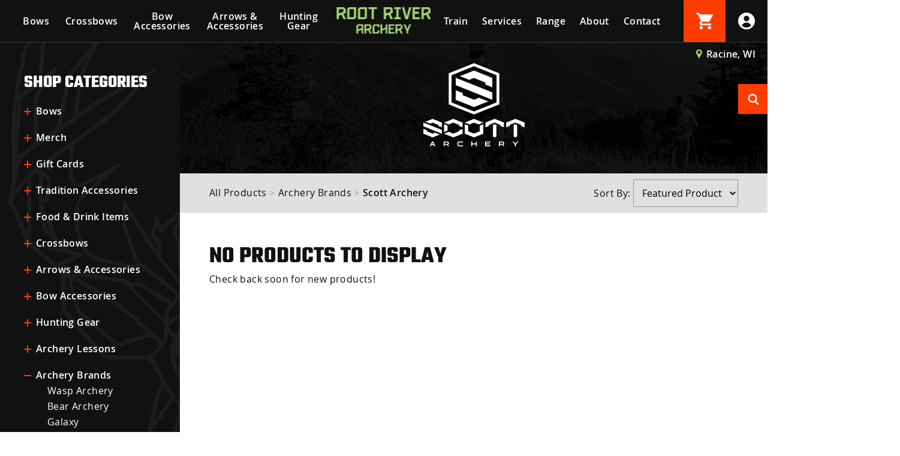

--- FILE ---
content_type: text/html; charset=utf-8
request_url: https://www.rootriverarchery.com/C/192/ScottArchery
body_size: 14834
content:

<!DOCTYPE html>
<html>
<head>
<meta charset="utf-8" />
<meta http-equiv="X-UA-Compatible" content="IE=edge">
<meta name="viewport" content="width=device-width, initial-scale=1.0" />
<title>Scott Archery | Root River Archery</title>



<meta property="og:image" content="https://www.rootriverarchery.com/Content/images/RootRiver_OG1200.jpg" />

<link rel="apple-touch-icon" sizes="180x180" href="/Content/images/Favicon/apple-touch-icon.png">
<link rel="icon" type="image/png" href="/Content/images/Favicon/favicon-32x32.png" sizes="32x32">
<link rel="icon" type="image/png" href="/Content/images/Favicon/favicon-16x16.png" sizes="16x16">
<link rel="manifest" href="/Content/images/Favicon/manifest.json">
<link rel="mask-icon" href="/Content/images/Favicon/safari-pinned-tab.svg" color="#2ab0da">
<link rel="shortcut icon" href="/Content/images/Favicon/favicon.ico?v=gAEABxzkgw">
<meta name="apple-mobile-web-app-title" content="Root River">
<meta name="application-name" content="Root River Archery">
<link rel="stylesheet" type="text/css" href="/Content/css/main.css?v=1.0192" />

<link rel="stylesheet" type="text/css" href="/Content/css/cart/main-ecomm.css?v=1.005" />

<link rel="stylesheet" type="text/css" href="/Content/css/cart/addToCartPopup.css" />

<script type="text/javascript" src="/shared_Gen/jQuery/jquery-3.1.1.min.js"></script>

<script type="text/javascript" src="/Content/js/GenesisUtilities.js"></script>
<script type="text/javascript" src="/Content/js/cart/CategoryTree.js"></script>
<script type="text/javascript" src="/Content/js/cart/CategoryView.js"></script>

<noscript>

</noscript>


<script async src="https://www.googletagmanager.com/gtag/js?id=UA-227651546-1"></script>
<script>
window.dataLayer = window.dataLayer || [];
function gtag() { dataLayer.push(arguments); }
gtag('js', new Date());
gtag('config', 'UA-227651546-1');

gtag('config', 'G-JL6NVFXWN9');
gtag('config', 'UA-90571653-1');

</script>
<script></script>
</head>
<body>
<div class="P--ProductCategory--192">

<div class="ErrorText"></div>
<div class="ErrorHolder" data-has-message="False" style="display: none">

</div>
<header>
<a href="/" class="logo" title=""><img src="/Content/images/logos/RootRiverHeader.png" title="" alt="Root River Archery" /></a> 

<input type="checkbox" id="nav-toggle">
<label for="nav-toggle" class="hamburgerMenu">
<span class="inner">
<span class="line line-1"></span>
<span class="line line-2"></span>
<span class="line line-3"></span>
</span> 
</label>
<nav> 
<ul class="main-header">
<li><a class="single" href="/C/240/Bows" title="Bows">Bows</a>
<input type="checkbox" class="drop-toggle" id="DropCompound" />
<label for="DropCompound" class="drop-label"><svg xmlns="http://www.w3.org/2000/svg"><use xmlns:xlink="http://www.w3.org/1999/xlink" xlink:href="#i-downarrow"></use></svg></label>
<ul class="firstdrop">
<li><a href="/Services/TestShoot">Test Shoot</a></li>
<li><a href="/C/14/CompoundBows">Compound Bows</a></li>
<li><a href="/C/241/TraditionalBows">Traditional Bows</a></li>
</ul>
</li>
<li><a class="single" href="/C/15/Crossbows" title="">Crossbows</a>
<input type="checkbox" class="drop-toggle" id="DropCross" />
<label for="DropCross" class="drop-label"><svg xmlns="http://www.w3.org/2000/svg"><use xmlns:xlink="http://www.w3.org/1999/xlink" xlink:href="#i-downarrow"></use></svg></label>
<ul>
<li><a href="/C/242/CrossbowBolts">Bolts</a></li>
<li><a href="/C/243/CrossbowCases">Cases</a></li>
<li><a href="/C/244/CrossbowBroadheads">Broadheads</a></li>
<li><a href="/C/54/CrossbowAccessories">Accessories</a></li>
</ul>
</li>
<li><a href="/C/61/BowAccessories" title="">Bow<br /> Accessories</a>
<input type="checkbox" class="drop-toggle" id="DropBow" />
<label for="DropBow" class="drop-label"><svg xmlns="http://www.w3.org/2000/svg"><use xmlns:xlink="http://www.w3.org/1999/xlink" xlink:href="#i-downarrow"></use></svg></label>
<ul>
<li><a href="/C/53/Bowsights" title="">Sights & Peeps</a></li>
<li><a href="/C/171/Rests" title="">Arrow Rests</a></li>
<li><a href="/C/245/Stabilizers" title="">Stabilizers</a></li>
<li><a href="/C/47/Quivers" title="">Bow Quivers</a></li>
<li><a href="/C/51/BowCases" title="">Cases</a></li>
<li><a href="/C/62/BowMaintenance" title="">Tools</a></li>
</ul>
</li>
<li><a href="/C/46/ArrowAccessories" title="">Arrows &<br /> Accessories</a>
<input type="checkbox" class="drop-toggle" id="DropArrow" />
<label for="DropArrow" class="drop-label"><svg xmlns="http://www.w3.org/2000/svg"><use xmlns:xlink="http://www.w3.org/1999/xlink" xlink:href="#i-downarrow"></use></svg></label>
<ul>
<li><a href="/C/246/Arrows">Arrows</a></li>
<li><a href="/C/16/Releases">Releases</a></li>
<li><a href="/C/47/Quivers">Hip Quivers</a></li>
<li><a href="/C/52/Broadheads">Broadheads</a></li>
<li><a href="/C/48/Nocks">Nocks</a></li>
<li><a href="/C/248/Targets">Targets</a></li>
<li><a href="/C/249/TraditionalAccessories">Traditional Accessories</a></li>
</ul>
</li>
<li><a href="/C/154/ArcheryAccessories" title="">Hunting<br /> Gear</a>
<input type="checkbox" class="drop-toggle" id="DropShoot" />
<label for="DropShoot" class="drop-label"><svg xmlns="http://www.w3.org/2000/svg"><use xmlns:xlink="http://www.w3.org/1999/xlink" xlink:href="#i-downarrow"></use></svg></label>
<ul>
<li><a href="/C/57/ArmGuards" title="">Arm Guards</a></li>
<li><a href="/C/304/TurkeyCalls" title="">Calls - Turkey</a></li>
<li><a href="/C/303/TurkeyDecoys" title="">Decoys - Turkey</a></li>
<li><a href="/C/263/HuntingBlinds" title="">Hunting Blinds</a></li>
<li><a href="/C/317/Packs" title="">Packs</a></li>
<li><a href="/C/276/Platforms" title="">Platforms</a></li>
<li><a href="/C/47/Quivers" title="">Quivers</a></li>
<li><a href="/C/16/Releases" title="">Releases</a></li>
<li><a href="/C/316/Saddles" title="">Saddles</a></li>
<li><a href="/C/318/SaddleAccessories" title="">Saddle Accessories</a></li>
<li><a href="/C/319/Sticks" title="">Sticks</a></li>
</ul>
</li> 
</ul>
<ul class="main-header">
<li><a class="single" href="/Services/Lessons">Train</a></li>
<li><a class="single" href="/Services" title="">Services</a>
<input type="checkbox" class="drop-toggle" id="DropServices" />
<label for="DropServices" class="drop-label"><svg xmlns="http://www.w3.org/2000/svg"><use xmlns:xlink="http://www.w3.org/1999/xlink" xlink:href="#i-downarrow"></use></svg></label>
<ul>
<li><a href="/Services/BowMaintenance">Bow Maintenance</a></li>
<li><a href="/Services/BowSetup">Bow Setup</a></li>
<li><a href="/Services/Tuning">Broadhead Tuning</a></li>
<li><a href="/Services/ArrowBuilding">Arrow Building</a></li>
</ul>
</li>
<li><a class="single" href="/Shoot" title="">Range</a>
<input type="checkbox" class="drop-toggle" id="DropRange" />
<label for="DropRange" class="drop-label"><svg xmlns="http://www.w3.org/2000/svg"><use xmlns:xlink="http://www.w3.org/1999/xlink" xlink:href="#i-downarrow"></use></svg></label>
<ul>
<li><a href="/Shoot/Outdoor">Outdoor Range</a></li>
<li><a href="/Shoot/Indoor">Indoor Range</a></li>
<li><a href="/Shoot/Events">Events</a></li>
</ul>
</li>
<li><a class="single" href="/About" title="">About</a>
<input type="checkbox" class="drop-toggle" id="DropAbout" />
<label for="DropAbout" class="drop-label"><svg xmlns="http://www.w3.org/2000/svg"><use xmlns:xlink="http://www.w3.org/1999/xlink" xlink:href="#i-downarrow"></use></svg></label>
<ul>
<li><a href="/About/Resources">Resources</a></li>
<li><a href="/About/Gallery">Gallery</a></li>
</ul>
</li>
<li><a class="single" href="/Contact" title="">Contact</a></li>
</ul>
</nav>
<a class="location-btn" href="https://g.page/root-river-archery?share" target="_blank"><svg xmlns="http://www.w3.org/2000/svg"><use xmlns:xlink="http://www.w3.org/1999/xlink" xlink:href="#i-location"></use></svg> <span>Racine, WI</span></a>
<div class="ecomm-wrap">
<a href="/Cart" class="cart-link">
<svg xmlns="http://www.w3.org/2000/svg"><use xmlns:xlink="http://www.w3.org/1999/xlink" xlink:href="#i-cart"></use></svg>
</a>
<div class="user-wrap">
<input id="UserToggle" type="checkbox" class="user-toggle" />
<label for="UserToggle" class="sudoa user-label">
<svg xmlns="http://www.w3.org/2000/svg">
<use xmlns:xlink="http://www.w3.org/1999/xlink" xlink:href="#i-user"></use></svg></label>

<ul class="gc_UserLinks__list gc_UserLinks__list--guest">
<li><a href="/User/Login" class="js-userLogin">Login</a></li>
<li><a href="/User/Login" class="js-userSignup">Create Account</a></li>
</ul>

</div></div>
</header>
<div class="searchBtn-Wrap">
<input type="checkbox" id="DropSearch" class="search-toggle" />
<label for="DropSearch" class="search-label"><svg xmlns="http://www.w3.org/2000/svg"><use xmlns:xlink="http://www.w3.org/1999/xlink" xlink:href="#i-search"></use></svg></label>

<form action="/Search" method="get" class="js-SearchForm SearchForm ">
<input type="hidden" id="SelectCategory" name="SelectCategory" value="" />
<button type="submit" class="SearchForm__button" title="Search">
<svg xmlns="http://www.w3.org/2000/svg"><use xmlns:xlink="http://www.w3.org/1999/xlink" xlink:href="#i-search"></use></svg>
</button>
<input class="SearchForm__input" type="text" name="searchTerm" id="search" placeholder="Search website" value="" />
<label for="DropSearch" class="search-label close">x</label>
</form>
</div>




<main>



<section class="category-split">
<div class="cell sidebar content-tb">
<img class="deer" src="/Content/images/backgrounds/CategoryDeer.png" />
<h2>Shop Categories</h2>
<div style="position: relative;">
<input id="ShopCats" type="checkbox" class="side-toggle" />
<label for="ShopCats" class="side-label">Shop Categories <svg xmlns="http://www.w3.org/2000/svg"><use xmlns:xlink="http://www.w3.org/1999/xlink" xlink:href="#i-downarrow"></use></svg></label>
<div class="cat-wrap">
<div class="sideBarCatTree group">
<ul class="gc_CategoryTree">

<li class="gc_CategoryTree__item js-gc_CategoryTreeItem is-collapsed" data-catid="240">
<div class="gc_CategoryTree__itemBlock group">
<button type="button" class="btn btn--gc_CategoryTreeControl is-collapsed js-gc_CategoryTreeControl  js-gc_CategoryFilterControl "
data-catid="240" ><span class="expand">+</span><span class="collapse">-</span></button>
<a href="/C/240/Bows" class="gc_CategoryTree__link">Bows</a>
</div>
<ul class="gc_CategoryTree__subtree js-gc_CategorySubTree" data-catid="240">

<li class="gc_CategoryTree__item js-gc_CategoryTreeItem is-collapsed" data-catid="14">
<div class="gc_CategoryTree__itemBlock group">
<button type="button" class="btn btn--gc_CategoryTreeControl is-collapsed js-gc_CategoryTreeControl "
data-catid="14" disabled><span class="expand">+</span><span class="collapse">-</span></button>
<a href="/C/14/CompoundBows" class="gc_CategoryTree__link">Compound Bow</a>
</div>
<ul class="gc_CategoryTree__subtree js-gc_CategorySubTree" data-catid="14">
 <li class="js-gc_FilterSubTree"></li> 
</ul>
</li>

<li class="gc_CategoryTree__item js-gc_CategoryTreeItem is-collapsed" data-catid="241">
<div class="gc_CategoryTree__itemBlock group">
<button type="button" class="btn btn--gc_CategoryTreeControl is-collapsed js-gc_CategoryTreeControl "
data-catid="241" disabled><span class="expand">+</span><span class="collapse">-</span></button>
<a href="/C/241/TraditionalBows" class="gc_CategoryTree__link">Traditional Bows</a>
</div>
<ul class="gc_CategoryTree__subtree js-gc_CategorySubTree" data-catid="241">

</ul>
</li>

<li class="gc_CategoryTree__item js-gc_CategoryTreeItem is-collapsed" data-catid="274">
<div class="gc_CategoryTree__itemBlock group">
<button type="button" class="btn btn--gc_CategoryTreeControl is-collapsed js-gc_CategoryTreeControl "
data-catid="274" ><span class="expand">+</span><span class="collapse">-</span></button>
<a href="/C/274/DiscountItems" class="gc_CategoryTree__link">Out of Catalogue Bows for Sale</a>
</div>
<ul class="gc_CategoryTree__subtree js-gc_CategorySubTree" data-catid="274">

<li class="gc_CategoryTree__item js-gc_CategoryTreeItem is-collapsed" data-catid="288">
<div class="gc_CategoryTree__itemBlock group">
<button type="button" class="btn btn--gc_CategoryTreeControl is-collapsed js-gc_CategoryTreeControl "
data-catid="288" disabled><span class="expand">+</span><span class="collapse">-</span></button>
<a href="/C/288/ClearanceCompoundBows" class="gc_CategoryTree__link">Clearance Bows</a>
</div>
<ul class="gc_CategoryTree__subtree js-gc_CategorySubTree" data-catid="288">
 <li class="js-gc_FilterSubTree"></li> 
</ul>
</li>

</ul>
</li>

<li class="gc_CategoryTree__item js-gc_CategoryTreeItem is-collapsed" data-catid="302">
<div class="gc_CategoryTree__itemBlock group">
<button type="button" class="btn btn--gc_CategoryTreeControl is-collapsed js-gc_CategoryTreeControl "
data-catid="302" disabled><span class="expand">+</span><span class="collapse">-</span></button>
<a href="/C/302/UsedrefurbishedBows" class="gc_CategoryTree__link">Used/Refurbished Bows</a>
</div>
<ul class="gc_CategoryTree__subtree js-gc_CategorySubTree" data-catid="302">

</ul>
</li>

</ul>
</li>

<li class="gc_CategoryTree__item js-gc_CategoryTreeItem is-collapsed" data-catid="283">
<div class="gc_CategoryTree__itemBlock group">
<button type="button" class="btn btn--gc_CategoryTreeControl is-collapsed js-gc_CategoryTreeControl  js-gc_CategoryFilterControl "
data-catid="283" ><span class="expand">+</span><span class="collapse">-</span></button>
<a href="/C/283/LOGOEDCLOTHING" class="gc_CategoryTree__link">Merch</a>
</div>
<ul class="gc_CategoryTree__subtree js-gc_CategorySubTree" data-catid="283">

<li class="gc_CategoryTree__item js-gc_CategoryTreeItem is-collapsed" data-catid="284">
<div class="gc_CategoryTree__itemBlock group">
<button type="button" class="btn btn--gc_CategoryTreeControl is-collapsed js-gc_CategoryTreeControl "
data-catid="284" disabled><span class="expand">+</span><span class="collapse">-</span></button>
<a href="/C/284/JEREMYCLEMENTSRACINGTEAM" class="gc_CategoryTree__link">Jeremy Clements Racing Team Gear</a>
</div>
<ul class="gc_CategoryTree__subtree js-gc_CategorySubTree" data-catid="284">

</ul>
</li>

</ul>
</li>

<li class="gc_CategoryTree__item js-gc_CategoryTreeItem is-collapsed" data-catid="286">
<div class="gc_CategoryTree__itemBlock group">
<button type="button" class="btn btn--gc_CategoryTreeControl is-collapsed js-gc_CategoryTreeControl  js-gc_CategoryFilterControl "
data-catid="286" disabled><span class="expand">+</span><span class="collapse">-</span></button>
<a href="/C/286/GIFTCARDS" class="gc_CategoryTree__link">Gift Cards</a>
</div>
<ul class="gc_CategoryTree__subtree js-gc_CategorySubTree" data-catid="286">

</ul>
</li>

<li class="gc_CategoryTree__item js-gc_CategoryTreeItem is-collapsed" data-catid="287">
<div class="gc_CategoryTree__itemBlock group">
<button type="button" class="btn btn--gc_CategoryTreeControl is-collapsed js-gc_CategoryTreeControl  js-gc_CategoryFilterControl "
data-catid="287" disabled><span class="expand">+</span><span class="collapse">-</span></button>
<a href="/C/287/TRADITIONALACCESSORIES" class="gc_CategoryTree__link">Tradition Accessories</a>
</div>
<ul class="gc_CategoryTree__subtree js-gc_CategorySubTree" data-catid="287">

</ul>
</li>

<li class="gc_CategoryTree__item js-gc_CategoryTreeItem is-collapsed" data-catid="308">
<div class="gc_CategoryTree__itemBlock group">
<button type="button" class="btn btn--gc_CategoryTreeControl is-collapsed js-gc_CategoryTreeControl  js-gc_CategoryFilterControl "
data-catid="308" disabled><span class="expand">+</span><span class="collapse">-</span></button>
<a href="/C/308/FoodDrinkItems" class="gc_CategoryTree__link">Food & Drink Items</a>
</div>
<ul class="gc_CategoryTree__subtree js-gc_CategorySubTree" data-catid="308">

</ul>
</li>

<li class="gc_CategoryTree__item js-gc_CategoryTreeItem is-collapsed" data-catid="15">
<div class="gc_CategoryTree__itemBlock group">
<button type="button" class="btn btn--gc_CategoryTreeControl is-collapsed js-gc_CategoryTreeControl  js-gc_CategoryFilterControl "
data-catid="15" ><span class="expand">+</span><span class="collapse">-</span></button>
<a href="/C/15/Crossbows" class="gc_CategoryTree__link">Crossbows</a>
</div>
<ul class="gc_CategoryTree__subtree js-gc_CategorySubTree" data-catid="15">

<li class="gc_CategoryTree__item js-gc_CategoryTreeItem is-collapsed" data-catid="54">
<div class="gc_CategoryTree__itemBlock group">
<button type="button" class="btn btn--gc_CategoryTreeControl is-collapsed js-gc_CategoryTreeControl "
data-catid="54" disabled><span class="expand">+</span><span class="collapse">-</span></button>
<a href="/C/54/CrossbowAccessories" class="gc_CategoryTree__link">Crossbow Accessories</a>
</div>
<ul class="gc_CategoryTree__subtree js-gc_CategorySubTree" data-catid="54">
 <li class="js-gc_FilterSubTree"></li> 
</ul>
</li>

<li class="gc_CategoryTree__item js-gc_CategoryTreeItem is-collapsed" data-catid="242">
<div class="gc_CategoryTree__itemBlock group">
<button type="button" class="btn btn--gc_CategoryTreeControl is-collapsed js-gc_CategoryTreeControl "
data-catid="242" disabled><span class="expand">+</span><span class="collapse">-</span></button>
<a href="/C/242/CrossbowBolts" class="gc_CategoryTree__link">Crossbow Bolts</a>
</div>
<ul class="gc_CategoryTree__subtree js-gc_CategorySubTree" data-catid="242">
 <li class="js-gc_FilterSubTree"></li> 
</ul>
</li>

<li class="gc_CategoryTree__item js-gc_CategoryTreeItem is-collapsed" data-catid="243">
<div class="gc_CategoryTree__itemBlock group">
<button type="button" class="btn btn--gc_CategoryTreeControl is-collapsed js-gc_CategoryTreeControl "
data-catid="243" disabled><span class="expand">+</span><span class="collapse">-</span></button>
<a href="/C/243/CrossbowCases" class="gc_CategoryTree__link">Crossbow Cases</a>
</div>
<ul class="gc_CategoryTree__subtree js-gc_CategorySubTree" data-catid="243">
 <li class="js-gc_FilterSubTree"></li> 
</ul>
</li>

<li class="gc_CategoryTree__item js-gc_CategoryTreeItem is-collapsed" data-catid="244">
<div class="gc_CategoryTree__itemBlock group">
<button type="button" class="btn btn--gc_CategoryTreeControl is-collapsed js-gc_CategoryTreeControl "
data-catid="244" disabled><span class="expand">+</span><span class="collapse">-</span></button>
<a href="/C/244/CrossbowBroadheads" class="gc_CategoryTree__link">Crossbow Broadheads</a>
</div>
<ul class="gc_CategoryTree__subtree js-gc_CategorySubTree" data-catid="244">
 <li class="js-gc_FilterSubTree"></li> 
</ul>
</li>

<li class="gc_CategoryTree__item js-gc_CategoryTreeItem is-collapsed" data-catid="275">
<div class="gc_CategoryTree__itemBlock group">
<button type="button" class="btn btn--gc_CategoryTreeControl is-collapsed js-gc_CategoryTreeControl "
data-catid="275" disabled><span class="expand">+</span><span class="collapse">-</span></button>
<a href="/C/275/OBSOLETE BUT NEW CROSSBOWS FOR SALE" class="gc_CategoryTree__link">Out of Catalogue Crossbows for Sale</a>
</div>
<ul class="gc_CategoryTree__subtree js-gc_CategorySubTree" data-catid="275">

</ul>
</li>

<li class="gc_CategoryTree__item js-gc_CategoryTreeItem is-collapsed" data-catid="324">
<div class="gc_CategoryTree__itemBlock group">
<button type="button" class="btn btn--gc_CategoryTreeControl is-collapsed js-gc_CategoryTreeControl "
data-catid="324" disabled><span class="expand">+</span><span class="collapse">-</span></button>
<a href="/C/324/CROSSBOWOPTICS" class="gc_CategoryTree__link">CROSSBOW OPTICS</a>
</div>
<ul class="gc_CategoryTree__subtree js-gc_CategorySubTree" data-catid="324">

</ul>
</li>

</ul>
</li>

<li class="gc_CategoryTree__item js-gc_CategoryTreeItem is-collapsed" data-catid="46">
<div class="gc_CategoryTree__itemBlock group">
<button type="button" class="btn btn--gc_CategoryTreeControl is-collapsed js-gc_CategoryTreeControl  js-gc_CategoryFilterControl "
data-catid="46" ><span class="expand">+</span><span class="collapse">-</span></button>
<a href="/C/46/ArrowAccessories" class="gc_CategoryTree__link">Arrows & Accessories</a>
</div>
<ul class="gc_CategoryTree__subtree js-gc_CategorySubTree" data-catid="46">

<li class="gc_CategoryTree__item js-gc_CategoryTreeItem is-collapsed" data-catid="48">
<div class="gc_CategoryTree__itemBlock group">
<button type="button" class="btn btn--gc_CategoryTreeControl is-collapsed js-gc_CategoryTreeControl "
data-catid="48" disabled><span class="expand">+</span><span class="collapse">-</span></button>
<a href="/C/48/Nocks" class="gc_CategoryTree__link">Nocks</a>
</div>
<ul class="gc_CategoryTree__subtree js-gc_CategorySubTree" data-catid="48">

</ul>
</li>

<li class="gc_CategoryTree__item js-gc_CategoryTreeItem is-collapsed" data-catid="49">
<div class="gc_CategoryTree__itemBlock group">
<button type="button" class="btn btn--gc_CategoryTreeControl is-collapsed js-gc_CategoryTreeControl "
data-catid="49" disabled><span class="expand">+</span><span class="collapse">-</span></button>
<a href="/C/49/LightedNocks" class="gc_CategoryTree__link">Lighted Nocks</a>
</div>
<ul class="gc_CategoryTree__subtree js-gc_CategorySubTree" data-catid="49">
 <li class="js-gc_FilterSubTree"></li> 
</ul>
</li>

<li class="gc_CategoryTree__item js-gc_CategoryTreeItem is-collapsed" data-catid="52">
<div class="gc_CategoryTree__itemBlock group">
<button type="button" class="btn btn--gc_CategoryTreeControl is-collapsed js-gc_CategoryTreeControl "
data-catid="52" disabled><span class="expand">+</span><span class="collapse">-</span></button>
<a href="/C/52/Broadheads" class="gc_CategoryTree__link">Broadheads</a>
</div>
<ul class="gc_CategoryTree__subtree js-gc_CategorySubTree" data-catid="52">
 <li class="js-gc_FilterSubTree"></li> 
</ul>
</li>

<li class="gc_CategoryTree__item js-gc_CategoryTreeItem is-collapsed" data-catid="55">
<div class="gc_CategoryTree__itemBlock group">
<button type="button" class="btn btn--gc_CategoryTreeControl is-collapsed js-gc_CategoryTreeControl "
data-catid="55" disabled><span class="expand">+</span><span class="collapse">-</span></button>
<a href="/C/55/ArrowBuilding" class="gc_CategoryTree__link">Arrow Building</a>
</div>
<ul class="gc_CategoryTree__subtree js-gc_CategorySubTree" data-catid="55">
 <li class="js-gc_FilterSubTree"></li> 
</ul>
</li>

<li class="gc_CategoryTree__item js-gc_CategoryTreeItem is-collapsed" data-catid="67">
<div class="gc_CategoryTree__itemBlock group">
<button type="button" class="btn btn--gc_CategoryTreeControl is-collapsed js-gc_CategoryTreeControl "
data-catid="67" disabled><span class="expand">+</span><span class="collapse">-</span></button>
<a href="/C/67/Vanes" class="gc_CategoryTree__link">Vanes</a>
</div>
<ul class="gc_CategoryTree__subtree js-gc_CategorySubTree" data-catid="67">
 <li class="js-gc_FilterSubTree"></li> 
</ul>
</li>

<li class="gc_CategoryTree__item js-gc_CategoryTreeItem is-collapsed" data-catid="68">
<div class="gc_CategoryTree__itemBlock group">
<button type="button" class="btn btn--gc_CategoryTreeControl is-collapsed js-gc_CategoryTreeControl "
data-catid="68" disabled><span class="expand">+</span><span class="collapse">-</span></button>
<a href="/C/68/Shafts" class="gc_CategoryTree__link">Shafts</a>
</div>
<ul class="gc_CategoryTree__subtree js-gc_CategorySubTree" data-catid="68">
 <li class="js-gc_FilterSubTree"></li> 
</ul>
</li>

<li class="gc_CategoryTree__item js-gc_CategoryTreeItem is-collapsed" data-catid="246">
<div class="gc_CategoryTree__itemBlock group">
<button type="button" class="btn btn--gc_CategoryTreeControl is-collapsed js-gc_CategoryTreeControl "
data-catid="246" ><span class="expand">+</span><span class="collapse">-</span></button>
<a href="/C/246/Arrows" class="gc_CategoryTree__link">Arrows</a>
</div>
<ul class="gc_CategoryTree__subtree js-gc_CategorySubTree" data-catid="246">

<li class="gc_CategoryTree__item js-gc_CategoryTreeItem is-collapsed" data-catid="122">
<div class="gc_CategoryTree__itemBlock group">
<button type="button" class="btn btn--gc_CategoryTreeControl is-collapsed js-gc_CategoryTreeControl "
data-catid="122" disabled><span class="expand">+</span><span class="collapse">-</span></button>
<a href="/C/122/HuntingArrows" class="gc_CategoryTree__link">Hunting Arrows</a>
</div>
<ul class="gc_CategoryTree__subtree js-gc_CategorySubTree" data-catid="122">
 <li class="js-gc_FilterSubTree"></li> 
</ul>
</li>

<li class="gc_CategoryTree__item js-gc_CategoryTreeItem is-collapsed" data-catid="123">
<div class="gc_CategoryTree__itemBlock group">
<button type="button" class="btn btn--gc_CategoryTreeControl is-collapsed js-gc_CategoryTreeControl "
data-catid="123" disabled><span class="expand">+</span><span class="collapse">-</span></button>
<a href="/C/123/TargetArrows" class="gc_CategoryTree__link">Target Arrows</a>
</div>
<ul class="gc_CategoryTree__subtree js-gc_CategorySubTree" data-catid="123">
 <li class="js-gc_FilterSubTree"></li> 
</ul>
</li>

</ul>
</li>

<li class="gc_CategoryTree__item js-gc_CategoryTreeItem is-collapsed" data-catid="247">
<div class="gc_CategoryTree__itemBlock group">
<button type="button" class="btn btn--gc_CategoryTreeControl is-collapsed js-gc_CategoryTreeControl "
data-catid="247" disabled><span class="expand">+</span><span class="collapse">-</span></button>
<a href="/C/247/HipQuivers" class="gc_CategoryTree__link">Hip Quivers</a>
</div>
<ul class="gc_CategoryTree__subtree js-gc_CategorySubTree" data-catid="247">

</ul>
</li>

<li class="gc_CategoryTree__item js-gc_CategoryTreeItem is-collapsed" data-catid="248">
<div class="gc_CategoryTree__itemBlock group">
<button type="button" class="btn btn--gc_CategoryTreeControl is-collapsed js-gc_CategoryTreeControl "
data-catid="248" disabled><span class="expand">+</span><span class="collapse">-</span></button>
<a href="/C/248/Targets" class="gc_CategoryTree__link">Targets</a>
</div>
<ul class="gc_CategoryTree__subtree js-gc_CategorySubTree" data-catid="248">

</ul>
</li>

<li class="gc_CategoryTree__item js-gc_CategoryTreeItem is-collapsed" data-catid="271">
<div class="gc_CategoryTree__itemBlock group">
<button type="button" class="btn btn--gc_CategoryTreeControl is-collapsed js-gc_CategoryTreeControl "
data-catid="271" disabled><span class="expand">+</span><span class="collapse">-</span></button>
<a href="/C/271/TargetPoints" class="gc_CategoryTree__link">Target Points</a>
</div>
<ul class="gc_CategoryTree__subtree js-gc_CategorySubTree" data-catid="271">

</ul>
</li>

</ul>
</li>

<li class="gc_CategoryTree__item js-gc_CategoryTreeItem is-collapsed" data-catid="61">
<div class="gc_CategoryTree__itemBlock group">
<button type="button" class="btn btn--gc_CategoryTreeControl is-collapsed js-gc_CategoryTreeControl  js-gc_CategoryFilterControl "
data-catid="61" ><span class="expand">+</span><span class="collapse">-</span></button>
<a href="/C/61/BowAccessories" class="gc_CategoryTree__link">Bow Accessories</a>
</div>
<ul class="gc_CategoryTree__subtree js-gc_CategorySubTree" data-catid="61">

<li class="gc_CategoryTree__item js-gc_CategoryTreeItem is-collapsed" data-catid="51">
<div class="gc_CategoryTree__itemBlock group">
<button type="button" class="btn btn--gc_CategoryTreeControl is-collapsed js-gc_CategoryTreeControl "
data-catid="51" disabled><span class="expand">+</span><span class="collapse">-</span></button>
<a href="/C/51/BowCases" class="gc_CategoryTree__link">Cases & Covers</a>
</div>
<ul class="gc_CategoryTree__subtree js-gc_CategorySubTree" data-catid="51">
 <li class="js-gc_FilterSubTree"></li> 
</ul>
</li>

<li class="gc_CategoryTree__item js-gc_CategoryTreeItem is-collapsed" data-catid="53">
<div class="gc_CategoryTree__itemBlock group">
<button type="button" class="btn btn--gc_CategoryTreeControl is-collapsed js-gc_CategoryTreeControl "
data-catid="53" disabled><span class="expand">+</span><span class="collapse">-</span></button>
<a href="/C/53/Bowsights" class="gc_CategoryTree__link">Bowsights</a>
</div>
<ul class="gc_CategoryTree__subtree js-gc_CategorySubTree" data-catid="53">
 <li class="js-gc_FilterSubTree"></li> 
</ul>
</li>

<li class="gc_CategoryTree__item js-gc_CategoryTreeItem is-collapsed" data-catid="62">
<div class="gc_CategoryTree__itemBlock group">
<button type="button" class="btn btn--gc_CategoryTreeControl is-collapsed js-gc_CategoryTreeControl "
data-catid="62" ><span class="expand">+</span><span class="collapse">-</span></button>
<a href="/C/62/BowMaintenance" class="gc_CategoryTree__link">Bow Maintenance</a>
</div>
<ul class="gc_CategoryTree__subtree js-gc_CategorySubTree" data-catid="62">

<li class="gc_CategoryTree__item js-gc_CategoryTreeItem is-collapsed" data-catid="278">
<div class="gc_CategoryTree__itemBlock group">
<button type="button" class="btn btn--gc_CategoryTreeControl is-collapsed js-gc_CategoryTreeControl "
data-catid="278" disabled><span class="expand">+</span><span class="collapse">-</span></button>
<a href="/C/278/STRINGSCABLES-COMPOUNDBO" class="gc_CategoryTree__link">Strings and Cables - Compound Bows</a>
</div>
<ul class="gc_CategoryTree__subtree js-gc_CategorySubTree" data-catid="278">
 <li class="js-gc_FilterSubTree"></li> 
</ul>
</li>

</ul>
</li>

<li class="gc_CategoryTree__item js-gc_CategoryTreeItem is-collapsed" data-catid="171">
<div class="gc_CategoryTree__itemBlock group">
<button type="button" class="btn btn--gc_CategoryTreeControl is-collapsed js-gc_CategoryTreeControl "
data-catid="171" ><span class="expand">+</span><span class="collapse">-</span></button>
<a href="/C/171/Rests" class="gc_CategoryTree__link">Arrow Rest</a>
</div>
<ul class="gc_CategoryTree__subtree js-gc_CategorySubTree" data-catid="171">

<li class="gc_CategoryTree__item js-gc_CategoryTreeItem is-collapsed" data-catid="17">
<div class="gc_CategoryTree__itemBlock group">
<button type="button" class="btn btn--gc_CategoryTreeControl is-collapsed js-gc_CategoryTreeControl "
data-catid="17" disabled><span class="expand">+</span><span class="collapse">-</span></button>
<a href="/C/17/Rests" class="gc_CategoryTree__link">Target Rests</a>
</div>
<ul class="gc_CategoryTree__subtree js-gc_CategorySubTree" data-catid="17">
 <li class="js-gc_FilterSubTree"></li> 
</ul>
</li>

<li class="gc_CategoryTree__item js-gc_CategoryTreeItem is-collapsed" data-catid="112">
<div class="gc_CategoryTree__itemBlock group">
<button type="button" class="btn btn--gc_CategoryTreeControl is-collapsed js-gc_CategoryTreeControl "
data-catid="112" disabled><span class="expand">+</span><span class="collapse">-</span></button>
<a href="/C/112/ArizonaArcheryEnterprisesAAE" class="gc_CategoryTree__link">Hunting Rests</a>
</div>
<ul class="gc_CategoryTree__subtree js-gc_CategorySubTree" data-catid="112">
 <li class="js-gc_FilterSubTree"></li> 
</ul>
</li>

<li class="gc_CategoryTree__item js-gc_CategoryTreeItem is-collapsed" data-catid="291">
<div class="gc_CategoryTree__itemBlock group">
<button type="button" class="btn btn--gc_CategoryTreeControl is-collapsed js-gc_CategoryTreeControl "
data-catid="291" ><span class="expand">+</span><span class="collapse">-</span></button>
<a href="/C/291/ArrowRestAccessories" class="gc_CategoryTree__link">Arrow Rest Accessories</a>
</div>
<ul class="gc_CategoryTree__subtree js-gc_CategorySubTree" data-catid="291">

<li class="gc_CategoryTree__item js-gc_CategoryTreeItem is-collapsed" data-catid="297">
<div class="gc_CategoryTree__itemBlock group">
<button type="button" class="btn btn--gc_CategoryTreeControl is-collapsed js-gc_CategoryTreeControl "
data-catid="297" disabled><span class="expand">+</span><span class="collapse">-</span></button>
<a href="/C/297/RestParts" class="gc_CategoryTree__link">Rest Parts</a>
</div>
<ul class="gc_CategoryTree__subtree js-gc_CategorySubTree" data-catid="297">

</ul>
</li>

</ul>
</li>

</ul>
</li>

<li class="gc_CategoryTree__item js-gc_CategoryTreeItem is-collapsed" data-catid="245">
<div class="gc_CategoryTree__itemBlock group">
<button type="button" class="btn btn--gc_CategoryTreeControl is-collapsed js-gc_CategoryTreeControl "
data-catid="245" ><span class="expand">+</span><span class="collapse">-</span></button>
<a href="/C/245/Stabilizers" class="gc_CategoryTree__link">Stabilizers</a>
</div>
<ul class="gc_CategoryTree__subtree js-gc_CategorySubTree" data-catid="245">

<li class="gc_CategoryTree__item js-gc_CategoryTreeItem is-collapsed" data-catid="18">
<div class="gc_CategoryTree__itemBlock group">
<button type="button" class="btn btn--gc_CategoryTreeControl is-collapsed js-gc_CategoryTreeControl "
data-catid="18" disabled><span class="expand">+</span><span class="collapse">-</span></button>
<a href="/C/18/Stabilizers" class="gc_CategoryTree__link">Hunting Stabilizers</a>
</div>
<ul class="gc_CategoryTree__subtree js-gc_CategorySubTree" data-catid="18">
 <li class="js-gc_FilterSubTree"></li> 
</ul>
</li>

<li class="gc_CategoryTree__item js-gc_CategoryTreeItem is-collapsed" data-catid="109">
<div class="gc_CategoryTree__itemBlock group">
<button type="button" class="btn btn--gc_CategoryTreeControl is-collapsed js-gc_CategoryTreeControl "
data-catid="109" disabled><span class="expand">+</span><span class="collapse">-</span></button>
<a href="/C/109/TargetStabilizers" class="gc_CategoryTree__link">Target Stabilizers</a>
</div>
<ul class="gc_CategoryTree__subtree js-gc_CategorySubTree" data-catid="109">
 <li class="js-gc_FilterSubTree"></li> 
</ul>
</li>

</ul>
</li>

<li class="gc_CategoryTree__item js-gc_CategoryTreeItem is-collapsed" data-catid="249">
<div class="gc_CategoryTree__itemBlock group">
<button type="button" class="btn btn--gc_CategoryTreeControl is-collapsed js-gc_CategoryTreeControl "
data-catid="249" disabled><span class="expand">+</span><span class="collapse">-</span></button>
<a href="/C/249/TraditionalAccessories" class="gc_CategoryTree__link">Traditional Accessories</a>
</div>
<ul class="gc_CategoryTree__subtree js-gc_CategorySubTree" data-catid="249">

</ul>
</li>

<li class="gc_CategoryTree__item js-gc_CategoryTreeItem is-collapsed" data-catid="272">
<div class="gc_CategoryTree__itemBlock group">
<button type="button" class="btn btn--gc_CategoryTreeControl is-collapsed js-gc_CategoryTreeControl "
data-catid="272" disabled><span class="expand">+</span><span class="collapse">-</span></button>
<a href="/C/272/BOWSTANDS" class="gc_CategoryTree__link">Bowstands</a>
</div>
<ul class="gc_CategoryTree__subtree js-gc_CategorySubTree" data-catid="272">
 <li class="js-gc_FilterSubTree"></li> 
</ul>
</li>

<li class="gc_CategoryTree__item js-gc_CategoryTreeItem is-collapsed" data-catid="281">
<div class="gc_CategoryTree__itemBlock group">
<button type="button" class="btn btn--gc_CategoryTreeControl is-collapsed js-gc_CategoryTreeControl "
data-catid="281" disabled><span class="expand">+</span><span class="collapse">-</span></button>
<a href="/C/281/BATTERESFORSIGHTSRANGEFI" class="gc_CategoryTree__link">Batteries For Sights/Rangefinders</a>
</div>
<ul class="gc_CategoryTree__subtree js-gc_CategorySubTree" data-catid="281">

</ul>
</li>

<li class="gc_CategoryTree__item js-gc_CategoryTreeItem is-collapsed" data-catid="282">
<div class="gc_CategoryTree__itemBlock group">
<button type="button" class="btn btn--gc_CategoryTreeControl is-collapsed js-gc_CategoryTreeControl "
data-catid="282" disabled><span class="expand">+</span><span class="collapse">-</span></button>
<a href="/C/282/BOWGRIPS" class="gc_CategoryTree__link">Bowgrips</a>
</div>
<ul class="gc_CategoryTree__subtree js-gc_CategorySubTree" data-catid="282">

</ul>
</li>

<li class="gc_CategoryTree__item js-gc_CategoryTreeItem is-collapsed" data-catid="295">
<div class="gc_CategoryTree__itemBlock group">
<button type="button" class="btn btn--gc_CategoryTreeControl is-collapsed js-gc_CategoryTreeControl "
data-catid="295" disabled><span class="expand">+</span><span class="collapse">-</span></button>
<a href="/C/295/PeepSights" class="gc_CategoryTree__link">String Accessories</a>
</div>
<ul class="gc_CategoryTree__subtree js-gc_CategorySubTree" data-catid="295">
 <li class="js-gc_FilterSubTree"></li> 
</ul>
</li>

<li class="gc_CategoryTree__item js-gc_CategoryTreeItem is-collapsed" data-catid="296">
<div class="gc_CategoryTree__itemBlock group">
<button type="button" class="btn btn--gc_CategoryTreeControl is-collapsed js-gc_CategoryTreeControl "
data-catid="296" disabled><span class="expand">+</span><span class="collapse">-</span></button>
<a href="/C/296/PeepSights" class="gc_CategoryTree__link">Peep Sights</a>
</div>
<ul class="gc_CategoryTree__subtree js-gc_CategorySubTree" data-catid="296">
 <li class="js-gc_FilterSubTree"></li> 
</ul>
</li>

<li class="gc_CategoryTree__item js-gc_CategoryTreeItem is-collapsed" data-catid="307">
<div class="gc_CategoryTree__itemBlock group">
<button type="button" class="btn btn--gc_CategoryTreeControl is-collapsed js-gc_CategoryTreeControl "
data-catid="307" disabled><span class="expand">+</span><span class="collapse">-</span></button>
<a href="/C/307/OutofCatalogueOpenBoxAcc" class="gc_CategoryTree__link">Out of Catalogue/Open Box Accessories</a>
</div>
<ul class="gc_CategoryTree__subtree js-gc_CategorySubTree" data-catid="307">
 <li class="js-gc_FilterSubTree"></li> 
</ul>
</li>

</ul>
</li>

<li class="gc_CategoryTree__item js-gc_CategoryTreeItem is-collapsed" data-catid="154">
<div class="gc_CategoryTree__itemBlock group">
<button type="button" class="btn btn--gc_CategoryTreeControl is-collapsed js-gc_CategoryTreeControl  js-gc_CategoryFilterControl "
data-catid="154" ><span class="expand">+</span><span class="collapse">-</span></button>
<a href="/C/154/ArcheryAccessories" class="gc_CategoryTree__link">Hunting Gear</a>
</div>
<ul class="gc_CategoryTree__subtree js-gc_CategorySubTree" data-catid="154">

<li class="gc_CategoryTree__item js-gc_CategoryTreeItem is-collapsed" data-catid="57">
<div class="gc_CategoryTree__itemBlock group">
<button type="button" class="btn btn--gc_CategoryTreeControl is-collapsed js-gc_CategoryTreeControl "
data-catid="57" disabled><span class="expand">+</span><span class="collapse">-</span></button>
<a href="/C/57/ArmGuards" class="gc_CategoryTree__link">Arm Guards</a>
</div>
<ul class="gc_CategoryTree__subtree js-gc_CategorySubTree" data-catid="57">

</ul>
</li>

<li class="gc_CategoryTree__item js-gc_CategoryTreeItem is-collapsed" data-catid="304">
<div class="gc_CategoryTree__itemBlock group">
<button type="button" class="btn btn--gc_CategoryTreeControl is-collapsed js-gc_CategoryTreeControl "
data-catid="304" disabled><span class="expand">+</span><span class="collapse">-</span></button>
<a href="/C/304/Calls-Turkey" class="gc_CategoryTree__link">Calls - Turkey</a>
</div>
<ul class="gc_CategoryTree__subtree js-gc_CategorySubTree" data-catid="304">

</ul>
</li>

<li class="gc_CategoryTree__item js-gc_CategoryTreeItem is-collapsed" data-catid="303">
<div class="gc_CategoryTree__itemBlock group">
<button type="button" class="btn btn--gc_CategoryTreeControl is-collapsed js-gc_CategoryTreeControl "
data-catid="303" disabled><span class="expand">+</span><span class="collapse">-</span></button>
<a href="/C/303/Decoys-Turkey" class="gc_CategoryTree__link">Decoys - Turkey</a>
</div>
<ul class="gc_CategoryTree__subtree js-gc_CategorySubTree" data-catid="303">

</ul>
</li>

<li class="gc_CategoryTree__item js-gc_CategoryTreeItem is-collapsed" data-catid="263">
<div class="gc_CategoryTree__itemBlock group">
<button type="button" class="btn btn--gc_CategoryTreeControl is-collapsed js-gc_CategoryTreeControl "
data-catid="263" disabled><span class="expand">+</span><span class="collapse">-</span></button>
<a href="/C/263/HUNTINGBLINDS" class="gc_CategoryTree__link">Hunting Blinds</a>
</div>
<ul class="gc_CategoryTree__subtree js-gc_CategorySubTree" data-catid="263">
 <li class="js-gc_FilterSubTree"></li> 
</ul>
</li>

<li class="gc_CategoryTree__item js-gc_CategoryTreeItem is-collapsed" data-catid="317">
<div class="gc_CategoryTree__itemBlock group">
<button type="button" class="btn btn--gc_CategoryTreeControl is-collapsed js-gc_CategoryTreeControl "
data-catid="317" disabled><span class="expand">+</span><span class="collapse">-</span></button>
<a href="/C/317/PACKS" class="gc_CategoryTree__link">Packs</a>
</div>
<ul class="gc_CategoryTree__subtree js-gc_CategorySubTree" data-catid="317">
 <li class="js-gc_FilterSubTree"></li> 
</ul>
</li>

<li class="gc_CategoryTree__item js-gc_CategoryTreeItem is-collapsed" data-catid="276">
<div class="gc_CategoryTree__itemBlock group">
<button type="button" class="btn btn--gc_CategoryTreeControl is-collapsed js-gc_CategoryTreeControl "
data-catid="276" disabled><span class="expand">+</span><span class="collapse">-</span></button>
<a href="/C/276/SADDLE HUNTING GEAR FROM CRUZR, LATITUDE, AND TETHRD" class="gc_CategoryTree__link">Platforms</a>
</div>
<ul class="gc_CategoryTree__subtree js-gc_CategorySubTree" data-catid="276">
 <li class="js-gc_FilterSubTree"></li> 
</ul>
</li>

<li class="gc_CategoryTree__item js-gc_CategoryTreeItem is-collapsed" data-catid="47">
<div class="gc_CategoryTree__itemBlock group">
<button type="button" class="btn btn--gc_CategoryTreeControl is-collapsed js-gc_CategoryTreeControl "
data-catid="47" disabled><span class="expand">+</span><span class="collapse">-</span></button>
<a href="/C/47/Quivers" class="gc_CategoryTree__link">Quivers</a>
</div>
<ul class="gc_CategoryTree__subtree js-gc_CategorySubTree" data-catid="47">
 <li class="js-gc_FilterSubTree"></li> 
</ul>
</li>

<li class="gc_CategoryTree__item js-gc_CategoryTreeItem is-collapsed" data-catid="16">
<div class="gc_CategoryTree__itemBlock group">
<button type="button" class="btn btn--gc_CategoryTreeControl is-collapsed js-gc_CategoryTreeControl "
data-catid="16" disabled><span class="expand">+</span><span class="collapse">-</span></button>
<a href="/C/16/Releases" class="gc_CategoryTree__link">Releases</a>
</div>
<ul class="gc_CategoryTree__subtree js-gc_CategorySubTree" data-catid="16">
 <li class="js-gc_FilterSubTree"></li> 
</ul>
</li>

<li class="gc_CategoryTree__item js-gc_CategoryTreeItem is-collapsed" data-catid="318">
<div class="gc_CategoryTree__itemBlock group">
<button type="button" class="btn btn--gc_CategoryTreeControl is-collapsed js-gc_CategoryTreeControl "
data-catid="318" disabled><span class="expand">+</span><span class="collapse">-</span></button>
<a href="/C/318/SADDLEACCESSORIES" class="gc_CategoryTree__link">Saddle Accessories</a>
</div>
<ul class="gc_CategoryTree__subtree js-gc_CategorySubTree" data-catid="318">
 <li class="js-gc_FilterSubTree"></li> 
</ul>
</li>

<li class="gc_CategoryTree__item js-gc_CategoryTreeItem is-collapsed" data-catid="316">
<div class="gc_CategoryTree__itemBlock group">
<button type="button" class="btn btn--gc_CategoryTreeControl is-collapsed js-gc_CategoryTreeControl "
data-catid="316" disabled><span class="expand">+</span><span class="collapse">-</span></button>
<a href="/C/316/SADDLES" class="gc_CategoryTree__link">Saddles</a>
</div>
<ul class="gc_CategoryTree__subtree js-gc_CategorySubTree" data-catid="316">
 <li class="js-gc_FilterSubTree"></li> 
</ul>
</li>

<li class="gc_CategoryTree__item js-gc_CategoryTreeItem is-collapsed" data-catid="319">
<div class="gc_CategoryTree__itemBlock group">
<button type="button" class="btn btn--gc_CategoryTreeControl is-collapsed js-gc_CategoryTreeControl "
data-catid="319" disabled><span class="expand">+</span><span class="collapse">-</span></button>
<a href="/C/319/STICKS" class="gc_CategoryTree__link">Sticks</a>
</div>
<ul class="gc_CategoryTree__subtree js-gc_CategorySubTree" data-catid="319">
 <li class="js-gc_FilterSubTree"></li> 
</ul>
</li>

</ul>
</li>

<li class="gc_CategoryTree__item js-gc_CategoryTreeItem is-collapsed" data-catid="239">
<div class="gc_CategoryTree__itemBlock group">
<button type="button" class="btn btn--gc_CategoryTreeControl is-collapsed js-gc_CategoryTreeControl  js-gc_CategoryFilterControl "
data-catid="239" disabled><span class="expand">+</span><span class="collapse">-</span></button>
<a href="/C/239/ArcheryLessons" class="gc_CategoryTree__link">Archery Lessons</a>
</div>
<ul class="gc_CategoryTree__subtree js-gc_CategorySubTree" data-catid="239">

</ul>
</li>

<li class="gc_CategoryTree__item js-gc_CategoryTreeItem is-collapsed" data-catid="33">
<div class="gc_CategoryTree__itemBlock group">
<button type="button" class="btn btn--gc_CategoryTreeControl is-collapsed js-gc_CategoryTreeControl  js-gc_CategoryFilterControl "
data-catid="33" ><span class="expand">+</span><span class="collapse">-</span></button>
<a href="/C/33/ShootingBrands" class="gc_CategoryTree__link">Archery Brands</a>
</div>
<ul class="gc_CategoryTree__subtree js-gc_CategorySubTree" data-catid="33">

<li class="gc_CategoryTree__item js-gc_CategoryTreeItem is-collapsed" data-catid="218">
<div class="gc_CategoryTree__itemBlock group">
<button type="button" class="btn btn--gc_CategoryTreeControl is-collapsed js-gc_CategoryTreeControl "
data-catid="218" disabled><span class="expand">+</span><span class="collapse">-</span></button>
<a href="/C/218/WaspArchery" class="gc_CategoryTree__link">Wasp Archery</a>
</div>
<ul class="gc_CategoryTree__subtree js-gc_CategorySubTree" data-catid="218">

</ul>
</li>

<li class="gc_CategoryTree__item js-gc_CategoryTreeItem is-collapsed" data-catid="251">
<div class="gc_CategoryTree__itemBlock group">
<button type="button" class="btn btn--gc_CategoryTreeControl is-collapsed js-gc_CategoryTreeControl "
data-catid="251" disabled><span class="expand">+</span><span class="collapse">-</span></button>
<a href="/C/251/BearArchery" class="gc_CategoryTree__link">Bear Archery</a>
</div>
<ul class="gc_CategoryTree__subtree js-gc_CategorySubTree" data-catid="251">

</ul>
</li>

<li class="gc_CategoryTree__item js-gc_CategoryTreeItem is-collapsed" data-catid="252">
<div class="gc_CategoryTree__itemBlock group">
<button type="button" class="btn btn--gc_CategoryTreeControl is-collapsed js-gc_CategoryTreeControl "
data-catid="252" disabled><span class="expand">+</span><span class="collapse">-</span></button>
<a href="/C/252/Galaxy" class="gc_CategoryTree__link">Galaxy</a>
</div>
<ul class="gc_CategoryTree__subtree js-gc_CategorySubTree" data-catid="252">

</ul>
</li>

<li class="gc_CategoryTree__item js-gc_CategoryTreeItem is-collapsed" data-catid="253">
<div class="gc_CategoryTree__itemBlock group">
<button type="button" class="btn btn--gc_CategoryTreeControl is-collapsed js-gc_CategoryTreeControl "
data-catid="253" disabled><span class="expand">+</span><span class="collapse">-</span></button>
<a href="/C/253/TenPoint" class="gc_CategoryTree__link">TenPoint</a>
</div>
<ul class="gc_CategoryTree__subtree js-gc_CategorySubTree" data-catid="253">
 <li class="js-gc_FilterSubTree"></li> 
</ul>
</li>

<li class="gc_CategoryTree__item js-gc_CategoryTreeItem is-collapsed" data-catid="256">
<div class="gc_CategoryTree__itemBlock group">
<button type="button" class="btn btn--gc_CategoryTreeControl is-collapsed js-gc_CategoryTreeControl "
data-catid="256" disabled><span class="expand">+</span><span class="collapse">-</span></button>
<a href="/C/256/Tethrd" class="gc_CategoryTree__link">Tethrd</a>
</div>
<ul class="gc_CategoryTree__subtree js-gc_CategorySubTree" data-catid="256">
 <li class="js-gc_FilterSubTree"></li> 
</ul>
</li>

<li class="gc_CategoryTree__item js-gc_CategoryTreeItem is-collapsed" data-catid="259">
<div class="gc_CategoryTree__itemBlock group">
<button type="button" class="btn btn--gc_CategoryTreeControl is-collapsed js-gc_CategoryTreeControl "
data-catid="259" disabled><span class="expand">+</span><span class="collapse">-</span></button>
<a href="/C/259/OctoberMountainProducts" class="gc_CategoryTree__link">October Mountain Products</a>
</div>
<ul class="gc_CategoryTree__subtree js-gc_CategorySubTree" data-catid="259">

</ul>
</li>

<li class="gc_CategoryTree__item js-gc_CategoryTreeItem is-collapsed" data-catid="260">
<div class="gc_CategoryTree__itemBlock group">
<button type="button" class="btn btn--gc_CategoryTreeControl is-collapsed js-gc_CategoryTreeControl "
data-catid="260" disabled><span class="expand">+</span><span class="collapse">-</span></button>
<a href="/C/260/Tenpoint" class="gc_CategoryTree__link">Tenpoint</a>
</div>
<ul class="gc_CategoryTree__subtree js-gc_CategorySubTree" data-catid="260">

</ul>
</li>

<li class="gc_CategoryTree__item js-gc_CategoryTreeItem is-collapsed" data-catid="262">
<div class="gc_CategoryTree__itemBlock group">
<button type="button" class="btn btn--gc_CategoryTreeControl is-collapsed js-gc_CategoryTreeControl "
data-catid="262" disabled><span class="expand">+</span><span class="collapse">-</span></button>
<a href="/C/262/G5" class="gc_CategoryTree__link">G5</a>
</div>
<ul class="gc_CategoryTree__subtree js-gc_CategorySubTree" data-catid="262">
 <li class="js-gc_FilterSubTree"></li> 
</ul>
</li>

<li class="gc_CategoryTree__item js-gc_CategoryTreeItem is-collapsed" data-catid="264">
<div class="gc_CategoryTree__itemBlock group">
<button type="button" class="btn btn--gc_CategoryTreeControl is-collapsed js-gc_CategoryTreeControl "
data-catid="264" disabled><span class="expand">+</span><span class="collapse">-</span></button>
<a href="/C/264/ORIONHUNTINGBLINDS" class="gc_CategoryTree__link">Orion Hunting Blinds</a>
</div>
<ul class="gc_CategoryTree__subtree js-gc_CategorySubTree" data-catid="264">
 <li class="js-gc_FilterSubTree"></li> 
</ul>
</li>

<li class="gc_CategoryTree__item js-gc_CategoryTreeItem is-collapsed" data-catid="265">
<div class="gc_CategoryTree__itemBlock group">
<button type="button" class="btn btn--gc_CategoryTreeControl is-collapsed js-gc_CategoryTreeControl "
data-catid="265" disabled><span class="expand">+</span><span class="collapse">-</span></button>
<a href="/C/265/NEETARCHERY" class="gc_CategoryTree__link">Neet Archery</a>
</div>
<ul class="gc_CategoryTree__subtree js-gc_CategorySubTree" data-catid="265">

</ul>
</li>

<li class="gc_CategoryTree__item js-gc_CategoryTreeItem is-collapsed" data-catid="266">
<div class="gc_CategoryTree__itemBlock group">
<button type="button" class="btn btn--gc_CategoryTreeControl is-collapsed js-gc_CategoryTreeControl "
data-catid="266" disabled><span class="expand">+</span><span class="collapse">-</span></button>
<a href="/C/266/BOWMARARCHERYACCESSORIES" class="gc_CategoryTree__link">Bowmar Archery Accessories</a>
</div>
<ul class="gc_CategoryTree__subtree js-gc_CategorySubTree" data-catid="266">
 <li class="js-gc_FilterSubTree"></li> 
</ul>
</li>

<li class="gc_CategoryTree__item js-gc_CategoryTreeItem is-collapsed" data-catid="267">
<div class="gc_CategoryTree__itemBlock group">
<button type="button" class="btn btn--gc_CategoryTreeControl is-collapsed js-gc_CategoryTreeControl "
data-catid="267" disabled><span class="expand">+</span><span class="collapse">-</span></button>
<a href="/C/267/WNSARCHERYWINNERSARCHERY" class="gc_CategoryTree__link">WNS Archery (Winners Archery)</a>
</div>
<ul class="gc_CategoryTree__subtree js-gc_CategorySubTree" data-catid="267">

</ul>
</li>

<li class="gc_CategoryTree__item js-gc_CategoryTreeItem is-collapsed" data-catid="268">
<div class="gc_CategoryTree__itemBlock group">
<button type="button" class="btn btn--gc_CategoryTreeControl is-collapsed js-gc_CategoryTreeControl "
data-catid="268" disabled><span class="expand">+</span><span class="collapse">-</span></button>
<a href="/C/268/GenesisBows" class="gc_CategoryTree__link">Genesis Bows</a>
</div>
<ul class="gc_CategoryTree__subtree js-gc_CategorySubTree" data-catid="268">

</ul>
</li>

<li class="gc_CategoryTree__item js-gc_CategoryTreeItem is-collapsed" data-catid="270">
<div class="gc_CategoryTree__itemBlock group">
<button type="button" class="btn btn--gc_CategoryTreeControl is-collapsed js-gc_CategoryTreeControl "
data-catid="270" disabled><span class="expand">+</span><span class="collapse">-</span></button>
<a href="/C/270/CARTERENTERPRISES" class="gc_CategoryTree__link">Carter Enterprises</a>
</div>
<ul class="gc_CategoryTree__subtree js-gc_CategorySubTree" data-catid="270">
 <li class="js-gc_FilterSubTree"></li> 
</ul>
</li>

<li class="gc_CategoryTree__item js-gc_CategoryTreeItem is-collapsed" data-catid="273">
<div class="gc_CategoryTree__itemBlock group">
<button type="button" class="btn btn--gc_CategoryTreeControl is-collapsed js-gc_CategoryTreeControl "
data-catid="273" disabled><span class="expand">+</span><span class="collapse">-</span></button>
<a href="/C/273/ELEVATIONARCHERY" class="gc_CategoryTree__link">Elevation Archery</a>
</div>
<ul class="gc_CategoryTree__subtree js-gc_CategorySubTree" data-catid="273">
 <li class="js-gc_FilterSubTree"></li> 
</ul>
</li>

<li class="gc_CategoryTree__item js-gc_CategoryTreeItem is-collapsed" data-catid="277">
<div class="gc_CategoryTree__itemBlock group">
<button type="button" class="btn btn--gc_CategoryTreeControl is-collapsed js-gc_CategoryTreeControl "
data-catid="277" disabled><span class="expand">+</span><span class="collapse">-</span></button>
<a href="/C/277/CRUZR" class="gc_CategoryTree__link">Cruzr</a>
</div>
<ul class="gc_CategoryTree__subtree js-gc_CategorySubTree" data-catid="277">
 <li class="js-gc_FilterSubTree"></li> 
</ul>
</li>

<li class="gc_CategoryTree__item js-gc_CategoryTreeItem is-collapsed" data-catid="279">
<div class="gc_CategoryTree__itemBlock group">
<button type="button" class="btn btn--gc_CategoryTreeControl is-collapsed js-gc_CategoryTreeControl "
data-catid="279" disabled><span class="expand">+</span><span class="collapse">-</span></button>
<a href="/C/279/GASBOWSTRINGS" class="gc_CategoryTree__link">Gas Bowstrings</a>
</div>
<ul class="gc_CategoryTree__subtree js-gc_CategorySubTree" data-catid="279">
 <li class="js-gc_FilterSubTree"></li> 
</ul>
</li>

<li class="gc_CategoryTree__item js-gc_CategoryTreeItem is-collapsed" data-catid="280">
<div class="gc_CategoryTree__itemBlock group">
<button type="button" class="btn btn--gc_CategoryTreeControl is-collapsed js-gc_CategoryTreeControl "
data-catid="280" disabled><span class="expand">+</span><span class="collapse">-</span></button>
<a href="/C/280/ULTRAVIEWARCHERY" class="gc_CategoryTree__link">Ultraview Archery</a>
</div>
<ul class="gc_CategoryTree__subtree js-gc_CategorySubTree" data-catid="280">
 <li class="js-gc_FilterSubTree"></li> 
</ul>
</li>

<li class="gc_CategoryTree__item js-gc_CategoryTreeItem is-collapsed" data-catid="285">
<div class="gc_CategoryTree__itemBlock group">
<button type="button" class="btn btn--gc_CategoryTreeControl is-collapsed js-gc_CategoryTreeControl "
data-catid="285" disabled><span class="expand">+</span><span class="collapse">-</span></button>
<a href="/C/285/HOTSHOTARCHERY" class="gc_CategoryTree__link">Hotshot Archery</a>
</div>
<ul class="gc_CategoryTree__subtree js-gc_CategorySubTree" data-catid="285">
 <li class="js-gc_FilterSubTree"></li> 
</ul>
</li>

<li class="gc_CategoryTree__item js-gc_CategoryTreeItem is-collapsed" data-catid="289">
<div class="gc_CategoryTree__itemBlock group">
<button type="button" class="btn btn--gc_CategoryTreeControl is-collapsed js-gc_CategoryTreeControl "
data-catid="289" disabled><span class="expand">+</span><span class="collapse">-</span></button>
<a href="/C/289/STANISLAWSKIRELEASES" class="gc_CategoryTree__link">Stanislawski Releases</a>
</div>
<ul class="gc_CategoryTree__subtree js-gc_CategorySubTree" data-catid="289">
 <li class="js-gc_FilterSubTree"></li> 
</ul>
</li>

<li class="gc_CategoryTree__item js-gc_CategoryTreeItem is-collapsed" data-catid="290">
<div class="gc_CategoryTree__itemBlock group">
<button type="button" class="btn btn--gc_CategoryTreeControl is-collapsed js-gc_CategoryTreeControl "
data-catid="290" disabled><span class="expand">+</span><span class="collapse">-</span></button>
<a href="/C/290/EASTONARCHERY" class="gc_CategoryTree__link">Easton Archery</a>
</div>
<ul class="gc_CategoryTree__subtree js-gc_CategorySubTree" data-catid="290">
 <li class="js-gc_FilterSubTree"></li> 
</ul>
</li>

<li class="gc_CategoryTree__item js-gc_CategoryTreeItem is-collapsed" data-catid="292">
<div class="gc_CategoryTree__itemBlock group">
<button type="button" class="btn btn--gc_CategoryTreeControl is-collapsed js-gc_CategoryTreeControl "
data-catid="292" disabled><span class="expand">+</span><span class="collapse">-</span></button>
<a href="/C/292/VICTORYARCHERY" class="gc_CategoryTree__link">Victory Archery</a>
</div>
<ul class="gc_CategoryTree__subtree js-gc_CategorySubTree" data-catid="292">
 <li class="js-gc_FilterSubTree"></li> 
</ul>
</li>

<li class="gc_CategoryTree__item js-gc_CategoryTreeItem is-collapsed" data-catid="298">
<div class="gc_CategoryTree__itemBlock group">
<button type="button" class="btn btn--gc_CategoryTreeControl is-collapsed js-gc_CategoryTreeControl "
data-catid="298" disabled><span class="expand">+</span><span class="collapse">-</span></button>
<a href="/C/298/SKBCases" class="gc_CategoryTree__link">SKB Cases</a>
</div>
<ul class="gc_CategoryTree__subtree js-gc_CategorySubTree" data-catid="298">

</ul>
</li>

<li class="gc_CategoryTree__item js-gc_CategoryTreeItem is-collapsed" data-catid="299">
<div class="gc_CategoryTree__itemBlock group">
<button type="button" class="btn btn--gc_CategoryTreeControl is-collapsed js-gc_CategoryTreeControl "
data-catid="299" disabled><span class="expand">+</span><span class="collapse">-</span></button>
<a href="/C/299/InnovatingtheOutdoors" class="gc_CategoryTree__link">Innovating the Outdoors</a>
</div>
<ul class="gc_CategoryTree__subtree js-gc_CategorySubTree" data-catid="299">

</ul>
</li>

<li class="gc_CategoryTree__item js-gc_CategoryTreeItem is-collapsed" data-catid="300">
<div class="gc_CategoryTree__itemBlock group">
<button type="button" class="btn btn--gc_CategoryTreeControl is-collapsed js-gc_CategoryTreeControl "
data-catid="300" disabled><span class="expand">+</span><span class="collapse">-</span></button>
<a href="/C/300/Plano" class="gc_CategoryTree__link">Plano</a>
</div>
<ul class="gc_CategoryTree__subtree js-gc_CategorySubTree" data-catid="300">

</ul>
</li>

<li class="gc_CategoryTree__item js-gc_CategoryTreeItem is-collapsed" data-catid="301">
<div class="gc_CategoryTree__itemBlock group">
<button type="button" class="btn btn--gc_CategoryTreeControl is-collapsed js-gc_CategoryTreeControl "
data-catid="301" disabled><span class="expand">+</span><span class="collapse">-</span></button>
<a href="/C/301/TightSpotQuivers" class="gc_CategoryTree__link">Tight Spot Quivers</a>
</div>
<ul class="gc_CategoryTree__subtree js-gc_CategorySubTree" data-catid="301">

</ul>
</li>

<li class="gc_CategoryTree__item js-gc_CategoryTreeItem is-collapsed" data-catid="305">
<div class="gc_CategoryTree__itemBlock group">
<button type="button" class="btn btn--gc_CategoryTreeControl is-collapsed js-gc_CategoryTreeControl "
data-catid="305" disabled><span class="expand">+</span><span class="collapse">-</span></button>
<a href="/C/305/Woodhaven" class="gc_CategoryTree__link">Woodhaven</a>
</div>
<ul class="gc_CategoryTree__subtree js-gc_CategorySubTree" data-catid="305">

</ul>
</li>

<li class="gc_CategoryTree__item js-gc_CategoryTreeItem is-collapsed" data-catid="306">
<div class="gc_CategoryTree__itemBlock group">
<button type="button" class="btn btn--gc_CategoryTreeControl is-collapsed js-gc_CategoryTreeControl "
data-catid="306" disabled><span class="expand">+</span><span class="collapse">-</span></button>
<a href="/C/306/DaveSmith" class="gc_CategoryTree__link">Dave Smith</a>
</div>
<ul class="gc_CategoryTree__subtree js-gc_CategorySubTree" data-catid="306">

</ul>
</li>

<li class="gc_CategoryTree__item js-gc_CategoryTreeItem is-collapsed" data-catid="309">
<div class="gc_CategoryTree__itemBlock group">
<button type="button" class="btn btn--gc_CategoryTreeControl is-collapsed js-gc_CategoryTreeControl "
data-catid="309" disabled><span class="expand">+</span><span class="collapse">-</span></button>
<a href="/C/309/KONGUSA" class="gc_CategoryTree__link">KONG USA</a>
</div>
<ul class="gc_CategoryTree__subtree js-gc_CategorySubTree" data-catid="309">
 <li class="js-gc_FilterSubTree"></li> 
</ul>
</li>

<li class="gc_CategoryTree__item js-gc_CategoryTreeItem is-collapsed" data-catid="310">
<div class="gc_CategoryTree__itemBlock group">
<button type="button" class="btn btn--gc_CategoryTreeControl is-collapsed js-gc_CategoryTreeControl "
data-catid="310" disabled><span class="expand">+</span><span class="collapse">-</span></button>
<a href="/C/310/HuntArsenal" class="gc_CategoryTree__link">Hunt Arsenal</a>
</div>
<ul class="gc_CategoryTree__subtree js-gc_CategorySubTree" data-catid="310">
 <li class="js-gc_FilterSubTree"></li> 
</ul>
</li>

<li class="gc_CategoryTree__item js-gc_CategoryTreeItem is-collapsed" data-catid="322">
<div class="gc_CategoryTree__itemBlock group">
<button type="button" class="btn btn--gc_CategoryTreeControl is-collapsed js-gc_CategoryTreeControl "
data-catid="322" disabled><span class="expand">+</span><span class="collapse">-</span></button>
<a href="/C/322/1STPHORM" class="gc_CategoryTree__link">1ST PHORM</a>
</div>
<ul class="gc_CategoryTree__subtree js-gc_CategorySubTree" data-catid="322">

</ul>
</li>

<li class="gc_CategoryTree__item js-gc_CategoryTreeItem is-collapsed" data-catid="325">
<div class="gc_CategoryTree__itemBlock group">
<button type="button" class="btn btn--gc_CategoryTreeControl is-collapsed js-gc_CategoryTreeControl "
data-catid="325" disabled><span class="expand">+</span><span class="collapse">-</span></button>
<a href="/C/325/BURRIS" class="gc_CategoryTree__link">BURRIS</a>
</div>
<ul class="gc_CategoryTree__subtree js-gc_CategorySubTree" data-catid="325">

</ul>
</li>

<li class="gc_CategoryTree__item js-gc_CategoryTreeItem is-collapsed" data-catid="261">
<div class="gc_CategoryTree__itemBlock group">
<button type="button" class="btn btn--gc_CategoryTreeControl is-collapsed js-gc_CategoryTreeControl "
data-catid="261" disabled><span class="expand">+</span><span class="collapse">-</span></button>
<a href="/C/261/DiamondArchery" class="gc_CategoryTree__link">Diamond Archery</a>
</div>
<ul class="gc_CategoryTree__subtree js-gc_CategorySubTree" data-catid="261">

</ul>
</li>

<li class="gc_CategoryTree__item js-gc_CategoryTreeItem is-collapsed" data-catid="113">
<div class="gc_CategoryTree__itemBlock group">
<button type="button" class="btn btn--gc_CategoryTreeControl is-collapsed js-gc_CategoryTreeControl "
data-catid="113" disabled><span class="expand">+</span><span class="collapse">-</span></button>
<a href="/C/113/ArizonaArcheryEnterprisesAAE" class="gc_CategoryTree__link">Arizona Archery Enterprises</a>
</div>
<ul class="gc_CategoryTree__subtree js-gc_CategorySubTree" data-catid="113">
 <li class="js-gc_FilterSubTree"></li> 
</ul>
</li>

<li class="gc_CategoryTree__item js-gc_CategoryTreeItem is-collapsed" data-catid="163">
<div class="gc_CategoryTree__itemBlock group">
<button type="button" class="btn btn--gc_CategoryTreeControl is-collapsed js-gc_CategoryTreeControl "
data-catid="163" disabled><span class="expand">+</span><span class="collapse">-</span></button>
<a href="/C/163/B3Archery" class="gc_CategoryTree__link">B3 Archery</a>
</div>
<ul class="gc_CategoryTree__subtree js-gc_CategorySubTree" data-catid="163">
 <li class="js-gc_FilterSubTree"></li> 
</ul>
</li>

<li class="gc_CategoryTree__item js-gc_CategoryTreeItem is-collapsed" data-catid="106">
<div class="gc_CategoryTree__itemBlock group">
<button type="button" class="btn btn--gc_CategoryTreeControl is-collapsed js-gc_CategoryTreeControl "
data-catid="106" disabled><span class="expand">+</span><span class="collapse">-</span></button>
<a href="/C/106/BEESTINGER" class="gc_CategoryTree__link">Bee Stinger</a>
</div>
<ul class="gc_CategoryTree__subtree js-gc_CategorySubTree" data-catid="106">
 <li class="js-gc_FilterSubTree"></li> 
</ul>
</li>

<li class="gc_CategoryTree__item js-gc_CategoryTreeItem is-collapsed" data-catid="119">
<div class="gc_CategoryTree__itemBlock group">
<button type="button" class="btn btn--gc_CategoryTreeControl is-collapsed js-gc_CategoryTreeControl "
data-catid="119" disabled><span class="expand">+</span><span class="collapse">-</span></button>
<a href="/C/119/BLACKEAGLEARROWS" class="gc_CategoryTree__link">Black Eagle Arrows</a>
</div>
<ul class="gc_CategoryTree__subtree js-gc_CategorySubTree" data-catid="119">
 <li class="js-gc_FilterSubTree"></li> 
</ul>
</li>

<li class="gc_CategoryTree__item js-gc_CategoryTreeItem is-collapsed" data-catid="161">
<div class="gc_CategoryTree__itemBlock group">
<button type="button" class="btn btn--gc_CategoryTreeControl is-collapsed js-gc_CategoryTreeControl "
data-catid="161" disabled><span class="expand">+</span><span class="collapse">-</span></button>
<a href="/C/161/BlackGoldBowsights" class="gc_CategoryTree__link">Black Gold Bowsights</a>
</div>
<ul class="gc_CategoryTree__subtree js-gc_CategorySubTree" data-catid="161">
 <li class="js-gc_FilterSubTree"></li> 
</ul>
</li>

<li class="gc_CategoryTree__item js-gc_CategoryTreeItem is-collapsed" data-catid="81">
<div class="gc_CategoryTree__itemBlock group">
<button type="button" class="btn btn--gc_CategoryTreeControl is-collapsed js-gc_CategoryTreeControl "
data-catid="81" disabled><span class="expand">+</span><span class="collapse">-</span></button>
<a href="/C/81/Bowtech" class="gc_CategoryTree__link">Bowtech</a>
</div>
<ul class="gc_CategoryTree__subtree js-gc_CategorySubTree" data-catid="81">
 <li class="js-gc_FilterSubTree"></li> 
</ul>
</li>

<li class="gc_CategoryTree__item js-gc_CategoryTreeItem is-collapsed" data-catid="88">
<div class="gc_CategoryTree__itemBlock group">
<button type="button" class="btn btn--gc_CategoryTreeControl is-collapsed js-gc_CategoryTreeControl "
data-catid="88" disabled><span class="expand">+</span><span class="collapse">-</span></button>
<a href="/C/88/CarbonExpress" class="gc_CategoryTree__link">Carbon Express</a>
</div>
<ul class="gc_CategoryTree__subtree js-gc_CategorySubTree" data-catid="88">

</ul>
</li>

<li class="gc_CategoryTree__item js-gc_CategoryTreeItem is-collapsed" data-catid="198">
<div class="gc_CategoryTree__itemBlock group">
<button type="button" class="btn btn--gc_CategoryTreeControl is-collapsed js-gc_CategoryTreeControl "
data-catid="198" disabled><span class="expand">+</span><span class="collapse">-</span></button>
<a href="/C/198/EliteArchery" class="gc_CategoryTree__link">Elite Archery</a>
</div>
<ul class="gc_CategoryTree__subtree js-gc_CategorySubTree" data-catid="198">

</ul>
</li>

<li class="gc_CategoryTree__item js-gc_CategoryTreeItem is-collapsed" data-catid="199">
<div class="gc_CategoryTree__itemBlock group">
<button type="button" class="btn btn--gc_CategoryTreeControl is-collapsed js-gc_CategoryTreeControl "
data-catid="199" disabled><span class="expand">+</span><span class="collapse">-</span></button>
<a href="/C/199/FlyingArrowArchery" class="gc_CategoryTree__link">Flying Arrow Archery</a>
</div>
<ul class="gc_CategoryTree__subtree js-gc_CategorySubTree" data-catid="199">

</ul>
</li>

<li class="gc_CategoryTree__item js-gc_CategoryTreeItem is-collapsed" data-catid="187">
<div class="gc_CategoryTree__itemBlock group">
<button type="button" class="btn btn--gc_CategoryTreeControl is-collapsed js-gc_CategoryTreeControl "
data-catid="187" disabled><span class="expand">+</span><span class="collapse">-</span></button>
<a href="/C/187/GoldTip" class="gc_CategoryTree__link">Gold Tip</a>
</div>
<ul class="gc_CategoryTree__subtree js-gc_CategorySubTree" data-catid="187">
 <li class="js-gc_FilterSubTree"></li> 
</ul>
</li>

<li class="gc_CategoryTree__item js-gc_CategoryTreeItem is-collapsed" data-catid="124">
<div class="gc_CategoryTree__itemBlock group">
<button type="button" class="btn btn--gc_CategoryTreeControl is-collapsed js-gc_CategoryTreeControl "
data-catid="124" disabled><span class="expand">+</span><span class="collapse">-</span></button>
<a href="/C/124/HamskeaArchery" class="gc_CategoryTree__link">Hamskea Archery</a>
</div>
<ul class="gc_CategoryTree__subtree js-gc_CategorySubTree" data-catid="124">
 <li class="js-gc_FilterSubTree"></li> 
</ul>
</li>

<li class="gc_CategoryTree__item js-gc_CategoryTreeItem is-collapsed" data-catid="135">
<div class="gc_CategoryTree__itemBlock group">
<button type="button" class="btn btn--gc_CategoryTreeControl is-collapsed js-gc_CategoryTreeControl "
data-catid="135" disabled><span class="expand">+</span><span class="collapse">-</span></button>
<a href="/C/135/HHASPORTS" class="gc_CategoryTree__link">HHA Sports</a>
</div>
<ul class="gc_CategoryTree__subtree js-gc_CategorySubTree" data-catid="135">
 <li class="js-gc_FilterSubTree"></li> 
</ul>
</li>

<li class="gc_CategoryTree__item js-gc_CategoryTreeItem is-collapsed" data-catid="86">
<div class="gc_CategoryTree__itemBlock group">
<button type="button" class="btn btn--gc_CategoryTreeControl is-collapsed js-gc_CategoryTreeControl "
data-catid="86" disabled><span class="expand">+</span><span class="collapse">-</span></button>
<a href="/C/86/Hoyt" class="gc_CategoryTree__link">Hoyt</a>
</div>
<ul class="gc_CategoryTree__subtree js-gc_CategorySubTree" data-catid="86">
 <li class="js-gc_FilterSubTree"></li> 
</ul>
</li>

<li class="gc_CategoryTree__item js-gc_CategoryTreeItem is-collapsed" data-catid="144">
<div class="gc_CategoryTree__itemBlock group">
<button type="button" class="btn btn--gc_CategoryTreeControl is-collapsed js-gc_CategoryTreeControl "
data-catid="144" disabled><span class="expand">+</span><span class="collapse">-</span></button>
<a href="/C/144/IQSights" class="gc_CategoryTree__link">IQ Sights</a>
</div>
<ul class="gc_CategoryTree__subtree js-gc_CategorySubTree" data-catid="144">

</ul>
</li>

<li class="gc_CategoryTree__item js-gc_CategoryTreeItem is-collapsed" data-catid="235">
<div class="gc_CategoryTree__itemBlock group">
<button type="button" class="btn btn--gc_CategoryTreeControl is-collapsed js-gc_CategoryTreeControl "
data-catid="235" disabled><span class="expand">+</span><span class="collapse">-</span></button>
<a href="/C/235/IRONWILL" class="gc_CategoryTree__link">Iron Will Outfitters</a>
</div>
<ul class="gc_CategoryTree__subtree js-gc_CategorySubTree" data-catid="235">
 <li class="js-gc_FilterSubTree"></li> 
</ul>
</li>

<li class="gc_CategoryTree__item js-gc_CategoryTreeItem is-collapsed" data-catid="85">
<div class="gc_CategoryTree__itemBlock group">
<button type="button" class="btn btn--gc_CategoryTreeControl is-collapsed js-gc_CategoryTreeControl "
data-catid="85" disabled><span class="expand">+</span><span class="collapse">-</span></button>
<a href="/C/85/Mathews" class="gc_CategoryTree__link">Mathews</a>
</div>
<ul class="gc_CategoryTree__subtree js-gc_CategorySubTree" data-catid="85">
 <li class="js-gc_FilterSubTree"></li> 
</ul>
</li>

<li class="gc_CategoryTree__item js-gc_CategoryTreeItem is-collapsed" data-catid="255">
<div class="gc_CategoryTree__itemBlock group">
<button type="button" class="btn btn--gc_CategoryTreeControl is-collapsed js-gc_CategoryTreeControl "
data-catid="255" disabled><span class="expand">+</span><span class="collapse">-</span></button>
<a href="/C/255/LatitudeOutdoors" class="gc_CategoryTree__link">Latitude Outdoors</a>
</div>
<ul class="gc_CategoryTree__subtree js-gc_CategorySubTree" data-catid="255">
 <li class="js-gc_FilterSubTree"></li> 
</ul>
</li>

<li class="gc_CategoryTree__item js-gc_CategoryTreeItem is-collapsed" data-catid="136">
<div class="gc_CategoryTree__itemBlock group">
<button type="button" class="btn btn--gc_CategoryTreeControl is-collapsed js-gc_CategoryTreeControl "
data-catid="136" disabled><span class="expand">+</span><span class="collapse">-</span></button>
<a href="/C/136/MissionBows" class="gc_CategoryTree__link">Mission Bows</a>
</div>
<ul class="gc_CategoryTree__subtree js-gc_CategorySubTree" data-catid="136">

</ul>
</li>

<li class="gc_CategoryTree__item js-gc_CategoryTreeItem is-collapsed" data-catid="107">
<div class="gc_CategoryTree__itemBlock group">
<button type="button" class="btn btn--gc_CategoryTreeControl is-collapsed js-gc_CategoryTreeControl "
data-catid="107" disabled><span class="expand">+</span><span class="collapse">-</span></button>
<a href="/C/107/MISSIONCROSSBOWS" class="gc_CategoryTree__link">Mission Crossbows</a>
</div>
<ul class="gc_CategoryTree__subtree js-gc_CategorySubTree" data-catid="107">

</ul>
</li>

<li class="gc_CategoryTree__item js-gc_CategoryTreeItem is-collapsed" data-catid="205">
<div class="gc_CategoryTree__itemBlock group">
<button type="button" class="btn btn--gc_CategoryTreeControl is-collapsed js-gc_CategoryTreeControl "
data-catid="205" disabled><span class="expand">+</span><span class="collapse">-</span></button>
<a href="/C/205/NewArcheryProductsNAP" class="gc_CategoryTree__link">New Archery Products (NAP)</a>
</div>
<ul class="gc_CategoryTree__subtree js-gc_CategorySubTree" data-catid="205">

</ul>
</li>

<li class="gc_CategoryTree__item js-gc_CategoryTreeItem is-collapsed" data-catid="208">
<div class="gc_CategoryTree__itemBlock group">
<button type="button" class="btn btn--gc_CategoryTreeControl is-collapsed js-gc_CategoryTreeControl "
data-catid="208" disabled><span class="expand">+</span><span class="collapse">-</span></button>
<a href="/C/208/PineRidgeArchery" class="gc_CategoryTree__link">Pine Ridge Archery</a>
</div>
<ul class="gc_CategoryTree__subtree js-gc_CategorySubTree" data-catid="208">
 <li class="js-gc_FilterSubTree"></li> 
</ul>
</li>

<li class="gc_CategoryTree__item js-gc_CategoryTreeItem is-collapsed" data-catid="115">
<div class="gc_CategoryTree__itemBlock group">
<button type="button" class="btn btn--gc_CategoryTreeControl is-collapsed js-gc_CategoryTreeControl "
data-catid="115" disabled><span class="expand">+</span><span class="collapse">-</span></button>
<a href="/C/115/PrimeArchery" class="gc_CategoryTree__link">Prime Archery</a>
</div>
<ul class="gc_CategoryTree__subtree js-gc_CategorySubTree" data-catid="115">

</ul>
</li>

<li class="gc_CategoryTree__item js-gc_CategoryTreeItem is-collapsed" data-catid="134">
<div class="gc_CategoryTree__itemBlock group">
<button type="button" class="btn btn--gc_CategoryTreeControl is-collapsed js-gc_CategoryTreeControl "
data-catid="134" disabled><span class="expand">+</span><span class="collapse">-</span></button>
<a href="/C/134/PSEArchery" class="gc_CategoryTree__link">PSE Archery</a>
</div>
<ul class="gc_CategoryTree__subtree js-gc_CategorySubTree" data-catid="134">

</ul>
</li>

<li class="gc_CategoryTree__item js-gc_CategoryTreeItem is-collapsed" data-catid="210">
<div class="gc_CategoryTree__itemBlock group">
<button type="button" class="btn btn--gc_CategoryTreeControl is-collapsed js-gc_CategoryTreeControl "
data-catid="210" disabled><span class="expand">+</span><span class="collapse">-</span></button>
<a href="/C/210/QualityArcheryDesignsQAD" class="gc_CategoryTree__link">Quality Archery Designs (QAD)</a>
</div>
<ul class="gc_CategoryTree__subtree js-gc_CategorySubTree" data-catid="210">
 <li class="js-gc_FilterSubTree"></li> 
</ul>
</li>

<li class="gc_CategoryTree__item js-gc_CategoryTreeItem is-collapsed" data-catid="91">
<div class="gc_CategoryTree__itemBlock group">
<button type="button" class="btn btn--gc_CategoryTreeControl is-collapsed js-gc_CategoryTreeControl "
data-catid="91" disabled><span class="expand">+</span><span class="collapse">-</span></button>
<a href="/C/91/Rage" class="gc_CategoryTree__link">Rage</a>
</div>
<ul class="gc_CategoryTree__subtree js-gc_CategorySubTree" data-catid="91">
 <li class="js-gc_FilterSubTree"></li> 
</ul>
</li>

<li class="gc_CategoryTree__item js-gc_CategoryTreeItem is-collapsed" data-catid="114">
<div class="gc_CategoryTree__itemBlock group">
<button type="button" class="btn btn--gc_CategoryTreeControl is-collapsed js-gc_CategoryTreeControl "
data-catid="114" disabled><span class="expand">+</span><span class="collapse">-</span></button>
<a href="/C/114/RavinCrossbows" class="gc_CategoryTree__link">Ravin Crossbows</a>
</div>
<ul class="gc_CategoryTree__subtree js-gc_CategorySubTree" data-catid="114">
 <li class="js-gc_FilterSubTree"></li> 
</ul>
</li>

<li class="gc_CategoryTree__item js-gc_CategoryTreeItem is-collapsed" data-catid="192">
<div class="gc_CategoryTree__itemBlock group">
<button type="button" class="btn btn--gc_CategoryTreeControl is-collapsed js-gc_CategoryTreeControl "
data-catid="192" disabled><span class="expand">+</span><span class="collapse">-</span></button>
<a href="/C/192/ScottArchery" class="gc_CategoryTree__link">Scott Archery</a>
</div>
<ul class="gc_CategoryTree__subtree js-gc_CategorySubTree" data-catid="192">

</ul>
</li>

<li class="gc_CategoryTree__item js-gc_CategoryTreeItem is-collapsed" data-catid="188">
<div class="gc_CategoryTree__itemBlock group">
<button type="button" class="btn btn--gc_CategoryTreeControl is-collapsed js-gc_CategoryTreeControl "
data-catid="188" disabled><span class="expand">+</span><span class="collapse">-</span></button>
<a href="/C/188/ShrewdArchery" class="gc_CategoryTree__link">Shrewd Archery</a>
</div>
<ul class="gc_CategoryTree__subtree js-gc_CategorySubTree" data-catid="188">
 <li class="js-gc_FilterSubTree"></li> 
</ul>
</li>

<li class="gc_CategoryTree__item js-gc_CategoryTreeItem is-collapsed" data-catid="190">
<div class="gc_CategoryTree__itemBlock group">
<button type="button" class="btn btn--gc_CategoryTreeControl is-collapsed js-gc_CategoryTreeControl "
data-catid="190" disabled><span class="expand">+</span><span class="collapse">-</span></button>
<a href="/C/190/SoecialtyArcheryProductsSAP" class="gc_CategoryTree__link">Specialty Archery Products (SAP)</a>
</div>
<ul class="gc_CategoryTree__subtree js-gc_CategorySubTree" data-catid="190">
 <li class="js-gc_FilterSubTree"></li> 
</ul>
</li>

<li class="gc_CategoryTree__item js-gc_CategoryTreeItem is-collapsed" data-catid="162">
<div class="gc_CategoryTree__itemBlock group">
<button type="button" class="btn btn--gc_CategoryTreeControl is-collapsed js-gc_CategoryTreeControl "
data-catid="162" disabled><span class="expand">+</span><span class="collapse">-</span></button>
<a href="/C/162/SpotHoggReleases" class="gc_CategoryTree__link">Spot Hogg Releases</a>
</div>
<ul class="gc_CategoryTree__subtree js-gc_CategorySubTree" data-catid="162">
 <li class="js-gc_FilterSubTree"></li> 
</ul>
</li>

<li class="gc_CategoryTree__item js-gc_CategoryTreeItem is-collapsed" data-catid="133">
<div class="gc_CategoryTree__itemBlock group">
<button type="button" class="btn btn--gc_CategoryTreeControl is-collapsed js-gc_CategoryTreeControl "
data-catid="133" disabled><span class="expand">+</span><span class="collapse">-</span></button>
<a href="/C/133/SPOTHOGG" class="gc_CategoryTree__link">Spot Hogg Sights</a>
</div>
<ul class="gc_CategoryTree__subtree js-gc_CategorySubTree" data-catid="133">
 <li class="js-gc_FilterSubTree"></li> 
</ul>
</li>

<li class="gc_CategoryTree__item js-gc_CategoryTreeItem is-collapsed" data-catid="214">
<div class="gc_CategoryTree__itemBlock group">
<button type="button" class="btn btn--gc_CategoryTreeControl is-collapsed js-gc_CategoryTreeControl "
data-catid="214" disabled><span class="expand">+</span><span class="collapse">-</span></button>
<a href="/C/214/TrophyRidge" class="gc_CategoryTree__link">Trophy Ridge</a>
</div>
<ul class="gc_CategoryTree__subtree js-gc_CategorySubTree" data-catid="214">
 <li class="js-gc_FilterSubTree"></li> 
</ul>
</li>

<li class="gc_CategoryTree__item js-gc_CategoryTreeItem is-collapsed" data-catid="104">
<div class="gc_CategoryTree__itemBlock group">
<button type="button" class="btn btn--gc_CategoryTreeControl is-collapsed js-gc_CategoryTreeControl "
data-catid="104" disabled><span class="expand">+</span><span class="collapse">-</span></button>
<a href="/C/104/TRUBALL" class="gc_CategoryTree__link">Truball (Axcel)</a>
</div>
<ul class="gc_CategoryTree__subtree js-gc_CategorySubTree" data-catid="104">
 <li class="js-gc_FilterSubTree"></li> 
</ul>
</li>

<li class="gc_CategoryTree__item js-gc_CategoryTreeItem is-collapsed" data-catid="132">
<div class="gc_CategoryTree__itemBlock group">
<button type="button" class="btn btn--gc_CategoryTreeControl is-collapsed js-gc_CategoryTreeControl "
data-catid="132" disabled><span class="expand">+</span><span class="collapse">-</span></button>
<a href="/C/132/TrufireArcheryReleases" class="gc_CategoryTree__link">Trufire Archery Releases</a>
</div>
<ul class="gc_CategoryTree__subtree js-gc_CategorySubTree" data-catid="132">
 <li class="js-gc_FilterSubTree"></li> 
</ul>
</li>

<li class="gc_CategoryTree__item js-gc_CategoryTreeItem is-collapsed" data-catid="215">
<div class="gc_CategoryTree__itemBlock group">
<button type="button" class="btn btn--gc_CategoryTreeControl is-collapsed js-gc_CategoryTreeControl "
data-catid="215" disabled><span class="expand">+</span><span class="collapse">-</span></button>
<a href="/C/215/TrugloSights" class="gc_CategoryTree__link">Truglo Sights</a>
</div>
<ul class="gc_CategoryTree__subtree js-gc_CategorySubTree" data-catid="215">

</ul>
</li>

<li class="gc_CategoryTree__item js-gc_CategoryTreeItem is-collapsed" data-catid="216">
<div class="gc_CategoryTree__itemBlock group">
<button type="button" class="btn btn--gc_CategoryTreeControl is-collapsed js-gc_CategoryTreeControl "
data-catid="216" disabled><span class="expand">+</span><span class="collapse">-</span></button>
<a href="/C/216/VaporTrailArchery" class="gc_CategoryTree__link">VaporTrail Archery</a>
</div>
<ul class="gc_CategoryTree__subtree js-gc_CategorySubTree" data-catid="216">

</ul>
</li>

<li class="gc_CategoryTree__item js-gc_CategoryTreeItem is-collapsed" data-catid="137">
<div class="gc_CategoryTree__itemBlock group">
<button type="button" class="btn btn--gc_CategoryTreeControl is-collapsed js-gc_CategoryTreeControl "
data-catid="137" disabled><span class="expand">+</span><span class="collapse">-</span></button>
<a href="/C/137/WickedRidge" class="gc_CategoryTree__link">Wicked Ridge</a>
</div>
<ul class="gc_CategoryTree__subtree js-gc_CategorySubTree" data-catid="137">
 <li class="js-gc_FilterSubTree"></li> 
</ul>
</li>

<li class="gc_CategoryTree__item js-gc_CategoryTreeItem is-collapsed" data-catid="178">
<div class="gc_CategoryTree__itemBlock group">
<button type="button" class="btn btn--gc_CategoryTreeControl is-collapsed js-gc_CategoryTreeControl "
data-catid="178" disabled><span class="expand">+</span><span class="collapse">-</span></button>
<a href="/C/178/WinWinArchery" class="gc_CategoryTree__link">Win & Win Archery</a>
</div>
<ul class="gc_CategoryTree__subtree js-gc_CategorySubTree" data-catid="178">

</ul>
</li>

<li class="gc_CategoryTree__item js-gc_CategoryTreeItem is-collapsed" data-catid="220">
<div class="gc_CategoryTree__itemBlock group">
<button type="button" class="btn btn--gc_CategoryTreeControl is-collapsed js-gc_CategoryTreeControl "
data-catid="220" disabled><span class="expand">+</span><span class="collapse">-</span></button>
<a href="/C/220/ZwickeysArchery" class="gc_CategoryTree__link">Zwickeys Archery</a>
</div>
<ul class="gc_CategoryTree__subtree js-gc_CategorySubTree" data-catid="220">

</ul>
</li>

</ul>
</li>

</ul></div>
</div>
</div>
<h2>Top Brands</h2>
<div class="brand-wrap">
<ul>
<li><a title="" href="/C/86/Hoyt"><img src="/Content/images/logos/HomeHoyt.png" /></a></li>
<li><a title="" href="/C/85/Mathews"><img src="/Content/images/logos/HomeMathews.png" /></a></li>
<li><a title="" href="/C/81/Bowtech"><img src="/Content/images/logos/HomeBowtech.png" /></a></li>
<li><a title="" href="/C/134/PSEArchery"><img src="/Content/images/logos/HomePSE.png" /></a></li>
<li><a title="" href="/C/136/MissionBows"><img src="/Content/images/logos/HomeMission.png" /></a></li>
<li><a title="" href="/C/115/PrimeArchery"><img src="/Content/images/logos/PrimeWhite.png" /></a></li>
</ul>
</div>
</div>
<div class="cell cat-main">
<div class="cat-banner content-wrap">

<h2 class="sudoh1 imgh2"><img src="/Content/files/Brands/ScottArchery.png" alt="" title="" class="js-use-image-fallback"/></h2>

<img class="background" src="/Content/images/banners/Brands.jpg" alt="" title="" />

</div>
<div class="sort-crumbs js-gc_BreadcrumbsInner content-wrap greyBG">
<div class="breadcrumbs">
<a class="crumb" href="/C/1/AllCategories" title="All Categories" class="gc_breadcrumb__link">All Categories</a><span class="divider">></span>

<a class="crumb" href="/C/3/Category" title="" class="gc_breadcrumb__link">All Products</a><span class="divider">></span>

<a class="crumb" href="/C/33/ShootingBrands" title="Archery Shop Racine | Hunting Caledonia | Compound Bows Kenosha | Crossbows Milwaukee" class="gc_breadcrumb__link">Archery Brands</a><span class="divider">></span>

<span class="crumb current" title="Scott Archery">Scott Archery</span></div>
<div class="gc_pageSort">
<label for="page-sort" class="gc_pageSort__label">Sort By: </label>
<select id="page-sort" class="gc_pageSort__options">
<option value="0" selected>Featured Product</option>
<option value="1" >Name: A - Z</option>
<option value="2" >Name: Z - A</option>
<option value="3" >Price: low - high</option>
<option value="4" >Price: high- low</option>
</select>
</div>
</div>

<section class="content-tb content-wrap">
<h2>No products to display</h2>
<p>Check back soon for new products!</p>
</section>

</div>
</section>

<input type="hidden" id="categoryID" value="192" />
<input type="hidden" id="categoryURL" value="ScottArchery" />

</main>

<footer>
<div class="footer-arrow"><img src="/Content/images/logos/ArrowFooter.png" /></div>
<div class="footer-inner content-wrap">
<nav class="foot-cell left">
<nav>
<ul>
<li><a class="title" href="/C/3">Shop</a></li>
<li><a class="heading notop" href="/C/240/Bows">Bows</a></li>
<li><a href="/Services/TestShoot">Test Shoot</a></li>
<li><a href="/C/14/CompoundBows">Compound Bows</a></li>
<li><a href="/C/241/TraditionalBows">Traditional Bows</a></li>
<li><a class="heading" href="/C/61/BowAccessories">Bow Accessories</a></li>
<li><a href="/C/53/Bowsights" title="">Sights & Peeps</a></li>
<li><a href="/C/171/Rests" title="">Arrow Rests</a></li>
<li><a href="/C/18/Stabilizers" title="">Stabilizers</a></li>
<li><a href="/C/47/Quivers" title="">Bow Quivers</a></li>
<li><a href="/C/51/BowCases" title="">Cases</a></li>
<li><a href="/C/109/TargetStabilizers" title="">Target Stabilizers</a></li>
<li><a href="/C/62/BowMaintenance" title="">Tools</a></li>
</ul>
<ul class="lower">
<li><a class="heading notop" href="/C/15/Crossbows">Crossbows</a></li>
<li><a href="/C/242/CrossbowBolts">Bolts</a></li>
<li><a href="/C/243/CrossbowCases">Cases</a></li>
<li><a href="/C/244/CrossbowBroadheads">Broadheads</a></li>
<li><a href="/C/54/CrossbowAccessories">Accessories</a></li>
<li><a class="heading" href="/C/46/ArrowAccessories">Arrows & Accessories</a></li>
<li><a href="/C/246/Arrows">Arrows</a></li>
<li><a href="/C/16/Releases" title="">Releases</a></li>
<li><a href="/C/47/Quivers" title="">Quivers</a></li>
<li><a href="/C/52/Broadheads">Broadheads</a></li>
<li><a href="/C/48/Nocks">Nocks</a></li>
<li><a href="/C/248/Targets">Targets</a></li>
<li><a href="/C/249/TraditionalAccessories">Traditional Accessories</a></li>
<li><a href="/C/154/ArcheryAccessories">Hunting Gear</a></li>
</ul>
<ul class="lower logos">
<li><a href="/C/86/Hoyt" title=""><img src="/Content/images/logos/Hoyt.png" alt="" /></a></li>
<li><a href="/C/85/Mathews" title=""><img src="/Content/images/logos/Mathews.png" alt="" /></a></li>
<li><a href="/C/81/Bowtech" title=""><img src="/Content/images/logos/Bowtech.png" alt="" /></a></li>
<li><a href="/C/134/PSEArchery" title=""><img src="/Content/images/logos/PSE.png" alt="" /></a></li>
<li><a href="/C/136/MissionBows" title=""><img src="/Content/images/logos/Mission.png" alt="" /></a></li>
<li><a href="/C/115/PrimeArchery" title=""><img src="/Content/images/logos/Prime.png" alt="" /></a></li>
</ul>
<ul>
<li><ul>
<li><a class="title" href="/Services">Services</a></li>
<li><a href="/Services/BowMaintenance">Bow Maintenance</a></li>
<li><a href="/Services/BowSetup">Bow Setup</a></li>
<li><a href="/Services/Tuning">Broadhead Tuning</a></li>
<li><a href="/Services/ArrowBuilding">Arrow Building</a></li>
<li><a class="heading" href="/Services/Lessons">Train</a></li>
<li><a class="heading" href="/Shoot">Range</a></li>
<li><a href="/Shoot/Outdoor">Outdoor</a></li>
<li><a href="/Shoot/Indoor">Indoor</a></li>
<li><a href="/Shoot/Events">Events</a></li>
</ul></li>
<li><ul>
<li><a class="title extratop" href="/About">About</a></li>
<li><a href="/About/Resources">Resources</a></li>
<li><a href="/About/Gallery">Gallery</a></li>
<li><a class="heading notop" href="/Contact">Contact</a></li>

<li><a class="heading notop js-userLogin" href="/User/Login">Account</a></li>

<li><a class="heading notop" href="/Cart">Cart</a></li>
</ul></li>
</ul>
</nav></nav>
<div class="foot-cell right">
<div class="split">
<div class="cell">
<ul>
<li><a href="/Contact" class="js-phoneswap"><svg xmlns="http://www.w3.org/2000/svg"><use xmlns:xlink="http://www.w3.org/1999/xlink" xlink:href="#i-phone"></use></svg> (262) 456-6055</a></li>
<li><a href="https://g.page/root-river-archery?share" target="_blank">4820 6 Mile Rd <br />Racine, Wisconsin 53402</a></li>
</ul>
</div>
<div class="cell">
<strong>Hours</strong>
<table style="border-collapse: collapse; width: 127px; height: 82px;" border="0" width="128" cellspacing="0" cellpadding="0">
<tbody>
<tr style="height: 15.0pt;">
<td style="height: 15.0pt; width: 48pt;" width="64" height="20">MON</td>
<td style="width: 48pt;" width="64">11-5</td>
</tr>
<tr style="height: 15.0pt;">
<td style="height: 15.0pt;" height="20">TUES-FRI</td>
<td>11-7</td>
</tr>
<tr style="height: 15.0pt;">
<td style="height: 15.0pt;" height="20">SAT</td>
<td>10-3</td>
</tr>
<tr style="height: 15.0pt;">
<td style="height: 15.0pt;" height="20">SUNDAY</td>
<td>CLOSED</td>
</tr>
<tr style="height: 15.0pt;">
<td style="height: 15.0pt;" height="20">&nbsp;</td>
<td>&nbsp;</td>
</tr>
<tr style="height: 15.0pt;">
<td style="height: 15.0pt;" height="20">&nbsp;</td>
<td>&nbsp;</td>
</tr>
</tbody>
</table>
</div>
</div>
<img class="map mobile" src="/Content/images/FooterMapMobile.jpg" />
<img class="map desk" src="/Content/images/FooterMap.jpg" alt="" />
</div>
</div>
</footer>
<div class="content-wrap copyright-wrap blackBG center">
<p>&copy; Copyright 2026 Root River Archery. All rights reserved.</p>
<p><a href="/Policies">Shipping & Policies</a> | <a href="/Cart">My Cart</a> | <a href="/User/Home">My Account</a></p>
</div>

<script src="/bundles/js/JS_EOB?v=3npnKCWVxjEp6SSgNnSU2WA9uqKj9qcE2ZjuUCiv1z41"></script>

<script src="/bundles/js/JS_EOB_GenCart?v=OEAFfEWz8iw_x952YGYYDuWa7POsuGHKoDI5q_Z4uCE1"></script>


<script src="/shared_Gen/scripts/phoneswap/2.0.0/phoneswap_debug.js"></script>
<script>phone_swap([{ phone: 2624566055, js_class: "js-phoneswap", js_url: "/Contact" }]);</script>
<svg xmlns="http://www.w3.org/2000/svg" style="display:none">
<symbol id="i-cart" viewBox="0 0 100 100"><g fill="currentColor"><path d="M30.2,79.6c-5.4,0-9.8,4.4-9.8,9.9s4.4,9.9,9.8,9.9s9.9-4.4,9.9-9.9S35.7,79.6,30.2,79.6z M0.6,0.6v9.9h9.9L28.3,48 l-6.7,12.1c-0.8,1.4-1.2,3-1.2,4.7c0,5.4,4.4,9.9,9.9,9.9h59.3v-9.9H32.3c-0.7,0-1.2-0.5-1.2-1.2l0.1-0.6l4.4-8.1h36.8 c3.7,0,7-2,8.6-5.1l17.7-32.1c0.4-0.7,0.6-1.5,0.6-2.4c0-2.7-2.2-4.9-4.9-4.9H21.4l-4.6-9.9C16.7,0.6,0.6,0.6,0.6,0.6z M79.6,79.6 c-5.4,0-9.8,4.4-9.8,9.9s4.4,9.9,9.8,9.9c5.4,0,9.9-4.4,9.9-9.9S85.1,79.6,79.6,79.6z"/></g></symbol>
<symbol id="i-trash" viewBox="0 0 474 626"><path d="M35 129v434c0 34.1 28.9 63 63 63h280c34.1 0 61-28.9 61-63V129zm106 416a21 21 0 0 1-21 21 21 21 0 0 1-21-21V208a21 21 0 0 1 21-21 21 21 0 0 1 21 21zm117-.667a21 21 0 0 1-42 0V207.417a21 21 0 0 1 42 0zm117 0a21 21 0 0 1-42 0V207.417a21 21 0 0 1 42 0zM474 106.83V108H0v-1.17C0 65.35 34.6 32 76.08 32h85.51a35.9 35.9 0 0 1 10.19-21.93A34.73 34.73 0 0 1 196.5 0h82.75a34.81 34.81 0 0 1 34.91 32h85.76C441.4 32 474 65.35 474 106.83z" fill="currentColor"/></symbol>
<symbol id="i-profile" viewBox="0 0 510 510"><path d="M255 0C114.75 0 0 114.75 0 255s114.75 255 255 255 255-114.75 255-255S395.25 0 255 0zm0 76.5c43.35 0 76.5 33.15 76.5 76.5s-33.15 76.5-76.5 76.5-76.5-33.15-76.5-76.5 33.15-76.5 76.5-76.5zm0 362.1c-63.75 0-119.85-33.149-153-81.6 0-51 102-79.05 153-79.05S408 306 408 357c-33.15 48.45-89.25 81.6-153 81.6z" fill="currentColor"/></symbol>
<symbol id="i-star" viewBox="0 0 24 24"><path class="i-c-star-fill" d="M12 17.27L18.18 21l-1.64-7.03L22 9.24l-7.19-.61L12 2 9.19 8.63 2 9.24l5.46 4.73L5.82 21z"/><path class="i-c-outline" d="M22 9.24l-7.19-.62L12 2 9.19 8.63 2 9.24l5.46 4.73L5.82 21 12 17.27 18.18 21l-1.63-7.03L22 9.24zM12 15.4l-3.76 2.27 1-4.28-3.32-2.88 4.38-.38L12 6.1l1.71 4.04 4.38.38-3.32 2.88 1 4.28L12 15.4z" fill="currentColor"/></symbol>
<symbol id="i-star-outline" viewBox="0 0 24 24"><path d="M22 9.24l-7.19-.62L12 2 9.19 8.63 2 9.24l5.46 4.73L5.82 21 12 17.27 18.18 21l-1.63-7.03L22 9.24zM12 15.4l-3.76 2.27 1-4.28-3.32-2.88 4.38-.38L12 6.1l1.71 4.04 4.38.38-3.32 2.88 1 4.28L12 15.4z" fill="currentColor"/></symbol>
<symbol id="i-star-half" viewBox="0 0 24 24"><defs><path d="M0 0h24v24H0V0z" id="a"/></defs><clipPath id="b"><use overflow="visible" xlink:href="#a"/></clipPath><path clip-path="url(#b)" d="M22 9.24l-7.19-.62L12 2 9.19 8.63 2 9.24l5.46 4.73L5.82 21 12 17.27 18.18 21l-1.63-7.03L22 9.24zM12 15.4V6.1l1.71 4.04 4.38.38-3.32 2.88 1 4.28L12 15.4z" fill="currentColor" /></symbol>
<symbol id="i-star-filled" viewBox="0 0 24 24"><path d="M12 17.27L18.18 21l-1.64-7.03L22 9.24l-7.19-.61L12 2 9.19 8.63 2 9.24l5.46 4.73L5.82 21z" fill="currentColor"/></symbol>
<symbol id="i-search" viewBox="0 0 24 24"><path d="M20.1 18.7l-3.9-3.9c1-1.2 1.5-2.7 1.5-4.4 0-3.9-3.2-7.1-7.1-7.1-3.9 0-7.1 3.2-7.1 7.1 0 3.9 3.2 7.1 7.1 7.1 1.4 0 2.7-.4 3.8-1.1l4 4c.5.5 1.2.5 1.7 0s.5-1.2 0-1.7zM5.9 10.4c0-2.6 2.1-4.7 4.7-4.7s4.7 2.1 4.7 4.7-2.1 4.7-4.7 4.7-4.7-2.1-4.7-4.7z" fill="currentColor"/></symbol>
<symbol id="i-arrow-curved-down" viewBox="0 0 36.42 39.26"><path d="M0,20.63,18.23,39.26,36.42,20.63H24.11S20.18,4.28,36.27,0C12.74,0,12.08,20.63,12.08,20.63Z" fill="currentColor"/></symbol>
<symbol viewBox="0 0 100 100" id="i-user"><path d="M50,0C22.4,0,0,22.4,0,50c0,27.6,22.4,50,50,50s50-22.4,50-50C100,22.4,77.6,0,50,0z M50,18.5c9.1,0,16.6,7.4,16.6,16.6 c0,9.2-7.4,16.6-16.6,16.6c-9.1,0-16.6-7.4-16.6-16.6C33.4,26,40.9,18.5,50,18.5z M50,88.9c-11,0-21-4.6-28-12
c5-10.4,15.7-17.6,28-17.6s23,7.2,28,17.7C70.9,84.3,61,88.9,50,88.9z" fill="currentColor"/></symbol>
<symbol viewBox="0 0 100 100" id="i-location"><path d="M79.8,23.9C75.4,8.1,57.5-1.2,40.7,3.5C24.4,8,15.3,21.6,18.9,37.8c1.5,6.7,4.9,13.1,8.3,19.2c7.3,12.9,21.1,38.4,21.1,38.4
l1.3,2c0.6-1.1,0.9-1.7,1.2-2.3c4.6-8.7,9.2-17.5,13.9-26.2C69,60.8,73.9,53,77.9,44.8C81.2,38.2,81.9,31.1,79.8,23.9z M49.6,47.8
c-8.7,0-15.8-7.1-15.8-15.8c0-8.7,7.1-15.8,15.8-15.8c8.7,0,15.8,7.1,15.8,15.8C65.4,40.7,58.3,47.8,49.6,47.8z" fill="currentColor" /></symbol>
<symbol id="i-downarrow" viewBox="0 0 100 100"><path class="st0" d="M50.3,81l49.2-49.2c0,0-2.9-3.8-5.8-6.7c-2.9-2.9-6.4-5.5-6.4-5.5l-37,37L12.7,19c0,0-3.8,2.9-6.6,5.8
s-5.5,6.4-5.5,6.4L50.3,81L50.3,81L50.3,81z" fill="currentColor" /></symbol>
<symbol id="i-clock" viewBox="0 0 100 100">
<path d="M50.1,3.1C24.2,3.1,3.2,24.1,3.2,50c0,25.9,21,46.8,46.9,46.8c25.9,0,46.8-21,46.8-46.8C96.9,24.1,76,3.1,50.1,3.1z
M50.1,84.8c-19.2,0-34.9-15.6-34.9-34.8c0-19.2,15.6-34.9,34.9-34.9c19.2,0,34.8,15.6,34.8,34.9C84.9,69.2,69.3,84.8,50.1,84.8z" fill="currentColor"/>
<path d="M79.1,50c0,1.9-1.6,3.5-3.5,3.5H54.1c-1,1.2-2.5,1.9-4,1.9c-2.9,0-5.3-2.4-5.4-5.3L29.5,34.8c-0.7-0.7-1-1.5-1-2.5
s0.4-1.8,1-2.5c0.7-0.6,1.5-1,2.5-1c0.9,0,1.8,0.4,2.5,1l14.8,14.8c0.3,0,0.5-0.1,0.8-0.1c1.5,0,3,0.7,4,1.9h21.5
C77.5,46.5,79.1,48.1,79.1,50z" fill="currentColor"/>
</symbol>
<symbol id="i-phone" viewBox="0 0 100 100"><path d="M85.9,60.8c-2.2-2.2-5.1-3.4-8.1-3.4c-3.1,0-6,1.2-8.1,3.4l-8.8,8.8c-6-3.6-11.6-8.1-16.9-13.3c-5.2-5.2-9.7-10.9-13.3-16.9
l8.8-8.8c2.2-2.2,3.4-5.1,3.4-8.1s-1.2-6-3.4-8.1l-10-10C27.4,2.2,24.5,1,21.4,1c-3.1,0-6,1.2-8.1,3.4L8,9.6
c-6.8,6.8-8.7,17.5-5.3,30.1c3.2,12.3,11,25,21.9,35.9c10.9,10.9,23.7,18.7,35.9,21.9c4.1,1.1,8,1.6,11.6,1.6c7.6,0,14-2.3,18.5-6.9
l5.2-5.2c2.2-2.2,3.4-5.1,3.4-8.1s-1.2-6-3.4-8.1L85.9,60.8z" fill="currentColor"/></symbol>
</svg>
<script type="application/ld+json">{"@context": "https://schema.org","@type": "LocalBusiness","name": "Root River Archery","image": "https://rootriverarchery.com/content/images/logos/HomeLogo.png","@id": "","url": "https://rootriverarchery.com","telephone": "2626811040","address": {"@type": "PostalAddress","streetAddress": "4900 Six Mile Road","addressLocality": "Racine","addressRegion": "WI","postalCode": "53402","addressCountry": "US"},"geo": {"@type": "GeoCoordinates","latitude": 42.81385,"longitude": -87.83829},"openingHoursSpecification": [{"@type": "OpeningHoursSpecification","dayOfWeek": ["Monday","Tuesday","Wednesday","Thursday","Friday"],"opens": "12:00","closes": "19:00"},{"@type": "OpeningHoursSpecification","dayOfWeek": "Saturday","opens": "10:00","closes": "17:00"}]}</script>


<script src="/Content/js/bannerAnimation.js"></script>
<script>
$('.gc_CategoryTree__itemBlock a').each(function () {
if (this.href === window.location.href) {
$(this).addClass('active');
}
});
</script>

<script>
$('input.drop-toggle').on('change', function () {
$('input.drop-toggle').not(this).prop('checked', false);
});
</script>
</div>
</body>
</html>

--- FILE ---
content_type: text/css
request_url: https://www.rootriverarchery.com/Content/css/main.css?v=1.0192
body_size: 19852
content:
/*! normalize.css v8.0.1 | MIT License | github.com/necolas/normalize.css */
/* Document
   ========================================================================== */
/**
 * 1. Correct the line height in all browsers.
 * 2. Prevent adjustments of font size after orientation changes in iOS.
 */
html {
  line-height: 1.15;
  /* 1 */
  -webkit-text-size-adjust: 100%;
  /* 2 */ }

/* Sections
   ========================================================================== */
/**
 * Remove the margin in all browsers.
 */
body {
  margin: 0; }

/**
 * Render the `main` element consistently in IE.
 */
main {
  display: block; }

/**
 * Correct the font size and margin on `h1` elements within `section` and
 * `article` contexts in Chrome, Firefox, and Safari.
 */
h1 {
  font-size: 2em;
  margin: 0.67em 0; }

/* Grouping content
   ========================================================================== */
/**
 * 1. Add the correct box sizing in Firefox.
 * 2. Show the overflow in Edge and IE.
 */
hr {
  -webkit-box-sizing: content-box;
  box-sizing: content-box;
  /* 1 */
  height: 0;
  /* 1 */
  overflow: visible;
  /* 2 */ }

/**
 * 1. Correct the inheritance and scaling of font size in all browsers.
 * 2. Correct the odd `em` font sizing in all browsers.
 */
pre {
  font-family: monospace, monospace;
  /* 1 */
  font-size: 1em;
  /* 2 */ }

/* Text-level semantics
   ========================================================================== */
/**
 * Remove the gray background on active links in IE 10.
 */
a {
  background-color: transparent; }

/**
 * 1. Remove the bottom border in Chrome 57-
 * 2. Add the correct text decoration in Chrome, Edge, IE, Opera, and Safari.
 */
abbr[title] {
  border-bottom: none;
  /* 1 */
  text-decoration: underline;
  /* 2 */
  -webkit-text-decoration: underline dotted;
  text-decoration: underline dotted;
  /* 2 */ }

/**
 * Add the correct font weight in Chrome, Edge, and Safari.
 */
b,
strong {
  font-weight: bolder; }

/**
 * 1. Correct the inheritance and scaling of font size in all browsers.
 * 2. Correct the odd `em` font sizing in all browsers.
 */
code,
kbd,
samp {
  font-family: monospace, monospace;
  /* 1 */
  font-size: 1em;
  /* 2 */ }

/**
 * Add the correct font size in all browsers.
 */
small {
  font-size: 80%; }

/**
 * Prevent `sub` and `sup` elements from affecting the line height in
 * all browsers.
 */
sub,
sup {
  font-size: 75%;
  line-height: 0;
  position: relative;
  vertical-align: baseline; }

sub {
  bottom: -0.25em; }

sup {
  top: -0.5em; }

/* Embedded content
   ========================================================================== */
/**
 * Remove the border on images inside links in IE 10.
 */
img {
  border-style: none; }

/* Forms
   ========================================================================== */
/**
 * 1. Change the font styles in all browsers.
 * 2. Remove the margin in Firefox and Safari.
 */
button,
input,
optgroup,
select,
textarea {
  font-family: inherit;
  /* 1 */
  font-size: 100%;
  /* 1 */
  line-height: 1.15;
  /* 1 */
  margin: 0;
  /* 2 */ }

/**
 * Show the overflow in IE.
 * 1. Show the overflow in Edge.
 */
button,
input {
  /* 1 */
  overflow: visible; }

/**
 * Remove the inheritance of text transform in Edge, Firefox, and IE.
 * 1. Remove the inheritance of text transform in Firefox.
 */
button,
select {
  /* 1 */
  text-transform: none; }

/**
 * Correct the inability to style clickable types in iOS and Safari.
 */
button,
[type="button"],
[type="reset"],
[type="submit"] {
  -webkit-appearance: button; }

/**
 * Remove the inner border and padding in Firefox.
 */
button::-moz-focus-inner,
[type="button"]::-moz-focus-inner,
[type="reset"]::-moz-focus-inner,
[type="submit"]::-moz-focus-inner {
  border-style: none;
  padding: 0; }

/**
 * Restore the focus styles unset by the previous rule.
 */
button:-moz-focusring,
[type="button"]:-moz-focusring,
[type="reset"]:-moz-focusring,
[type="submit"]:-moz-focusring {
  outline: 1px dotted ButtonText; }

/**
 * Correct the padding in Firefox.
 */
fieldset {
  padding: 0.35em 0.75em 0.625em; }

/**
 * 1. Correct the text wrapping in Edge and IE.
 * 2. Correct the color inheritance from `fieldset` elements in IE.
 * 3. Remove the padding so developers are not caught out when they zero out
 *    `fieldset` elements in all browsers.
 */
legend {
  -webkit-box-sizing: border-box;
  box-sizing: border-box;
  /* 1 */
  color: inherit;
  /* 2 */
  display: table;
  /* 1 */
  max-width: 100%;
  /* 1 */
  padding: 0;
  /* 3 */
  white-space: normal;
  /* 1 */ }

/**
 * Add the correct vertical alignment in Chrome, Firefox, and Opera.
 */
progress {
  vertical-align: baseline; }

/**
 * Remove the default vertical scrollbar in IE 10+.
 */
textarea {
  overflow: auto; }

/**
 * 1. Add the correct box sizing in IE 10.
 * 2. Remove the padding in IE 10.
 */
[type="checkbox"],
[type="radio"] {
  -webkit-box-sizing: border-box;
  box-sizing: border-box;
  /* 1 */
  padding: 0;
  /* 2 */ }

/**
 * Correct the cursor style of increment and decrement buttons in Chrome.
 */
[type="number"]::-webkit-inner-spin-button,
[type="number"]::-webkit-outer-spin-button {
  height: auto; }

/**
 * 1. Correct the odd appearance in Chrome and Safari.
 * 2. Correct the outline style in Safari.
 */
[type="search"] {
  -webkit-appearance: textfield;
  /* 1 */
  outline-offset: -2px;
  /* 2 */ }

/**
 * Remove the inner padding in Chrome and Safari on macOS.
 */
[type="search"]::-webkit-search-decoration {
  -webkit-appearance: none; }

/**
 * 1. Correct the inability to style clickable types in iOS and Safari.
 * 2. Change font properties to `inherit` in Safari.
 */
::-webkit-file-upload-button {
  -webkit-appearance: button;
  /* 1 */
  font: inherit;
  /* 2 */ }

/* Interactive
   ========================================================================== */
/*
 * Add the correct display in Edge, IE 10+, and Firefox.
 */
details {
  display: block; }

/*
 * Add the correct display in all browsers.
 */
summary {
  display: list-item; }

/* Misc
   ========================================================================== */
/**
 * Add the correct display in IE 10+.
 */
template {
  display: none; }

/**
 * Add the correct display in IE 10.
 */
[hidden] {
  display: none !important; }

/*! Modifications */
*,
*:before,
*:after {
  -webkit-box-sizing: inherit;
  box-sizing: inherit;
  line-height: inherit; }

html {
  -webkit-box-sizing: border-box;
  box-sizing: border-box;
  line-height: 1; }

.clear_all {
  display: block;
  width: 100%;
  clear: both; }

.h-visuallyhidden {
  border: 0;
  clip: rect(0 0 0 0);
  height: 1px;
  margin: -1px;
  overflow: hidden;
  padding: 0;
  position: absolute;
  width: 1px;
  white-space: nowrap; }

.group::after {
  content: " ";
  display: table;
  clear: both; }

/* Mobile Hamburger Menu */
#nav-toggle {
  float: left;
  width: 100%;
  cursor: pointer; }

#nav-toggle {
  display: none; }
  #nav-toggle:checked ~ .hamburgerMenu .inner {
    height: 0px;
    top: 50%;
    -webkit-transition-delay: 0.0s;
    -o-transition-delay: 0.0s;
    transition-delay: 0.0s;
    -webkit-transform: translate(-50%, -50%) rotate(-180deg);
    -ms-transform: translate(-50%, -50%) rotate(-180deg);
    transform: translate(-50%, -50%) rotate(-180deg); }
  #nav-toggle:checked ~ .hamburgerMenu .line {
    -webkit-transition-delay: 0.4s;
    -o-transition-delay: 0.4s;
    transition-delay: 0.4s; }
  #nav-toggle:checked ~ .hamburgerMenu .line.line-1 {
    -webkit-transform: rotate(-45deg);
    -ms-transform: rotate(-45deg);
    transform: rotate(-45deg); }
  #nav-toggle:checked ~ .hamburgerMenu .line.line-2 {
    opacity: 0; }
  #nav-toggle:checked ~ .hamburgerMenu .line.line-3 {
    -webkit-transform: rotate(45deg);
    -ms-transform: rotate(45deg);
    transform: rotate(45deg); }
  @media screen and (max-width: 1200px) {
    #nav-toggle:checked ~ nav {
      left: 0px;
      opacity: 1;
      pointer-events: all; } }

.hamburgerMenu {
  position: relative;
  display: none;
  cursor: pointer;
  height: 70px;
  width: 70px;
  z-index: 10;
  padding: 15px; }
  @media screen and (max-width: 1200px) {
    .hamburgerMenu {
      display: block; } }
  @media screen and (max-width: 460px) {
    .hamburgerMenu {
      width: 55px; } }
  .hamburgerMenu .inner {
    -webkit-transition: all 0.6s cubic-bezier(0.5, 0.1, 0, 1.2);
    -o-transition: all 0.6s cubic-bezier(0.5, 0.1, 0, 1.2);
    transition: all 0.6s cubic-bezier(0.5, 0.1, 0, 1.2);
    -webkit-transition-delay: 0.4s;
    -o-transition-delay: 0.4s;
    transition-delay: 0.4s;
    height: 20px;
    width: 30px;
    position: absolute;
    left: 50%;
    top: 49%;
    -webkit-transform: translate(-50%, -50%);
    -ms-transform: translate(-50%, -50%);
    transform: translate(-50%, -50%);
    display: block; }
  .hamburgerMenu .line {
    position: absolute;
    display: block;
    background: #fff;
    width: 30px;
    height: 3px;
    border-radius: 3px;
    left: 0px;
    right: auto;
    -webkit-transition: all 0.6s cubic-bezier(0.5, 0.1, 0, 1.2);
    -o-transition: all 0.6s cubic-bezier(0.5, 0.1, 0, 1.2);
    transition: all 0.6s cubic-bezier(0.5, 0.1, 0, 1.2); }
  .hamburgerMenu .line.line-1 {
    top: 0; }
  .hamburgerMenu .line.line-2 {
    top: 50%; }
  .hamburgerMenu .line.line-3 {
    top: 100%; }

header {
  position: relative;
  display: -webkit-box;
  display: -ms-flexbox;
  display: flex;
  -webkit-box-pack: justify;
  -ms-flex-pack: justify;
  justify-content: space-between;
  width: 100%;
  background-color: #111111;
  color: #fff;
  width: 100%;
  z-index: 1000; }
  header a {
    color: #fff;
    text-decoration: none;
    font-weight: 600; }
    header a:hover {
      color: #a5d374; }
  header ul li {
    padding: 0;
    margin: 0; }
    header ul li:before {
      display: none; }
  header .location-btn {
    position: absolute;
    top: calc(100% + 10px);
    right: 20px;
    font-size: 16px; }
    header .location-btn svg {
      color: #a5d374; }
    header .location-btn svg, header .location-btn span {
      display: inline-block;
      vertical-align: middle; }
    @media screen and (max-width: 740px) {
      header .location-btn {
        position: absolute;
        left: 60px;
        top: 0;
        width: 50px;
        height: 70px; }
        header .location-btn span {
          display: none; }
        header .location-btn svg {
          width: 25px;
          height: 25px;
          position: absolute;
          top: 50%;
          left: 50%;
          -webkit-transform: translate(-50%, -50%);
          -ms-transform: translate(-50%, -50%);
          transform: translate(-50%, -50%);
          color: #fff; } }
    @media screen and (max-width: 460px) {
      header .location-btn {
        left: 40px; } }
    @media screen and (max-width: 400px) {
      header .location-btn {
        display: none; } }
  header .logo {
    position: absolute;
    top: 50%;
    left: 50%;
    -webkit-transform: translate(-50%, -50%);
    -ms-transform: translate(-50%, -50%);
    transform: translate(-50%, -50%);
    z-index: 10; }
    header .logo:hover {
      -webkit-filter: grayscale(1);
      filter: grayscale(1); }
  header .ecomm-wrap {
    display: -webkit-box;
    display: -ms-flexbox;
    display: flex;
    width: 140px;
    height: 70px; }
    header .ecomm-wrap svg {
      position: absolute;
      top: 50%;
      left: 50%;
      -webkit-transform: translate(-50%, -50%);
      -ms-transform: translate(-50%, -50%);
      transform: translate(-50%, -50%);
      width: 28px;
      height: 28px; }
    header .ecomm-wrap .cart-link, header .ecomm-wrap .user-wrap {
      position: relative;
      width: 50%; }
    header .ecomm-wrap .cart-link {
      background-color: #ff3c00; }
      header .ecomm-wrap .cart-link:hover {
        color: #fff;
        background-color: #cc3000; }
    header .ecomm-wrap input {
      display: none; }
      header .ecomm-wrap input:checked ~ ul {
        max-height: 500px; }
    header .ecomm-wrap .user-wrap {
      background-color: #111111;
      -webkit-transition: all .3s ease-in-out;
      -moz-transition: all .3s ease-in-out;
      -o-transition: all .3s ease-in-out;
      -ms-transition: all .3s ease-in-out;
      transition: all .3s ease-in-out; }
      header .ecomm-wrap .user-wrap:hover {
        background-color: #353535; }
      header .ecomm-wrap .user-wrap .user-label {
        position: relative;
        display: block;
        cursor: pointer;
        width: 100%;
        height: 70px; }
      header .ecomm-wrap .user-wrap ul {
        position: absolute;
        right: 0;
        top: 100%;
        background-color: #111111;
        margin: 0;
        padding: 0;
        width: 150px;
        max-height: 0;
        overflow: hidden;
        -webkit-transition: all .3s ease-in-out;
        -moz-transition: all .3s ease-in-out;
        -o-transition: all .3s ease-in-out;
        -ms-transition: all .3s ease-in-out;
        transition: all .3s ease-in-out; }
        header .ecomm-wrap .user-wrap ul a {
          display: block;
          padding: 10px; }
    @media screen and (max-width: 740px) {
      header .ecomm-wrap .cart-link {
        background-color: transparent; }
        header .ecomm-wrap .cart-link:hover {
          background-color: transparent; }
      header .ecomm-wrap .user-wrap {
        background-color: transparent; }
        header .ecomm-wrap .user-wrap:hover {
          background-color: transparent; } }
    @media screen and (max-width: 460px) {
      header .ecomm-wrap {
        width: 80px; }
        header .ecomm-wrap .cart-link {
          width: 30%; }
        header .ecomm-wrap .user-wrap {
          width: 70%; } }
  header nav {
    position: relative;
    display: -webkit-box;
    display: -ms-flexbox;
    display: flex;
    -webkit-box-pack: justify;
    -ms-flex-pack: justify;
    justify-content: space-between;
    width: calc(100% - 140px);
    text-align: center;
    padding: 0 4%; }
    header nav a {
      display: block;
      padding: 19px 0;
      font-size: 16px; }
      @media screen and (min-width: 1201px) {
        header nav a.single {
          padding: 27px 0; } }
      @media screen and (max-width: 1250px) {
        header nav a {
          font-size: 15px; } }
    header nav .main-header {
      position: relative;
      display: -webkit-box;
      display: -ms-flexbox;
      display: flex;
      width: calc(50% - 100px);
      -webkit-box-pack: justify;
      -ms-flex-pack: justify;
      justify-content: space-between;
      -webkit-box-align: center;
      -ms-flex-align: center;
      align-items: center;
      list-style: none;
      padding: 0;
      margin: 0; }
      @media screen and (min-width: 1201px) {
        header nav .main-header li:hover ul {
          opacity: 1;
          top: 100%;
          pointer-events: all; } }
      header nav .main-header:last-of-type {
        width: calc(50% - 230px); }
      @media screen and (max-width: 1600px) {
        header nav .main-header {
          width: calc(50% - 60px); }
          header nav .main-header:last-of-type {
            width: calc(50% - 190px); } }
      @media screen and (max-width: 1400px) {
        header nav .main-header {
          width: calc(50% - 40px); }
          header nav .main-header:last-of-type {
            width: calc(50% - 170px); } }
      header nav .main-header ul {
        margin: 0;
        position: absolute;
        top: 80%;
        left: 50%;
        -webkit-transform: translate(-50%, 0);
        -ms-transform: translate(-50%, 0);
        transform: translate(-50%, 0);
        background-color: #2b2b2b;
        width: 230px;
        opacity: 0;
        pointer-events: none;
        -webkit-transition: all .3s ease-in-out;
        -moz-transition: all .3s ease-in-out;
        -o-transition: all .3s ease-in-out;
        -ms-transition: all .3s ease-in-out;
        transition: all .3s ease-in-out; }
        header nav .main-header ul a {
          padding: 15px; }
        @media screen and (min-width: 1201px) {
          header nav .main-header ul.firstdrop {
            -webkit-transform: none;
            -ms-transform: none;
            transform: none;
            left: -4vw; } }
        @media screen and (max-width: 1200px) {
          header nav .main-header ul {
            position: relative;
            top: auto;
            left: auto;
            -webkit-transform: none;
            -ms-transform: none;
            transform: none;
            width: 100%;
            opacity: 1;
            pointer-events: all;
            max-height: 0;
            overflow: hidden;
            -webkit-transition: all .4s ease-in-out;
            -moz-transition: all .4s ease-in-out;
            -o-transition: all .4s ease-in-out;
            -ms-transition: all .4s ease-in-out;
            transition: all .4s ease-in-out; } }
      header nav .main-header .drop-toggle {
        display: none; }
        @media screen and (max-width: 1200px) {
          header nav .main-header .drop-toggle:checked ~ .drop-label svg {
            -webkit-transform: translate(-50%, -50%) rotate(180deg);
            -ms-transform: translate(-50%, -50%) rotate(180deg);
            transform: translate(-50%, -50%) rotate(180deg); }
          header nav .main-header .drop-toggle:checked ~ ul {
            max-height: 800px; } }
      header nav .main-header .drop-label {
        position: absolute;
        right: 0;
        top: 0;
        height: 45px;
        width: 45px;
        cursor: pointer;
        z-index: 10; }
        @media screen and (min-width: 1201px) {
          header nav .main-header .drop-label {
            display: none; } }
        header nav .main-header .drop-label svg {
          position: absolute;
          top: 50%;
          left: 50%;
          -webkit-transform: translate(-50%, -50%);
          -ms-transform: translate(-50%, -50%);
          transform: translate(-50%, -50%);
          -webkit-transition: all .3s ease-in-out;
          -moz-transition: all .3s ease-in-out;
          -o-transition: all .3s ease-in-out;
          -ms-transition: all .3s ease-in-out;
          transition: all .3s ease-in-out; }
    @media screen and (max-width: 1400px) {
      header nav {
        padding: 0 3%; } }
    @media screen and (max-width: 1200px) {
      header nav {
        position: absolute;
        display: block;
        top: 100%;
        left: -100px;
        opacity: 0;
        width: 350px;
        text-align: left;
        background-color: #111111;
        padding: 0;
        pointer-events: none;
        -webkit-transition: all .3s ease-in-out;
        -moz-transition: all .3s ease-in-out;
        -o-transition: all .3s ease-in-out;
        -ms-transition: all .3s ease-in-out;
        transition: all .3s ease-in-out; }
        header nav a {
          padding: 15px; }
          header nav a br {
            display: none; }
        header nav .main-header {
          display: block;
          width: 100% !important; }
          header nav .main-header li {
            border-bottom: solid 1px #1c1c1c; } }

.P-Home header {
  background-color: transparent; }

.footer-arrow {
  position: relative;
  height: 4.2vw;
  display: block;
  overflow: hidden;
  top: -10px; }
  .footer-arrow img {
    position: absolute;
    right: 0;
    top: 0px; }
  @media screen and (max-width: 1000px) {
    .footer-arrow {
      height: 76px;
      top: -21px; }
      .footer-arrow img {
        max-width: none;
        width: 2000px;
        right: auto;
        left: -20px; } }

#ProductDetailPage header .location-btn, .AccountPage header .location-btn {
  color: #111111; }
  #ProductDetailPage header .location-btn:hover, .AccountPage header .location-btn:hover {
    color: #a5d374; }

footer {
  position: relative;
  z-index: 50;
  background-color: #fff;
  padding-bottom: 40px; }
  footer ul {
    margin: 0;
    padding: 0; }
    footer ul.lower {
      margin-top: 49px; }
    footer ul li {
      padding: 0;
      margin: 10px 0; }
      footer ul li:before {
        display: none; }
    footer ul.logos {
      text-align: center; }
  footer a {
    color: #111111;
    text-decoration: none;
    display: inline-block;
    font-size: 16px; }
    footer a:hover {
      color: #ff3c00; }
  footer .footer-inner {
    display: -webkit-box;
    display: -ms-flexbox;
    display: flex;
    width: 100%; }
    footer .footer-inner .foot-cell {
      position: relative; }
      footer .footer-inner .foot-cell .map.mobile {
        display: none; }
      footer .footer-inner .foot-cell.left {
        width: calc(100% - 550px);
        padding-right: 5%;
        border-right: solid 1px #e0e0e0; }
      footer .footer-inner .foot-cell.right {
        width: 550px;
        padding-left: 5%; }
    @media screen and (max-width: 1600px) {
      footer .footer-inner .foot-cell.left {
        width: calc(100% - 460px); }
      footer .footer-inner .foot-cell.right {
        width: 460px; } }
    @media screen and (max-width: 1500px) {
      footer .footer-inner .foot-cell.left {
        padding-right: 3%; }
      footer .footer-inner .foot-cell.right {
        padding-left: 3%; } }
    @media screen and (max-width: 1400px) {
      footer .footer-inner .foot-cell.left {
        width: calc(100% - 300px); }
      footer .footer-inner .foot-cell.right {
        width: 300px; } }
    @media screen and (max-width: 1300px) {
      footer .footer-inner {
        display: block; }
        footer .footer-inner .foot-cell .map.mobile {
          display: block; }
        footer .footer-inner .foot-cell .map.desk {
          display: none; }
        footer .footer-inner .foot-cell.left {
          width: 100%;
          padding-right: 0;
          border-right: none; }
        footer .footer-inner .foot-cell.right {
          width: 100%;
          padding-left: 0;
          display: -webkit-box;
          display: -ms-flexbox;
          display: flex;
          -webkit-box-pack: justify;
          -ms-flex-pack: justify;
          justify-content: space-between;
          margin-top: 20px;
          -webkit-box-align: center;
          -ms-flex-align: center;
          align-items: center; } }
    @media screen and (max-width: 1000px) {
      footer .footer-inner .foot-cell .map {
        width: 50%; } }
    @media screen and (max-width: 850px) {
      footer .footer-inner .foot-cell .map {
        width: 400px; }
        footer .footer-inner .foot-cell .map.mobile {
          display: none; }
        footer .footer-inner .foot-cell .map.desk {
          display: block; } }
    @media screen and (max-width: 700px) {
      footer .footer-inner .foot-cell .map {
        width: 300px; } }
    @media screen and (max-width: 600px) {
      footer .footer-inner {
        display: block; }
        footer .footer-inner .foot-cell .map {
          width: auto;
          margin: 0 auto; }
        footer .footer-inner .foot-cell.right {
          width: 100%;
          padding-left: 0;
          display: block;
          margin-top: 20px; } }
  footer nav {
    position: relative;
    display: -webkit-box;
    display: -ms-flexbox;
    display: flex;
    -webkit-box-pack: justify;
    -ms-flex-pack: justify;
    justify-content: space-between;
    width: 100%; }
    footer nav a.heading {
      color: #1e5d22;
      font-weight: 600;
      margin-top: 20px; }
      footer nav a.heading:hover {
        color: #ff3c00; }
      footer nav a.heading.notop {
        margin-top: 0; }
    footer nav a.title {
      font-family: "teko", sans-serif;
      text-transform: uppercase;
      font-weight: 600;
      font-size: 30px;
      margin-bottom: 10px; }
      footer nav a.title.extratop {
        margin-top: 20px; }
    @media screen and (max-width: 850px) {
      footer nav {
        -ms-flex-wrap: wrap;
        flex-wrap: wrap; }
        footer nav ul:nth-of-type(1) {
          -webkit-box-ordinal-group: 2;
          -ms-flex-order: 1;
          order: 1; }
        footer nav ul:nth-of-type(2) {
          -webkit-box-ordinal-group: 3;
          -ms-flex-order: 2;
          order: 2; }
        footer nav ul:nth-of-type(3) {
          -webkit-box-ordinal-group: 5;
          -ms-flex-order: 4;
          order: 4;
          width: 100%;
          display: -webkit-box;
          display: -ms-flexbox;
          display: flex;
          -webkit-box-pack: justify;
          -ms-flex-pack: justify;
          justify-content: space-between;
          -webkit-box-align: center;
          -ms-flex-align: center;
          align-items: center;
          margin-top: 20px; }
          footer nav ul:nth-of-type(3) li {
            padding: 0 10px; }
        footer nav ul:nth-of-type(4) {
          -webkit-box-ordinal-group: 4;
          -ms-flex-order: 3;
          order: 3; } }
    @media screen and (max-width: 740px) {
      footer nav ul:nth-of-type(3) {
        -ms-flex-wrap: wrap;
        flex-wrap: wrap; }
        footer nav ul:nth-of-type(3) li {
          width: calc(100% / 3); } }
    @media screen and (max-width: 640px) {
      footer nav ul:nth-of-type(1) {
        -webkit-box-ordinal-group: 2;
        -ms-flex-order: 1;
        order: 1; }
      footer nav ul:nth-of-type(2) {
        -webkit-box-ordinal-group: 3;
        -ms-flex-order: 2;
        order: 2; }
      footer nav ul:nth-of-type(3) {
        -webkit-box-ordinal-group: 4;
        -ms-flex-order: 3;
        order: 3; }
      footer nav ul:nth-of-type(4) {
        width: 100%;
        -webkit-box-ordinal-group: 5;
        -ms-flex-order: 4;
        order: 4;
        display: -webkit-box;
        display: -ms-flexbox;
        display: flex;
        -webkit-box-pack: justify;
        -ms-flex-pack: justify;
        justify-content: space-between; }
        footer nav ul:nth-of-type(4) ul:last-of-type {
          width: 171.8px; }
          footer nav ul:nth-of-type(4) ul:last-of-type .extratop {
            margin-top: 0px; } }
    @media screen and (max-width: 460px) {
      footer nav a {
        font-size: 15px; }
      footer nav ul:nth-of-type(4) ul:last-of-type {
        width: 161px; } }
    @media screen and (max-width: 410px) {
      footer nav ul:first-of-type {
        width: 45%; } }
  footer .split {
    display: -webkit-box;
    display: -ms-flexbox;
    display: flex;
    -webkit-box-pack: justify;
    -ms-flex-pack: justify;
    justify-content: space-between;
    margin-bottom: 20px; }
    footer .split a, footer .split strong {
      display: inline-block;
      font-weight: 600; }
      footer .split a svg, footer .split strong svg {
        position: relative;
        top: 2px; }
    footer .split strong {
      margin: 10px 0; }
    footer .split table td {
      padding: 5px 0; }
    footer .split table tr:last-of-type td {
      padding-bottom: 0; }
    @media screen and (min-width: 1301px) {
      footer .split .cell:first-of-type ul {
        display: -webkit-box;
        display: -ms-flexbox;
        display: flex;
        -webkit-box-orient: vertical;
        -webkit-box-direction: normal;
        -ms-flex-direction: column;
        flex-direction: column;
        -webkit-box-pack: justify;
        -ms-flex-pack: justify;
        justify-content: space-between;
        height: 100%; }
        footer .split .cell:first-of-type ul li:last-of-type {
          margin: 0; } }
    @media screen and (max-width: 600px) and (min-width: 461px) {
      footer .split .cell:first-of-type ul {
        display: -webkit-box;
        display: -ms-flexbox;
        display: flex;
        -webkit-box-orient: vertical;
        -webkit-box-direction: normal;
        -ms-flex-direction: column;
        flex-direction: column;
        -webkit-box-pack: justify;
        -ms-flex-pack: justify;
        justify-content: space-between;
        height: 100%; }
        footer .split .cell:first-of-type ul li:last-of-type {
          margin: 0; } }
    @media screen and (max-width: 1400px) and (min-width: 1301px) {
      footer .split {
        display: block;
        margin-top: 5px; } }
    @media screen and (max-width: 1300px) {
      footer .split {
        width: calc(100% - 490px);
        padding-right: 5%; } }
    @media screen and (max-width: 1000px) {
      footer .split {
        width: 50%;
        padding-right: 3%; } }
    @media screen and (max-width: 850px) and (min-width: 601px) {
      footer .split {
        display: block;
        margin-top: 5px; } }
    @media screen and (max-width: 600px) {
      footer .split {
        width: 100%; } }
    @media screen and (max-width: 460px) {
      footer .split {
        display: block;
        text-align: center; }
        footer .split table {
          margin: 0 auto;
          text-align: left; } }

.copyright-wrap {
  padding-top: 20px;
  padding-bottom: 20px;
  z-index: 60; }
  .copyright-wrap p {
    margin: 10px 0;
    font-weight: 600;
    font-size: 15px; }
  .copyright-wrap a {
    color: #a5d374;
    text-decoration: none; }
    .copyright-wrap a:hover {
      color: #ff3c00; }

@font-face {
  font-family: 'open_sans';
  src: url("/Content/fonts/OpenSans-Bold-webfont.eot");
  src: url("/Content/fonts/OpenSans-Bold-webfont.eot?#iefix") format("embedded-opentype"), url("/Content/fonts/OpenSans-Bold-webfont.woff") format("woff"), url("/Content/fonts/OpenSans-Bold-webfont.ttf") format("truetype"), url("/Content/fonts/OpenSans-Bold-webfont.svg#open_sansbold") format("svg");
  font-weight: bold;
  font-style: normal;
  font-display: swap; }

@font-face {
  font-family: 'open_sans';
  src: url("/Content/fonts/OpenSans-Regular-webfont.eot");
  src: url("/Content/fonts/OpenSans-Regular-webfont.eot?#iefix") format("embedded-opentype"), url("/Content/fonts/OpenSans-Regular-webfont.woff") format("woff"), url("/Content/fonts/OpenSans-Regular-webfont.ttf") format("truetype"), url("/Content/fonts/OpenSans-Regular-webfont.svg#open_sansregular") format("svg");
  font-weight: normal;
  font-style: normal;
  font-display: swap; }

@font-face {
  font-family: 'open_sans';
  src: url("/Content/fonts/OpenSans-ExtraBold-webfont.eot");
  src: url("/Content/fonts/OpenSans-ExtraBold-webfont.eot?#iefix") format("embedded-opentype"), url("/Content/fonts/OpenSans-ExtraBold-webfont.woff") format("woff"), url("/Content/fonts/OpenSans-ExtraBold-webfont.ttf") format("truetype"), url("/Content/fonts/OpenSans-ExtraBold-webfont.svg#open_sansextrabold") format("svg");
  font-weight: 800;
  font-style: normal;
  font-display: swap; }

@font-face {
  font-family: 'open_sans';
  src: url("/Content/fonts/OpenSans-Light-webfont.eot");
  src: url("/Content/fonts/OpenSans-Light-webfont.eot?#iefix") format("embedded-opentype"), url("/Content/fonts/OpenSans-Light-webfont.woff") format("woff"), url("/Content/fonts/OpenSans-Light-webfont.ttf") format("truetype"), url("/Content/fonts/OpenSans-Light-webfont.svg#open_sanslight") format("svg");
  font-weight: 200;
  font-style: normal;
  font-display: swap; }

@font-face {
  font-family: 'open_sans';
  src: url("/Content/fonts/OpenSans-Semibold-webfont.svg") format("svg"), url("/Content/fonts/OpenSans-Semibold-webfont.woff") format("woff");
  font-weight: 600;
  font-style: normal;
  font-display: swap; }

@font-face {
  font-family: 'teko';
  src: url("/Content/fonts/teko-bold-webfont.woff") format("woff"), url("/Content/fonts/teko-bold-webfont.svg") format("svg");
  font-weight: bold;
  font-style: normal;
  font-display: swap; }

@font-face {
  font-family: 'teko';
  src: url("/Content/fonts/teko-light-webfont.woff") format("woff"), url("/Content/fonts/teko-light-webfont.svg") format("svg");
  font-weight: 200;
  font-style: normal;
  font-display: swap; }

@font-face {
  font-family: 'teko';
  src: url("/Content/fonts/teko-regular-webfont.woff") format("woff"), url("/Content/fonts/teko-regular-webfont.svg") format("svg");
  font-weight: normal;
  font-style: normal;
  font-display: swap; }

@font-face {
  font-family: 'teko';
  src: url("/Content/fonts/teko-medium-webfont.svg") format("svg"), url("/Content/fonts/teko-medium-webfont.woff") format("woff");
  font-weight: 600;
  font-style: normal;
  font-display: swap; }

svg {
  display: inline-block;
  width: 1em;
  height: 1em; }

/* BASE STYLE
======================================================= */
/*.P-Home header {
	background: #a9643a !important;
}*/
body {
  color: #111111;
  font-family: "open_sans", sans-serif;
  margin: 0 auto;
  font-size: 16px;
  letter-spacing: 0.4px;
  width: 100%;
  max-width: 2000px;
  overflow-x: hidden; }

main {
  line-height: 1.2;
  margin: 0; }

img {
  max-width: 100%; }

* {
  -webkit-box-sizing: border-box;
  box-sizing: border-box; }

.seeDescriptionLink.button.black {
  font-size: 20px;
  width: 250px;
  margin-bottom: 30px; }

.new_NewsDisplay {
  position: absolute;
  bottom: 120px;
  left: 0;
  width: 100%;
  color: #ff3c00;
  padding: 0 5%;
  margin: 0;
  text-align: center;
  text-transform: none;
  font-family: "open_sans", sans-serif;
  font-size: 1.5em; }

/* CONTENT STYLING
======================================================= */
h1, h2, h3, h4, h5, h6 {
  line-height: 1; }

h1, .sudoh1 {
  font-size: 65px;
  font-family: "teko", sans-serif;
  letter-spacing: 0;
  font-weight: 600;
  text-transform: uppercase;
  margin: 0; }

h2, .sudoh2 {
  font-size: 40px;
  letter-spacing: 0;
  font-family: "teko", sans-serif;
  text-transform: uppercase;
  margin: 10px 0; }
  @media screen and (max-width: 640px) {
    h2, .sudoh2 {
      font-size: 30px; } }

h3 {
  font-size: 18px;
  font-weight: bold;
  letter-spacing: 0.4px;
  color: #1e5d22;
  margin: 10px 0; }

h4 {
  font-size: 1.4em; }

h5, h6 {
  font-size: 18px;
  line-height: 1.1;
  margin: 10px 0; }

a {
  color: #ff3c00;
  -webkit-transition: all .3s ease-in-out;
  -moz-transition: all .3s ease-in-out;
  -o-transition: all .3s ease-in-out;
  -ms-transition: all .3s ease-in-out;
  transition: all .3s ease-in-out; }
  a:hover {
    color: #58842a; }

ul {
  padding: 0;
  margin: 20px 0;
  list-style: none; }
  ul li {
    padding-left: 20px;
    position: relative;
    margin: 5px 0; }
    ul li:before {
      content: url("/Content/images/icons/OrangeArrow.png");
      position: absolute;
      display: block;
      left: 0;
      top: 0px; }
  ul.arrowhead li::before {
    top: -2px;
    content: url("/Content/images/icons/ArrowHead.png"); }
  ul.blackarrow li::before {
    top: -2px;
    content: url("/Content/images/icons/BlackArrowHead.png"); }

p {
  font-weight: normal;
  line-height: 1.3;
  margin: 10px 0 20px; }

table {
  border-collapse: collapse; }
  table.hours-table td:last-of-type {
    padding-left: 20px; }

.content-wrap {
  padding-left: 5%;
  padding-right: 5%; }

.content-tb {
  padding-top: 40px;
  padding-bottom: 40px; }
  .content-tb.shorter {
    padding-top: 20px;
    padding-bottom: 20px; }

.center {
  text-align: center; }

.font {
  font-family: "open_sans", sans-serif; }

.accent {
  font-family: "teko", sans-serif; }

.lower {
  text-transform: none; }

.lime, .green {
  color: #a5d374; }

.tangerine, .orange {
  color: #ff3c00; }

.forest {
  color: #1e5d22; }

.blackBG {
  background-color: #111111;
  color: #fff; }

.whiteBG {
  background-color: #fff; }

.greyBG {
  background-color: #e0e0e0; }
  .greyBG .styled-table {
    border-color: #353535; }
    .greyBG .styled-table thead {
      border-color: #353535; }
      .greyBG .styled-table thead th {
        border-color: #353535; }
    .greyBG .styled-table tbody td {
      border-color: #353535; }
    .greyBG .styled-table tfoot {
      background-color: #353535;
      border-top: #353535; }
    @media screen and (max-width: 1000px) {
      .greyBG .styled-table tbody tr {
        border-color: #353535; }
      .greyBG .styled-table tbody tr:nth-of-type(2n+1) {
        background-color: #fff; }
      .greyBG .styled-table.CollapseLabels {
        border-bottom: 5px solid #353535; } }

.greyGradient {
  background-image: url("/Content/images/backgrounds/GreyGradient.jpg");
  background-position: center left;
  background-size: cover;
  color: #fff; }

.deerBG {
  background-image: url("/Content/images/backgrounds/GreyDeer.png");
  background-position: left center;
  background-repeat: no-repeat; }

.whitedeerRight {
  background-image: url("/Content/images/backgrounds/WhiteDeer.png");
  background-position: right center;
  background-repeat: no-repeat; }

.rangeBG {
  background-image: url("/Content/images/backgrounds/RateBG.jpg");
  background-size: cover;
  background-position: center center; }

/* Checkmark Animations */
@-webkit-keyframes checkmark_bottom {
  0% {
    height: 0; }
  100% {
    height: 5px; } }

@keyframes checkmark_bottom {
  0% {
    height: 0; }
  100% {
    height: 5px; } }

@-webkit-keyframes checkmark_top {
  0% {
    height: 0; }
  50% {
    height: 0; }
  100% {
    height: 13px; } }

@keyframes checkmark_top {
  0% {
    height: 0; }
  50% {
    height: 0; }
  100% {
    height: 13px; } }

.checkbox {
  height: 11px;
  width: 11px;
  background-color: transparent;
  border: 1px solid #f76515;
  position: relative;
  display: inline-block;
  -webkit-box-sizing: border-box;
  box-sizing: border-box;
  -webkit-transition: border-color ease 0.2s;
  -o-transition: border-color ease 0.2s;
  transition: border-color ease 0.2s;
  cursor: pointer; }

.checkbox::before, .checkbox::after {
  -webkit-box-sizing: border-box;
  box-sizing: border-box;
  position: absolute;
  height: 0;
  width: 2px;
  background-color: #34b93d;
  display: inline-block;
  -ms-transform-origin: left top;
  -webkit-transform-origin: left top;
  transform-origin: left top;
  content: ' ';
  -webkit-transition: opacity ease 0.5s;
  -o-transition: opacity ease 0.5s;
  transition: opacity ease 0.5s; }

.checkbox::before {
  top: 9px;
  left: 5px;
  -ms-transform: rotate(-135deg);
  -webkit-transform: rotate(-135deg);
  transform: rotate(-135deg); }

.checkbox::after {
  top: 5px;
  left: 0px;
  -ms-transform: rotate(-45deg);
  -webkit-transform: rotate(-45deg);
  transform: rotate(-45deg); }

input[type=checkbox]:checked + .checkbox, .checkbox.checked {
  border-color: #34b93d; }

input[type=checkbox]:checked + .checkbox::after, .checkbox.checked::after {
  height: 8px;
  -webkit-animation: checkmark_bottom 0.2s ease 0s forwards;
  animation: checkmark_bottom 0.2s ease 0s forwards; }

input[type=checkbox]:checked + .checkbox::before, .checkbox.checked::before {
  height: 13px;
  -webkit-animation: checkmark_top 0.4s ease 0s forwards;
  animation: checkmark_top 0.4s ease 0s forwards; }

input[type=radio]:checked + .checkbox, .checkbox.checked {
  border-color: #34b93d; }

input[type=radio]:checked + .checkbox::after, .checkbox.checked::after {
  height: 8px;
  -webkit-animation: checkmark_bottom 0.2s ease 0s forwards;
  animation: checkmark_bottom 0.2s ease 0s forwards; }

input[type=radio]:checked + .checkbox::before, .checkbox.checked::before {
  height: 13px;
  -webkit-animation: checkmark_top 0.4s ease 0s forwards;
  animation: checkmark_top 0.4s ease 0s forwards; }

.button {
  position: relative;
  display: inline-block;
  vertical-align: middle;
  padding: 12px 10px;
  background-color: #ff3c00;
  color: #fff;
  text-decoration: none;
  width: 350px;
  max-width: 100%;
  text-transform: uppercase;
  text-align: center;
  font-family: "teko", sans-serif;
  font-weight: 600;
  font-size: 30px;
  letter-spacing: 0;
  z-index: 10;
  overflow: hidden;
  border: none;
  cursor: pointer; }
  .button img {
    position: relative;
    display: inline-block;
    vertical-align: middle;
    margin-right: 5px;
    top: -2px; }
  .button:before, .button:after {
    content: '';
    position: absolute;
    display: block;
    top: 50%;
    -webkit-transform: translate(0, -50%);
    -ms-transform: translate(0, -50%);
    transform: translate(0, -50%);
    -webkit-transition: all .3s ease-in-out;
    -moz-transition: all .3s ease-in-out;
    -o-transition: all .3s ease-in-out;
    -ms-transition: all .3s ease-in-out;
    transition: all .3s ease-in-out;
    background-color: rgba(204, 48, 0, 0.5);
    width: 0;
    height: 0;
    z-index: -1; }
  .button:before {
    left: 0; }
  .button:after {
    right: 0; }
  .button:hover {
    color: #fff; }
    .button:hover:before, .button:hover:after {
      height: 100%;
      width: 100%; }
  .button.black {
    background-color: #111111; }
    .button.black:before, .button.black:after {
      background-color: rgba(66, 66, 66, 0.6); }

.P-Home {
  overflow: hidden;
  background-color: #000; }
  .P-Home header {
    position: absolute;
    top: 0;
    left: 0; }
    .P-Home header .logo {
      display: none; }

.parallax {
  position: relative;
  height: 100vh;
  width: 100%;
  background-color: #aa643b;
  z-index: 10; }
  .parallax:after {
    content: '';
    position: absolute;
    display: block;
    width: 100%;
    height: 50vh;
    bottom: 0;
    left: 0;
    background-color: #000;
    z-index: -1; }
  .parallax h1 {
    position: absolute;
    bottom: 40px;
    left: 0;
    width: 100%;
    padding: 0 5%;
    margin: 0;
    text-align: center;
    text-transform: none;
    font-family: "open_sans", sans-serif;
    font-size: 2em; }
    @media screen and (min-width: 741px) {
      .parallax h1 br {
        display: none; } }
  .parallax .hero-content {
    position: absolute;
    z-index: 100;
    top: 11px;
    left: 50%;
    -webkit-transform: translate(-50%, 0);
    -ms-transform: translate(-50%, 0);
    transform: translate(-50%, 0);
    text-align: center; }
    .parallax .hero-content img {
      max-width: none; }
    .parallax .hero-content .homelogo {
      pointer-events: none; }
    .parallax .hero-content .hero-btns {
      display: -webkit-box;
      display: -ms-flexbox;
      display: flex;
      -webkit-box-pack: justify;
      -ms-flex-pack: justify;
      justify-content: space-between;
      -ms-flex-wrap: wrap;
      flex-wrap: wrap;
      width: 400px;
      max-width: 100%;
      margin: 30px auto 0; }
      .parallax .hero-content .hero-btns svg {
        width: 28px;
        height: 28px;
        position: relative;
        display: inline-block;
        vertical-align: middle;
        top: -2px;
        margin-right: 5px; }
      .parallax .hero-content .hero-btns .button {
        width: 100%;
        margin: 0 0 10px; }
        .parallax .hero-content .hero-btns .button .mobile {
          display: none; }
        .parallax .hero-content .hero-btns .button.black {
          width: calc(50% - 5px); }
        @media screen and (max-width: 550px) {
          .parallax .hero-content .hero-btns .button .mobile {
            display: inline; }
          .parallax .hero-content .hero-btns .button .desk {
            display: none; } }
  .parallax .layer-wrap {
    position: absolute;
    top: 0;
    bottom: 0;
    left: 0;
    right: 0;
    width: 100%;
    height: 100%; }
  .parallax .layer {
    position: absolute;
    top: 0;
    left: 0;
    width: 100%; }
    .parallax .layer.object1 {
      margin-top: 0px; }
    .parallax .layer.object2 {
      margin-top: 24vw; }
    .parallax .layer.object3 {
      margin-top: 19vw; }
    .parallax .layer.object4 {
      margin-top: 11.5vw; }
    .parallax .layer.object5 {
      margin-top: 10.5vw; }
    .parallax .layer.object6 {
      margin-top: 16vw; }
  .parallax #Layer1 {
    pointer-events: none; }
  @media screen and (max-width: 1200px) {
    .parallax .layer.object1 {
      margin-top: 0px; }
    .parallax .layer.object2 {
      margin-top: 28vw; }
    .parallax .layer.object3 {
      margin-top: 24vw; }
    .parallax .layer.object4 {
      margin-top: 16vw; }
    .parallax .layer.object5 {
      margin-top: 20vw; }
    .parallax .layer.object6 {
      margin-top: 28vw; } }
  @media screen and (max-width: 1000px) {
    .parallax {
      height: 70vw; }
      .parallax h1 {
        font-size: 25px; }
      .parallax:after {
        display: none; }
      .parallax .layer.object1 {
        margin-top: 1vw; }
      .parallax .layer.object2 {
        margin-top: 28vw; }
      .parallax .layer.object3 {
        margin-top: 27vw; }
      .parallax .layer.object4 {
        margin-top: 21vw; }
      .parallax .layer.object5 {
        margin-top: 24vw; }
      .parallax .layer.object6 {
        margin-top: 28vw; }
      .parallax .hero-content {
        top: 25.4px; }
        .parallax .hero-content .homelogo {
          width: 1500px; } }
  @media screen and (max-width: 740px) {
    .parallax {
      height: 75vw; }
      .parallax .layer.object1 {
        margin-top: 3vw; }
      .parallax .layer.object2 {
        margin-top: 31vw; }
      .parallax .layer.object3 {
        margin-top: 33vw; }
      .parallax .layer.object4 {
        margin-top: 28vw; }
      .parallax .layer.object5 {
        margin-top: 29vw; }
      .parallax .layer.object6 {
        margin-top: 30vw; } }
  @media screen and (max-width: 640px) {
    .parallax {
      height: 80vw; }
      .parallax .hero-content {
        top: 32.4px; }
        .parallax .hero-content .homelogo {
          width: 1300px; }
        .parallax .hero-content .hero-btns {
          margin-top: 10px; }
      .parallax h1 {
        font-size: 22px; }
      .parallax .layer.object1 {
        margin-top: 5vw; }
      .parallax .layer.object2 {
        margin-top: 36vw; }
      .parallax .layer.object3 {
        margin-top: 39vw; }
      .parallax .layer.object4 {
        margin-top: 35vw; }
      .parallax .layer.object5 {
        margin-top: 35vw; }
      .parallax .layer.object6 {
        margin-top: 35vw; } }
  @media screen and (max-width: 550px) {
    .parallax {
      height: 560px;
      background-image: -webkit-gradient(linear, left top, left bottom, from(#744328), color-stop(#e6915a), color-stop(#f5aa62), color-stop(#f5aa62), color-stop(#f5aa62), to(#fbc064));
      background-image: -webkit-linear-gradient(#744328, #e6915a, #f5aa62, #f5aa62, #f5aa62, #fbc064);
      background-image: -o-linear-gradient(#744328, #e6915a, #f5aa62, #f5aa62, #f5aa62, #fbc064);
      background-image: linear-gradient(#744328, #e6915a, #f5aa62, #f5aa62, #f5aa62, #fbc064); }
      .parallax h1 {
        bottom: 15px; }
      .parallax .layer.object1 {
        display: none; }
      .parallax .layer.object2 {
        margin-top: 384px; }
      .parallax .layer.object3 {
        margin-top: 363px; }
      .parallax .layer.object4 {
        margin-top: 337.5px; }
      .parallax .layer.object5 {
        margin-top: 350px; }
      .parallax .layer.object6 {
        margin-top: 400px; }
      .parallax #Layer4:after {
        content: '';
        position: absolute;
        display: block;
        bottom: 0;
        left: 0;
        height: 20vw;
        background-color: #000;
        width: 100%;
        z-index: -1; }
      .parallax .hero-content .hero-btns {
        width: 350px; } }

.tippytop {
  position: relative;
  z-index: 20; }

#LastOf {
  padding-top: 240px; }
  @media screen and (max-width: 1000px) {
    #LastOf {
      padding-top: 10vw; } }

.home-brands {
  position: relative;
  display: block;
  background-color: #000;
  color: #fff; }
  @media screen and (max-width: 1000px) {
    .home-brands {
      padding-top: 0;
      padding-bottom: 20px; } }
  .home-brands .grass {
    position: absolute;
    bottom: 100%;
    left: 0;
    width: 100%;
    z-index: -1; }
  .home-brands ul {
    display: -webkit-box;
    display: -ms-flexbox;
    display: flex;
    -ms-flex-wrap: wrap;
    flex-wrap: wrap;
    -webkit-box-pack: justify;
    -ms-flex-pack: justify;
    justify-content: space-between;
    margin: 0;
    padding: 0;
    width: 100%;
    list-style: none;
    -webkit-box-align: center;
    -ms-flex-align: center;
    align-items: center; }
    .home-brands ul li {
      width: calc(100% / 6);
      padding: 10px;
      text-align: center;
      margin: 0; }
      .home-brands ul li:before {
        display: none; }
    .home-brands ul a {
      display: block;
      width: 100%;
      text-align: center; }
      .home-brands ul a:hover {
        -webkit-transform: scale(0.9);
        -ms-transform: scale(0.9);
        transform: scale(0.9); }
    @media screen and (max-width: 740px) {
      .home-brands ul li {
        width: calc(100% / 3); } }
    @media screen and (max-width: 460px) {
      .home-brands ul li {
        width: calc(100% / 2); } }

.cat-panels {
  position: relative;
  display: -webkit-box;
  display: -ms-flexbox;
  display: flex;
  background-color: #111111;
  -ms-flex-wrap: wrap;
  flex-wrap: wrap; }
  .cat-panels .panel {
    position: relative;
    width: 20%;
    overflow: hidden;
    height: 24.3vw;
    color: #fff; }
    .cat-panels .panel.brands-panel {
      text-align: center;
      background-color: #000; }
      @media screen and (min-width: 1401px) {
        .cat-panels .panel.brands-panel {
          display: none; } }
      @media screen and (max-width: 550px) {
        .cat-panels .panel.brands-panel {
          display: none; } }
      .cat-panels .panel.brands-panel .inner {
        opacity: 1; }
      .cat-panels .panel.brands-panel ul {
        display: -webkit-box;
        display: -ms-flexbox;
        display: flex;
        -ms-flex-wrap: wrap;
        flex-wrap: wrap;
        -webkit-box-align: center;
        -ms-flex-align: center;
        align-items: center;
        z-index: 10; }
        .cat-panels .panel.brands-panel ul li {
          width: 50%;
          margin: 1.2vw 0;
          padding: 5px; }
          .cat-panels .panel.brands-panel ul li:before {
            display: none; }
          @media screen and (max-width: 900px) {
            .cat-panels .panel.brands-panel ul li {
              margin: 1.5vw 0; } }
    @media screen and (max-width: 1400px) {
      .cat-panels .panel {
        width: calc(100% / 3);
        height: 40.3vw; } }
    @media screen and (max-width: 900px) {
      .cat-panels .panel {
        width: calc(100% / 2);
        height: 60.3vw; } }
    @media screen and (max-width: 550px) {
      .cat-panels .panel {
        width: 100%;
        height: 400px; } }
    @media screen and (min-width: 1201px) {
      .cat-panels .panel:hover .background {
        -webkit-filter: blur(0);
        filter: blur(0); }
      .cat-panels .panel:hover .overlay {
        opacity: 0; }
      .cat-panels .panel:hover .inner {
        opacity: 1; }
      .cat-panels .panel:hover .corner-plus {
        opacity: 0; } }
    .cat-panels .panel h2 {
      position: absolute;
      top: 0px;
      left: 0;
      width: 100%;
      font-family: "teko", sans-serif;
      font-size: 2.5vw;
      font-weight: 600;
      margin: 0;
      padding: 40px;
      text-transform: uppercase;
      line-height: 0.8;
      color: #fff;
      z-index: 20;
      pointer-events: none; }
      .cat-panels .panel h2.black {
        color: #111111; }
      .cat-panels .panel h2.single {
        margin-top: 20px; }
      @media screen and (max-width: 1600px) and (min-width: 1401px) {
        .cat-panels .panel h2 {
          padding: 20px 40px; } }
      @media screen and (max-width: 1400px) {
        .cat-panels .panel h2 {
          font-size: 4vw; } }
      @media screen and (max-width: 1000px) {
        .cat-panels .panel h2 {
          font-size: 3.5vw; } }
      @media screen and (max-width: 900px) {
        .cat-panels .panel h2 {
          font-size: 6.5vw; } }
      @media screen and (max-width: 740px) {
        .cat-panels .panel h2 {
          padding: 20px; } }
      @media screen and (max-width: 640px) {
        .cat-panels .panel h2 {
          font-size: 5.3vw; } }
      @media screen and (max-width: 550px) {
        .cat-panels .panel h2 {
          font-size: 42px; } }
    .cat-panels .panel ul {
      margin: 0; }
    .cat-panels .panel h3 {
      color: #fff;
      font-family: "teko", sans-serif;
      font-size: 30px;
      font-weight: 600;
      text-transform: uppercase;
      margin: 0; }
      @media screen and (max-width: 1500px) and (min-width: 1401px) {
        .cat-panels .panel h3 {
          font-size: 20px; } }
      @media screen and (max-width: 1000px) and (min-width: 901px) {
        .cat-panels .panel h3 {
          font-size: 20px; } }
      @media screen and (max-width: 640px) {
        .cat-panels .panel h3 {
          font-size: 24px; } }
    .cat-panels .panel input {
      display: none; }
      @media screen and (max-width: 1200px) {
        .cat-panels .panel input:checked ~ .overlay {
          opacity: 0; }
        .cat-panels .panel input:checked ~ .background {
          -webkit-filter: blur(0);
          filter: blur(0); }
        .cat-panels .panel input:checked ~ .overlay {
          opacity: 0; }
        .cat-panels .panel input:checked ~ .inner {
          opacity: 1; }
          .cat-panels .panel input:checked ~ .inner:after {
            opacity: 0.4; }
        .cat-panels .panel input:checked ~ label {
          pointer-events: none; }
          .cat-panels .panel input:checked ~ label .corner-plus {
            opacity: 0; } }
    @media screen and (min-width: 1201px) {
      .cat-panels .panel label {
        pointer-events: none; } }
    @media screen and (max-width: 1200px) {
      .cat-panels .panel label {
        position: absolute;
        top: 0;
        left: 0;
        right: 0;
        bottom: 0;
        cursor: pointer;
        width: 100%;
        height: 100%;
        z-index: 20; } }
    .cat-panels .panel .background {
      position: absolute;
      display: block;
      max-width: none;
      width: 101%;
      height: 101%;
      top: 50%;
      left: 50%;
      -webkit-transform: translate(-50%, -50%);
      -ms-transform: translate(-50%, -50%);
      transform: translate(-50%, -50%);
      -o-object-fit: cover;
      object-fit: cover;
      -webkit-filter: blur(5px);
      filter: blur(5px);
      -webkit-transition: all .3s ease-in-out;
      -moz-transition: all .3s ease-in-out;
      -o-transition: all .3s ease-in-out;
      -ms-transition: all .3s ease-in-out;
      transition: all .3s ease-in-out;
      z-index: 5; }
    .cat-panels .panel .overlay {
      position: absolute;
      bottom: 0;
      left: 0;
      opacity: 1;
      pointer-events: none;
      -webkit-transition: all .3s ease-in-out;
      -moz-transition: all .3s ease-in-out;
      -o-transition: all .3s ease-in-out;
      -ms-transition: all .3s ease-in-out;
      transition: all .3s ease-in-out;
      z-index: 10; }
      .cat-panels .panel .overlay.toright {
        left: auto;
        right: 0; }
    .cat-panels .panel .inner {
      position: absolute;
      bottom: 0;
      top: 0;
      left: 0;
      right: 0;
      width: 100%;
      height: 100%;
      padding: 6.5vw 40px 20px;
      display: -webkit-box;
      display: -ms-flexbox;
      display: flex;
      -webkit-box-orient: vertical;
      -webkit-box-direction: normal;
      -ms-flex-direction: column;
      flex-direction: column;
      -webkit-box-pack: justify;
      -ms-flex-pack: justify;
      justify-content: space-between;
      z-index: 10;
      opacity: 0;
      -webkit-transition: all .3s ease-in-out;
      -moz-transition: all .3s ease-in-out;
      -o-transition: all .3s ease-in-out;
      -ms-transition: all .3s ease-in-out;
      transition: all .3s ease-in-out; }
      @media screen and (max-width: 1600px) and (min-width: 1401px) {
        .cat-panels .panel .inner {
          padding-top: 5.5vw; } }
      @media screen and (max-width: 1400px) {
        .cat-panels .panel .inner {
          padding-top: 10vw; } }
      @media screen and (max-width: 900px) {
        .cat-panels .panel .inner {
          padding-top: 15.5vw; } }
      @media screen and (max-width: 740px) {
        .cat-panels .panel .inner {
          padding: 14vw 20px 20px; } }
      @media screen and (max-width: 640px) {
        .cat-panels .panel .inner {
          padding-top: 12.5vw; } }
      @media screen and (max-width: 550px) {
        .cat-panels .panel .inner {
          padding-top: 110px; } }
    .cat-panels .panel.black {
      color: #111111; }
      .cat-panels .panel.black a {
        color: #111111; }
        .cat-panels .panel.black a:hover {
          color: #58842a; }
      .cat-panels .panel.black h3 {
        color: #111111; }
      .cat-panels .panel.black .inner:after {
        content: '';
        position: absolute;
        display: block;
        top: 0;
        right: 0;
        bottom: 0;
        left: 0;
        width: 100%;
        height: 100%;
        background-color: #fff;
        opacity: 0;
        z-index: -1;
        -webkit-transition: all .3s ease-in-out;
        -moz-transition: all .3s ease-in-out;
        -o-transition: all .3s ease-in-out;
        -ms-transition: all .3s ease-in-out;
        transition: all .3s ease-in-out; }
      @media screen and (min-width: 1201px) {
        .cat-panels .panel.black:hover .inner:after {
          opacity: 0.4; } }
      .cat-panels .panel.black .featured-slider .price {
        color: #1e5d22; }
        .cat-panels .panel.black .featured-slider .price.crossout {
          color: #111111; }
      .cat-panels .panel.black .featured-slider .slick-dots button::before {
        color: #1e5d22; }
    .cat-panels .panel.orange .inner:after {
      content: '';
      position: absolute;
      display: block;
      top: 0;
      right: 0;
      bottom: 0;
      left: 0;
      width: 100%;
      height: 100%;
      background-color: #111111;
      opacity: 0;
      z-index: -1;
      -webkit-transition: all .3s ease-in-out;
      -moz-transition: all .3s ease-in-out;
      -o-transition: all .3s ease-in-out;
      -ms-transition: all .3s ease-in-out;
      transition: all .3s ease-in-out; }
    @media screen and (min-width: 1201px) {
      .cat-panels .panel.orange:hover .inner:after {
        opacity: 0.4; } }
    .cat-panels .panel a {
      color: #fff;
      font-weight: bold; }
      .cat-panels .panel a:hover {
        color: #a5d374; }
    .cat-panels .panel .featured-slider h4 {
      margin: 0;
      padding: 0;
      font-size: 18px;
      font-weight: 600;
      font-family: "open_sans", sans-serif; }
    .cat-panels .panel .featured-slider a {
      color: #ff3c00;
      text-decoration: underline; }
      .cat-panels .panel .featured-slider a:hover {
        color: #a5d374; }
    .cat-panels .panel .featured-slider .price {
      color: #a5d374; }
      .cat-panels .panel .featured-slider .price.crossout {
        color: #fff; }
    .cat-panels .panel .featured-slider .slick-dots {
      position: absolute;
      bottom: auto;
      top: -31px;
      left: 121px;
      width: 70px; }
      .cat-panels .panel .featured-slider .slick-dots li {
        margin: 0; }
        .cat-panels .panel .featured-slider .slick-dots li:before {
          display: none; }
      .cat-panels .panel .featured-slider .slick-dots button::before {
        color: #a5d374;
        font-size: 15px;
        -webkit-transition: all .3s ease-in-out;
        -moz-transition: all .3s ease-in-out;
        -o-transition: all .3s ease-in-out;
        -ms-transition: all .3s ease-in-out;
        transition: all .3s ease-in-out; }
    @media screen and (max-width: 1600px) and (min-width: 1401px) {
      .cat-panels .panel .featured-slider h4 {
        font-size: 15px; }
      .cat-panels .panel .featured-slider .price {
        font-size: 15px; } }

@media screen and (max-width: 1600px) and (min-width: 1401px) and (max-width: 1500px) {
  .cat-panels .panel .featured-slider .slick-dots {
    top: -25px;
    left: 78px; }
    .cat-panels .panel .featured-slider .slick-dots button::before {
      font-size: 13px; }
  .cat-panels .panel .featured-slider .simple-price {
    margin: 2px 0; }
  .cat-panels .panel .featured-slider a {
    font-size: 15px; } }
    @media screen and (max-width: 1000px) and (min-width: 901px) {
      .cat-panels .panel .featured-slider h4 {
        font-size: 15px; }
      .cat-panels .panel .featured-slider .price {
        font-size: 15px; }
      .cat-panels .panel .featured-slider .slick-dots {
        top: -25px;
        left: 78px; }
        .cat-panels .panel .featured-slider .slick-dots button::before {
          font-size: 13px; }
      .cat-panels .panel .featured-slider .simple-price {
        margin: 2px 0; }
      .cat-panels .panel .featured-slider a {
        font-size: 15px; } }
    @media screen and (max-width: 640px) {
      .cat-panels .panel .featured-slider h4 {
        font-size: 15px; }
      .cat-panels .panel .featured-slider .price {
        font-size: 15px; }
      .cat-panels .panel .featured-slider .slick-dots {
        top: -25px;
        left: 78px; }
        .cat-panels .panel .featured-slider .slick-dots button::before {
          font-size: 13px; }
      .cat-panels .panel .featured-slider .simple-price {
        margin: 2px 0; }
      .cat-panels .panel .featured-slider a {
        font-size: 15px; } }

.facility-wrap {
  display: -webkit-box;
  display: -ms-flexbox;
  display: flex;
  -ms-flex-wrap: wrap;
  flex-wrap: wrap;
  background-color: #111111; }
  .facility-wrap .cell {
    position: relative;
    width: 50%;
    height: 30vw;
    overflow: hidden; }
    .facility-wrap .cell:after {
      content: '';
      position: absolute;
      top: 0;
      left: 0;
      right: 0;
      bottom: 0;
      width: 100%;
      height: 100%;
      background-color: #111111;
      opacity: 0;
      z-index: 4;
      -webkit-transition: all .3s ease-in-out;
      -moz-transition: all .3s ease-in-out;
      -o-transition: all .3s ease-in-out;
      -ms-transition: all .3s ease-in-out;
      transition: all .3s ease-in-out; }
    @media screen and (min-width: 1201px) {
      .facility-wrap .cell:hover .overlay {
        opacity: 0; }
      .facility-wrap .cell:hover .inner {
        opacity: 1; }
      .facility-wrap .cell:hover .corner-plus {
        opacity: 0; }
      .facility-wrap .cell:hover:after {
        opacity: 0.35; } }
  .facility-wrap table {
    text-align: left;
    margin: 20px auto; }
  .facility-wrap .background, .facility-wrap .overlay {
    position: absolute;
    left: 50%;
    top: 50%;
    -webkit-transform: translate(-50%, -50%);
    -ms-transform: translate(-50%, -50%);
    transform: translate(-50%, -50%);
    width: 101%;
    height: 101%;
    max-width: none;
    -o-object-fit: cover;
    object-fit: cover;
    -webkit-transition: all .3s ease-in-out;
    -moz-transition: all .3s ease-in-out;
    -o-transition: all .3s ease-in-out;
    -ms-transition: all .3s ease-in-out;
    transition: all .3s ease-in-out; }
  .facility-wrap .background {
    z-index: 2;
    -webkit-filter: blur(5px);
    filter: blur(5px); }
  .facility-wrap .overlay {
    z-index: 3; }
  .facility-wrap .inner {
    position: absolute;
    top: 50%;
    left: 0;
    width: 100%;
    -webkit-transform: translate(0, -50%);
    -ms-transform: translate(0, -50%);
    transform: translate(0, -50%);
    color: #fff;
    text-align: center;
    z-index: 5;
    padding: 60px;
    opacity: 0;
    -webkit-transition: all .3s ease-in-out;
    -moz-transition: all .3s ease-in-out;
    -o-transition: all .3s ease-in-out;
    -ms-transition: all .3s ease-in-out;
    transition: all .3s ease-in-out; }
  .facility-wrap input {
    display: none; }
    @media screen and (max-width: 1200px) {
      .facility-wrap input:checked ~ .overlay {
        opacity: 0; }
      .facility-wrap input:checked ~ .inner {
        opacity: 1; }
      .facility-wrap input:after {
        opacity: 0.35; }
      .facility-wrap input:checked ~ label {
        pointer-events: none; }
        .facility-wrap input:checked ~ label .corner-plus {
          opacity: 0; } }
  @media screen and (min-width: 1201px) {
    .facility-wrap label {
      pointer-events: none; } }
  @media screen and (max-width: 1200px) {
    .facility-wrap label {
      position: absolute;
      top: 0;
      left: 0;
      right: 0;
      bottom: 0;
      cursor: pointer;
      width: 100%;
      height: 100%;
      z-index: 20; } }
  @media screen and (max-width: 1300px) {
    .facility-wrap .cell {
      height: 550px; } }
  @media screen and (max-width: 850px) {
    .facility-wrap .cell {
      height: 500px;
      width: 100%; } }

.corner-plus {
  display: block;
  position: absolute;
  bottom: 10px;
  right: 10px;
  font-size: 18px;
  font-weight: 600;
  color: #fff;
  z-index: 20;
  height: 17px;
  opacity: 1;
  -webkit-transition: all .3s ease-in-out;
  -moz-transition: all .3s ease-in-out;
  -o-transition: all .3s ease-in-out;
  -ms-transition: all .3s ease-in-out;
  transition: all .3s ease-in-out; }
  .corner-plus.tangerine {
    color: #ff3c00; }

.imageBtm {
  position: relative;
  padding-bottom: 17vw;
  z-index: 10;
  overflow: hidden; }
  @media screen and (max-width: 640px) {
    .imageBtm {
      padding-bottom: 22vw; } }

.btm-image {
  position: absolute;
  bottom: 0;
  max-width: 50%;
  z-index: -1; }
  .btm-image.left {
    left: 0;
    max-width: 45%; }
  .btm-image.right {
    right: 0;
    max-width: 55%; }
  @media screen and (max-width: 640px) {
    .btm-image {
      max-width: 70%; }
      .btm-image.left {
        left: -10%;
        max-width: 55%; }
      .btm-image.right {
        right: -20%;
        max-width: 75%; } }

.deer-split {
  display: table;
  width: 100%;
  position: relative; }
  .deer-split .cell {
    position: relative;
    display: table-cell;
    width: 50%;
    z-index: 3; }
    .deer-split .cell .deer {
      position: absolute;
      top: 50%;
      -webkit-transform: translate(0, -50%);
      -ms-transform: translate(0, -50%);
      transform: translate(0, -50%);
      z-index: -1; }
    .deer-split .cell.left-cell {
      padding-right: 250px; }
      .deer-split .cell.left-cell .deer {
        right: 0; }
    .deer-split .cell.right-cell {
      padding-left: 250px; }
      .deer-split .cell.right-cell .deer {
        left: 0; }
  @media screen and (max-width: 1500px) and (min-width: 1401px) {
    .deer-split .cell .deer {
      width: 180px; }
    .deer-split .cell.left-cell {
      padding-right: 190px; }
    .deer-split .cell.right-cell {
      padding-left: 190px; } }
  @media screen and (max-width: 1400px) {
    .deer-split .cell .deer {
      opacity: 0.3; }
    .deer-split .cell.left-cell {
      padding-right: 5%; }
    .deer-split .cell.right-cell {
      padding-left: 5%; } }
  @media screen and (max-width: 1000px) {
    .deer-split {
      display: block; }
      .deer-split .cell {
        display: block;
        width: 100%;
        overflow: hidden; }
        .deer-split .cell .deer {
          opacity: 0.2; }
        .deer-split .cell.left-cell {
          background-image: -webkit-radial-gradient(100%, circle, #fff, #a5d374, #a5d374);
          background-image: -o-radial-gradient(100%, circle, #fff, #a5d374, #a5d374);
          background-image: radial-gradient(circle at 100%, #fff, #a5d374, #a5d374); } }

.image-panels {
  display: -webkit-box;
  display: -ms-flexbox;
  display: flex;
  margin-top: -1.6vw;
  position: relative;
  z-index: 100;
  width: 100%; }
  .image-panels .img1 {
    width: 25%; }
  .image-panels .img2 {
    width: 50%; }
  .image-panels .img3 {
    width: 25%; }
  @media screen and (max-width: 1000px) {
    .image-panels {
      -ms-flex-wrap: wrap;
      flex-wrap: wrap;
      margin-top: -2.6vw; }
      .image-panels .img1 {
        -webkit-box-ordinal-group: 3;
        -ms-flex-order: 2;
        order: 2;
        width: 50%;
        margin-top: -2.6vw; }
      .image-panels .img2 {
        -webkit-box-ordinal-group: 2;
        -ms-flex-order: 1;
        order: 1;
        width: 100%; }
      .image-panels .img3 {
        -webkit-box-ordinal-group: 4;
        -ms-flex-order: 3;
        order: 3;
        width: 50%;
        margin-top: -2.6vw; } }

.secondary-banner {
  position: relative;
  display: block;
  overflow: hidden;
  height: 250px;
  background-color: #111111; }
  @media screen and (max-width: 1200px) {
    .secondary-banner {
      height: 200px; } }
  @media screen and (max-width: 740px) {
    .secondary-banner {
      height: 150px; } }
  .secondary-banner .banner {
    position: absolute;
    top: 50%;
    left: 50%;
    -webkit-transform: translate(-50%, -50%);
    -ms-transform: translate(-50%, -50%);
    transform: translate(-50%, -50%);
    width: 101%;
    max-width: none;
    height: 105%;
    -o-object-fit: cover;
    object-fit: cover; }
  .secondary-banner h1 {
    position: absolute;
    display: block;
    top: 50%;
    left: 5%;
    -webkit-transform: translate(0, -50%);
    -ms-transform: translate(0, -50%);
    transform: translate(0, -50%);
    width: 90%;
    z-index: 10;
    color: #fff; }
    @media screen and (max-width: 1200px) {
      .secondary-banner h1 {
        font-size: 50px; } }
    @media screen and (max-width: 740px) {
      .secondary-banner h1 {
        text-align: center;
        font-size: 40px; } }

.basic-split {
  position: relative;
  display: table;
  width: 100%; }
  .basic-split .cell {
    position: relative;
    display: table-cell;
    width: 50%;
    vertical-align: middle; }
    .basic-split .cell.img-cell {
      overflow: hidden; }
      .basic-split .cell.img-cell img {
        position: absolute;
        top: 50%;
        left: 50%;
        -webkit-transform: translate(-50%, -50%);
        -ms-transform: translate(-50%, -50%);
        transform: translate(-50%, -50%);
        max-width: none;
        width: 102%;
        height: 102%;
        -o-object-fit: cover;
        object-fit: cover; }
  @media screen and (max-width: 1200px) {
    .basic-split {
      display: block; }
      .basic-split .cell {
        display: block;
        width: 100%; }
        .basic-split .cell.img-cell {
          font-size: 0;
          height: 55vw; }
          .basic-split .cell.img-cell img {
            width: 100%; }
      .basic-split.flippy {
        -webkit-transform: rotate(180deg);
        -ms-transform: rotate(180deg);
        transform: rotate(180deg); }
        .basic-split.flippy .cell {
          -webkit-transform: rotate(180deg);
          -ms-transform: rotate(180deg);
          transform: rotate(180deg); } }

.contact-split {
  position: relative;
  display: table;
  width: 100%; }
  .contact-split .cell {
    position: relative;
    display: table-cell; }
    .contact-split .cell.content-cell {
      width: 62%; }
    .contact-split .cell.form-cell {
      width: 38%; }
  @media screen and (max-width: 1200px) {
    .contact-split {
      display: block;
      -webkit-transform: rotate(180deg);
      -ms-transform: rotate(180deg);
      transform: rotate(180deg); }
      .contact-split .cell {
        display: block;
        -webkit-transform: rotate(180deg);
        -ms-transform: rotate(180deg);
        transform: rotate(180deg);
        width: 100% !important; } }

.map-split {
  display: -webkit-box;
  display: -ms-flexbox;
  display: flex;
  -webkit-box-pack: justify;
  -ms-flex-pack: justify;
  justify-content: space-between;
  margin-top: 40px; }
  .map-split .map {
    max-width: calc(100% - 270px); }
  .map-split h3 {
    text-transform: uppercase;
    color: #ff3c00;
    font-family: "teko", sans-serif;
    font-size: 30px;
    margin: 0 0; }
  .map-split ul {
    margin: 0; }
    .map-split ul li {
      margin-bottom: 40px;
      padding-left: 30px; }
      .map-split ul li:before {
        display: none; }
      .map-split ul li svg {
        position: absolute;
        left: 0;
        top: 3px;
        width: 23px;
        height: 23px;
        fill: #ff3c00;
        color: #ff3c00; }
  .map-split a, .map-split table {
    color: #111111; }
  .map-split a {
    text-decoration: none; }
    .map-split a:hover {
      color: #58842a; }
  @media screen and (max-width: 740px) {
    .map-split {
      -webkit-box-pack: center;
      -ms-flex-pack: center;
      justify-content: center;
      -ms-flex-wrap: wrap;
      flex-wrap: wrap; }
      .map-split .map {
        width: 100%;
        max-width: none;
        text-align: center; }
      .map-split .contact-info {
        width: 100%; }
      .map-split ul {
        display: -webkit-box;
        display: -ms-flexbox;
        display: flex;
        -webkit-box-pack: justify;
        -ms-flex-pack: justify;
        justify-content: space-between;
        width: 100%; } }
  @media screen and (max-width: 640px) {
    .map-split {
      margin-top: 20px; }
      .map-split ul {
        -ms-flex-wrap: wrap;
        flex-wrap: wrap; }
        .map-split ul li {
          margin: 0 15px 20px; } }
  @media screen and (max-width: 500px) {
    .map-split .contact-info {
      text-align: center; }
    .map-split ul {
      width: auto;
      display: inline-block; }
      .map-split ul li {
        text-align: left; } }

#ContactForm label, .basic-form label {
  display: block;
  margin: 20px 0 5px;
  font-size: 16px; }
  #ContactForm label.error, .basic-form label.error {
    margin: 5px 0;
    color: #ff3c00;
    font-size: 13px;
    font-weight: bold; }

#ContactForm input, #ContactForm select, #ContactForm textarea, .basic-form input, .basic-form select, .basic-form textarea {
  display: block;
  width: 100%;
  padding: 10px;
  border: solid 2px #c7c7c7; }
  #ContactForm input:focus, #ContactForm select:focus, #ContactForm textarea:focus, .basic-form input:focus, .basic-form select:focus, .basic-form textarea:focus {
    outline: none;
    border-color: #a0a0a0; }

#ContactForm textarea, .basic-form textarea {
  min-height: 150px;
  max-width: 100%;
  min-width: 100%; }

#ContactForm .radio-set, .basic-form .radio-set {
  display: -webkit-box;
  display: -ms-flexbox;
  display: flex;
  -ms-flex-wrap: wrap;
  flex-wrap: wrap; }
  #ContactForm .radio-set label, .basic-form .radio-set label {
    width: 150px;
    max-width: calc(100% / 3);
    padding: 0 10px 0 0;
    cursor: pointer; }
  #ContactForm .radio-set input, .basic-form .radio-set input {
    display: none; }
  @media screen and (max-width: 1400px) and (min-width: 1201px) {
    #ContactForm .radio-set label, .basic-form .radio-set label {
      max-width: 50%; } }
  @media screen and (max-width: 400px) {
    #ContactForm .radio-set label, .basic-form .radio-set label {
      max-width: 50%; } }

@media screen and (max-width: 1500px) {
  #ContactForm label, .basic-form label {
    margin: 10px 0 5px; } }

@media screen and (max-width: 1200px) {
  #ContactForm, .basic-form {
    width: 550px;
    max-width: 100%;
    margin: 0 auto; } }

#ContactForm .inner-fields, .basic-form .inner-fields {
  display: -webkit-box;
  display: -ms-flexbox;
  display: flex;
  -ms-flex-wrap: wrap;
  flex-wrap: wrap;
  -webkit-box-pack: justify;
  -ms-flex-pack: justify;
  justify-content: space-between; }
  #ContactForm .inner-fields > div, .basic-form .inner-fields > div {
    width: 100%; }
    @media screen and (min-width: 741px) {
      #ContactForm .inner-fields > div.half-field, .basic-form .inner-fields > div.half-field {
        width: calc(50% - 5px); } }

#ContactForm.draw-length, .basic-form.draw-length {
  display: -webkit-box;
  display: -ms-flexbox;
  display: flex;
  -webkit-box-align: center;
  -ms-flex-align: center;
  align-items: center;
  width: 100%;
  margin: 15px 0 25px; }
  #ContactForm.draw-length label, .basic-form.draw-length label {
    margin-top: 0;
    font-family: "teko", sans-serif;
    font-size: 30px; }
  #ContactForm.draw-length input, .basic-form.draw-length input {
    width: 230px; }
  #ContactForm.draw-length .math, .basic-form.draw-length .math {
    margin-top: 40px;
    font-size: 18px;
    display: -webkit-box;
    display: -ms-flexbox;
    display: flex;
    -webkit-box-align: center;
    -ms-flex-align: center;
    align-items: center;
    margin-left: 15px; }
    #ContactForm.draw-length .math #drawlength, .basic-form.draw-length .math #drawlength {
      font-family: "teko", sans-serif;
      font-size: 50px;
      margin-left: 10px; }
  @media screen and (max-width: 460px) {
    #ContactForm.draw-length input, .basic-form.draw-length input {
      width: 180px; }
    #ContactForm.draw-length label, .basic-form.draw-length label {
      font-size: 25px; }
    #ContactForm.draw-length .math, .basic-form.draw-length .math {
      font-size: 15px;
      margin-top: 35px; }
      #ContactForm.draw-length .math #drawlength, .basic-form.draw-length .math #drawlength {
        font-size: 40px; } }

.userform {
  width: 1000px;
  max-width: 100%; }
  .userform .button {
    margin-top: 20px;
    width: 150px; }

.submit-wrap {
  display: -webkit-box;
  display: -ms-flexbox;
  display: flex;
  -webkit-box-pack: justify;
  -ms-flex-pack: justify;
  justify-content: space-between;
  -webkit-box-align: center;
  -ms-flex-align: center;
  align-items: center;
  margin-top: 20px; }
  .submit-wrap .g-recaptcha {
    position: relative; }
  .submit-wrap .button {
    width: 230px;
    max-width: calc(100% - 320px); }
  .submit-wrap label.error {
    position: absolute;
    left: 0;
    top: calc(100% + 0px); }
  @media screen and (max-width: 1500px) and (min-width: 1201px) {
    .submit-wrap {
      -ms-flex-wrap: wrap;
      flex-wrap: wrap;
      -webkit-box-pack: center;
      -ms-flex-pack: center;
      justify-content: center; }
      .submit-wrap .button {
        width: 230px;
        max-width: 100%;
        margin-top: 10px; } }
  @media screen and (max-width: 500px) {
    .submit-wrap {
      -ms-flex-wrap: wrap;
      flex-wrap: wrap;
      -webkit-box-pack: center;
      -ms-flex-pack: center;
      justify-content: center; }
      .submit-wrap .button {
        width: 230px;
        max-width: 100%;
        margin-top: 25px; } }

.gallery-panels {
  padding: 2px; }

.popupGrid {
  position: relative;
  z-index: 2;
  font-size: 0; }
  .popupGrid.masonry .grid-item {
    display: inline-block;
    overflow: hidden;
    margin: 2px; }
    .popupGrid.masonry .grid-item:hover img.after {
      opacity: 1; }
  .popupGrid.masonry .grid-sizer {
    margin: 0 2px; }
  .popupGrid.masonry .grid-item, .popupGrid.masonry .grid-sizer {
    width: calc(25% - 4px);
    height: auto; }
    @media screen and (max-width: 1200px) {
      .popupGrid.masonry .grid-item, .popupGrid.masonry .grid-sizer {
        width: calc( (100%/3) - 4px); } }
    @media screen and (max-width: 740px) {
      .popupGrid.masonry .grid-item, .popupGrid.masonry .grid-sizer {
        width: calc(50% - 4px); } }
    .popupGrid.masonry .grid-item:hover img, .popupGrid.masonry .grid-sizer:hover img {
      opacity: 0.8; }
    .popupGrid.masonry .grid-item img, .popupGrid.masonry .grid-sizer img {
      position: relative;
      top: 0;
      left: 0;
      right: 0;
      bottom: 0;
      width: auto;
      max-width: 100%;
      width: 100%;
      line-height: 1;
      -webkit-transition: all .3s ease-in-out;
      -moz-transition: all .3s ease-in-out;
      -o-transition: all .3s ease-in-out;
      -ms-transition: all .3s ease-in-out;
      transition: all .3s ease-in-out; }
    .popupGrid.masonry .grid-item .placeholderBlur, .popupGrid.masonry .grid-sizer .placeholderBlur {
      position: absolute;
      top: 0;
      right: 0;
      bottom: 0;
      left: 0;
      -webkit-filter: blur(25px);
      filter: blur(25px);
      z-index: 0; }

body.mfp-zoom-out-cur {
  height: 100vh; }

.mfp-content {
  max-width: calc(100% - 100px) !important; }
  .mfp-content .mfp-close {
    display: none; }
  .mfp-content .mfp-img {
    padding: 0;
    max-height: 90vh !important; }
  .mfp-content figcaption {
    position: absolute;
    bottom: 0;
    left: 0;
    width: 100%; }
  .mfp-content .mfp-figure {
    margin: 0; }
  .mfp-content figure {
    position: relative; }
  .mfp-content .mfp-bottom-bar {
    display: none !important;
    position: relative;
    left: auto;
    top: auto;
    display: block;
    width: 100%;
    background-color: #fff;
    padding: 10px 20px;
    color: #111111;
    height: auto;
    margin: 0;
    min-height: 40px; }
    .mfp-content .mfp-bottom-bar:empty {
      display: none; }
    .mfp-content .mfp-bottom-bar h2 {
      color: #111111;
      margin: 0;
      font-size: 18px; }
    .mfp-content .mfp-bottom-bar .mfp-title {
      padding: 0;
      line-height: 1.2; }
  .mfp-content .mfp-counter {
    display: none; }
  @media screen and (max-width: 740px) {
    .mfp-content {
      max-width: calc(100% - 50px) !important; }
      .mfp-content .mfp-bottom-bar h2 {
        font-size: 16px;
        font-weight: 500; } }

.mfp-iframe-holder .mfp-content {
  max-width: 95% !important; }

.ten-wrap {
  display: -webkit-box;
  display: -ms-flexbox;
  display: flex;
  -ms-flex-wrap: wrap;
  flex-wrap: wrap;
  -webkit-box-pack: justify;
  -ms-flex-pack: justify;
  justify-content: space-between; }
  .ten-wrap > article {
    position: relative;
    display: -webkit-box;
    display: -ms-flexbox;
    display: flex;
    width: calc(50% - 40px);
    padding: 60px 0;
    border-top: solid 1px #e0e0e0; }
    .ten-wrap > article h2 {
      font-size: 30px; }
      .ten-wrap > article h2 small {
        font-family: "open_sans", sans-serif;
        font-weight: bold;
        display: block;
        color: #ff3c00;
        text-transform: none;
        font-size: 18px; }
    .ten-wrap > article ul li {
      margin: 10px 0; }
    .ten-wrap > article .image {
      width: 180px; }
    .ten-wrap > article .content {
      width: calc(100% - 180px);
      padding-left: 20px; }
    .ten-wrap > article:nth-of-type(2n):after {
      content: '';
      position: absolute;
      display: block;
      top: 40px;
      bottom: 40px;
      height: calc(100% - 80px);
      width: 1px;
      background-color: #e0e0e0;
      left: -40px; }
    @media screen and (min-width: 1301px) {
      .ten-wrap > article:nth-of-type(1), .ten-wrap > article:nth-of-type(2) {
        border-top: none; } }
    @media screen and (max-width: 1300px) {
      .ten-wrap > article {
        width: 100%; }
        .ten-wrap > article:nth-of-type(1) {
          border-top: none; }
        .ten-wrap > article:nth-of-type(2n):after {
          display: none; } }
    @media screen and (max-width: 640px) {
      .ten-wrap > article .image {
        width: 100px; }
      .ten-wrap > article .content {
        width: calc(100% - 100px); }
      .ten-wrap > article h2 {
        font-size: 25px; } }
    @media screen and (max-width: 500px) {
      .ten-wrap > article {
        display: block;
        position: relative;
        padding: 40px 0; }
        .ten-wrap > article .image {
          position: relative;
          width: 100%;
          height: 30vw;
          overflow: hidden; }
          .ten-wrap > article .image img {
            position: absolute;
            top: 50%;
            left: 50%;
            -webkit-transform: translate(-50%, -50%) rotate(90deg);
            -ms-transform: translate(-50%, -50%) rotate(90deg);
            transform: translate(-50%, -50%) rotate(90deg);
            max-height: 90vw;
            max-width: 100%; }
        .ten-wrap > article .content {
          width: 100%;
          padding-left: 0;
          padding-top: 10px; } }

.styled-table {
  margin: 20px 0;
  border-collapse: collapse;
  border: 5px solid #e0e0e0;
  max-width: 100%; }
  @media screen and (max-width: 1000px) {
    .styled-table {
      width: 100%; } }
  .styled-table td {
    vertical-align: top; }
  @media screen and (max-width: 1000px) {
    .styled-table.CollapseLabels {
      width: 100%; }
      .styled-table.CollapseLabels thead {
        overflow: hidden;
        max-height: 0;
        position: absolute;
        pointer-events: none; }
      .styled-table.CollapseLabels td {
        font-weight: normal;
        border-bottom: none;
        padding-top: 5px;
        padding-bottom: 5px; }
        .styled-table.CollapseLabels td:before {
          content: attr(label) ": ";
          text-transform: capitalize;
          font-weight: bold;
          color: #ff3c00;
          display: block; }
        .styled-table.CollapseLabels td[label=CRITERIA] {
          position: relative; }
          .styled-table.CollapseLabels td[label=CRITERIA]:after {
            content: '';
            position: absolute;
            width: calc(100% - 40px);
            left: 20px;
            bottom: 0;
            height: 1px;
            background-color: #353535; }
          .styled-table.CollapseLabels td[label=CRITERIA]:before {
            color: #000; }
        .styled-table.CollapseLabels td[label=MILD]:before {
          color: #2d4d2a; }
        .styled-table.CollapseLabels td[label=MODERATE]:before {
          color: #f89800; }
        .styled-table.CollapseLabels td[label=SEVERE]:before {
          color: #d4151a; }
      .styled-table.CollapseLabels tr {
        padding: 10px 0;
        border-bottom: 5px solid #e0e0e0; }
      .styled-table.CollapseLabels tfoot {
        border-bottom: 5px solid #e0e0e0; }
        .styled-table.CollapseLabels tfoot td:before {
          display: none; } }
  .styled-table.split-table td {
    width: 50%; }
    @media screen and (max-width: 1000px) {
      .styled-table.split-table td {
        width: 100%; } }
  .styled-table caption {
    border: 5px solid #111111;
    color: #fff;
    background-color: #111111;
    text-align: left;
    font-size: 20px;
    font-weight: bold;
    padding: 10px 20px; }
    .styled-table caption * {
      color: #fff;
      margin: 0 auto;
      padding: 0;
      text-align: left;
      font-size: 20px;
      font-weight: bold; }
  .styled-table thead {
    color: #111111;
    font-family: "teko", sans-serif;
    font-size: 23px;
    text-align: left;
    text-transform: uppercase;
    border: 5px solid #e0e0e0;
    border-bottom: none; }
    @media screen and (max-width: 1000px) {
      .styled-table thead {
        display: block;
        width: 100%;
        border: none; } }
    .styled-table thead * {
      color: #111111;
      margin: 0 auto;
      padding: 0;
      text-align: left;
      font-size: 23px;
      font-weight: bold;
      line-height: 1.1; }
    @media screen and (max-width: 1000px) {
      .styled-table thead tr {
        display: block;
        width: 100%;
        border-bottom: 3px solid #e0e0e0;
        border-right: 3px solid #e0e0e0; } }
    .styled-table thead th {
      padding: 20px 20px 10px;
      border-right: 5px solid #e0e0e0; }
      @media screen and (max-width: 1000px) {
        .styled-table thead th {
          display: block;
          border-right: none;
          border-bottom: 2px solid #e0e0e0;
          padding-top: 10px; } }
  @media screen and (min-width: 1001px) {
    .styled-table tbody tr:last-of-type th, .styled-table tbody tr:last-of-type td {
      padding-bottom: 20px; } }
  @media screen and (min-width: 1001px) {
    .styled-table tbody tr:last-of-type:first-of-type th, .styled-table tbody tr:last-of-type:first-of-type td {
      padding-top: 20px; } }
  @media screen and (max-width: 1000px) {
    .styled-table tbody tr {
      display: block;
      width: 100%;
      border-bottom: 4px solid #e0e0e0; } }
  @media screen and (max-width: 1000px) {
    .styled-table tbody tr:last-of-type {
      border-bottom: none; } }
  @media screen and (max-width: 1000px) {
    .styled-table tbody tr:nth-of-type(odd) {
      background-color: rgba(211, 211, 211, 0.1); } }
  .styled-table tbody th, .styled-table tbody td {
    font-size: 1em;
    font-weight: normal;
    font-family: "open_sans", sans-serif;
    text-align: left;
    padding: 15px 20px;
    border-right: 5px solid #e0e0e0; }
    @media screen and (max-width: 1000px) {
      .styled-table tbody th, .styled-table tbody td {
        display: block;
        width: 100%;
        border-right: none;
        border-bottom: 3px solid #e0e0e0; } }
  .styled-table tfoot {
    border-top: 5px solid #e0e0e0;
    background-color: #e0e0e0; }
    .styled-table tfoot * {
      color: black;
      margin: 0;
      padding: 0; }
    .styled-table tfoot td {
      padding: 20px 20px; }

.js-wrapper {
  background-color: #e0e0e0;
  overflow: hidden; }
  .js-wrapper .js-slidein {
    -webkit-transition: all 0.7s;
    -o-transition: all 0.7s;
    transition: all 0.7s;
    opacity: 1; }
    .js-wrapper .js-slidein.js-hiddenpanel {
      opacity: 0; }
      .js-wrapper .js-slidein.js-hiddenpanel.left {
        -webkit-transform: translateX(-100%);
        -ms-transform: translateX(-100%);
        transform: translateX(-100%); }
      .js-wrapper .js-slidein.js-hiddenpanel.right {
        -webkit-transform: translateX(100%);
        -ms-transform: translateX(100%);
        transform: translateX(100%); }

.lesson-wrap {
  display: -webkit-box;
  display: -ms-flexbox;
  display: flex;
  -ms-flex-wrap: wrap;
  flex-wrap: wrap; }
  .lesson-wrap > a {
    position: relative;
    width: 20%;
    display: block;
    text-align: center;
    padding: 20px;
    text-decoration: none;
    color: #111111;
    font-family: "teko", sans-serif;
    font-size: 25px;
    font-weight: bold;
    border-left: solid 2px #e0e0e0;
    margin: 10px 0; }
    .lesson-wrap > a:first-of-type {
      border-left: none; }
    .lesson-wrap > a small {
      display: block;
      font-family: "open_sans", sans-serif;
      font-size: 16px; }
    .lesson-wrap > a:hover {
      color: #ff3c00; }
    @media screen and (min-width: 1301px) {
      .lesson-wrap > a.all-lessons {
        display: none; } }
    @media screen and (max-width: 1300px) {
      .lesson-wrap > a {
        width: calc(100% / 3); }
        .lesson-wrap > a:before {
          content: '';
          position: absolute;
          display: block;
          top: -10px;
          width: calc(100% - 20px);
          left: 10px;
          height: 2px;
          background-color: #e0e0e0; } }
    @media screen and (max-width: 800px) {
      .lesson-wrap > a {
        width: 50%; } }
    @media screen and (max-width: 550px) {
      .lesson-wrap > a {
        font-size: 20px; }
        .lesson-wrap > a small {
          font-size: 15px; } }
    @media screen and (max-width: 460px) {
      .lesson-wrap > a {
        font-size: 17px; }
        .lesson-wrap > a small {
          font-size: 15px; } }

.range-rates {
  position: relative;
  display: table;
  width: 100%; }
  .range-rates > article {
    display: table-cell;
    width: 50%;
    text-align: center; }
    .range-rates > article h2 {
      margin-top: 0; }
    .range-rates > article ul {
      text-align: left;
      display: -webkit-box;
      display: -ms-flexbox;
      display: flex;
      -ms-flex-wrap: wrap;
      flex-wrap: wrap;
      margin: 0 auto;
      width: 480px;
      max-width: 100%; }
      .range-rates > article ul li {
        margin: 0;
        padding-top: 5px;
        padding-bottom: 5px;
        width: calc(100% / 3); }
        .range-rates > article ul li:before {
          top: 4px; }
    .range-rates > article p {
      margin: 10px 0; }
      .range-rates > article p:last-child {
        margin-bottom: 0; }
  .range-rates .deer-overlay {
    position: absolute;
    top: 50%;
    left: 50%;
    -webkit-transform: translate(-50%, -50%);
    -ms-transform: translate(-50%, -50%);
    transform: translate(-50%, -50%); }
  @media screen and (max-width: 1300px) and (min-width: 1001px) {
    .range-rates > article h2 {
      font-size: 30px; }
    .range-rates > article ul {
      font-size: 15px;
      width: 380px; }
      .range-rates > article ul li {
        width: 30%; }
        .range-rates > article ul li:nth-of-type(3n+3) {
          width: 40%; } }
  @media screen and (max-width: 1000px) {
    .range-rates {
      display: block; }
      .range-rates .deer-overlay {
        display: none; }
      .range-rates > article {
        display: block;
        width: 100%; } }
  @media screen and (max-width: 640px) {
    .range-rates > article ul {
      width: 340px; }
      .range-rates > article ul li {
        width: 65%; }
        .range-rates > article ul li:nth-of-type(even) {
          width: 35%; } }

.contentBtn {
  background: #ff3c00;
  color: #FFF;
  font-weight: bold;
  font-size: 18px;
  padding: 12px 24px;
  display: inline-block;
  text-decoration: none;
  -webkit-transition: all 0.25s ease;
  -o-transition: all 0.25s ease;
  transition: all 0.25s ease; }
  .contentBtn:hover {
    background: #000;
    -webkit-transition: all 0.25s ease;
    -o-transition: all 0.25s ease;
    transition: all 0.25s ease; }


--- FILE ---
content_type: text/css
request_url: https://www.rootriverarchery.com/Content/css/cart/main-ecomm.css?v=1.005
body_size: 19073
content:
/* Sidebar and Wrap adjustments */
.checkoutStepsBody .SiteContent {
  padding: 0; }

.checkoutBody .SiteMain {
  float: none;
  width: 100%;
  max-width: 1460px;
  margin: 0 auto; }

.productDetailBody .SiteMain {
  float: none;
  width: 100%;
  max-width: 1460px;
  margin: 0 auto; }

.btn {
  display: inline-block;
  -webkit-appearance: none;
  border: none;
  cursor: pointer;
  padding: 0;
  text-decoration: none;
  line-height: 1; }

.sideBarCatTree {
  font-size: 16px; }
  .sideBarCatTree .gc_CategoryTree__itemBlock {
    padding-left: 20px; }
  .sideBarCatTree .btn--gc_CategoryTreeControl {
    position: absolute;
    left: 0;
    top: 4px;
    display: block;
    width: 12px;
    height: 12px;
    background-color: transparent;
    border: none;
    -webkit-transition: all .3s ease-in-out;
    -moz-transition: all .3s ease-in-out;
    -o-transition: all .3s ease-in-out;
    -ms-transition: all .3s ease-in-out;
    transition: all .3s ease-in-out;
    font-size: 0; }
    .sideBarCatTree .btn--gc_CategoryTreeControl:before, .sideBarCatTree .btn--gc_CategoryTreeControl:after {
      content: '';
      position: absolute;
      top: 50%;
      left: 50%;
      -webkit-transform: translate(-50%, -50%);
      -ms-transform: translate(-50%, -50%);
      transform: translate(-50%, -50%);
      width: 12px;
      height: 2px;
      background-color: #ff3c00;
      -webkit-transition: all .3s ease-in-out;
      -moz-transition: all .3s ease-in-out;
      -o-transition: all .3s ease-in-out;
      -ms-transition: all .3s ease-in-out;
      transition: all .3s ease-in-out; }
    .sideBarCatTree .btn--gc_CategoryTreeControl:after {
      -webkit-transform: translate(-50%, -50%);
      -ms-transform: translate(-50%, -50%);
      transform: translate(-50%, -50%); }
    .sideBarCatTree .btn--gc_CategoryTreeControl:hover:before, .sideBarCatTree .btn--gc_CategoryTreeControl:hover:after {
      background-color: #a5d374; }
  .sideBarCatTree a {
    color: #fff;
    text-decoration: none;
    font-weight: 600; }
    .sideBarCatTree a:hover {
      color: #a5d374; }
    .sideBarCatTree a.active {
      color: #ff3c00; }
  .sideBarCatTree ul li {
    margin: 25px 0; }
    .sideBarCatTree ul li.gc_CategoryTree__filterItem a {
      font-weight: normal;
      font-style: italic;
      font-size: 14px; }
  .sideBarCatTree ul ul {
    margin: 5px 0;
    padding-left: 19px; }
    .sideBarCatTree ul ul li {
      margin: 7px 0; }
    .sideBarCatTree ul ul a {
      font-weight: normal; }

.gc_CategoryTree__item.is-collapsed .btn--gc_CategoryTreeControl:after {
  -webkit-transform: translate(-50%, -50%) rotate(90deg);
  -ms-transform: translate(-50%, -50%) rotate(90deg);
  transform: translate(-50%, -50%) rotate(90deg); }

.gc_CategoryLinksTree {
  margin: 10px 0 0;
  background: #d4d4d4;
  padding: 10px; }

.gc_CategoryTree {
  margin: 0;
  padding: 0;
  list-style: none; }

.gc_CategoryTree__item.is-collapsed .gc_CategoryTree__subtree {
  display: none; }

.btn--gc_CategoryTreeControl:focus {
  outline: none; }

.btn--gc_CategoryTreeControl[disabled] {
  visibility: hidden; }

.btn--gc_CategoryTreeControl.is-collapsed .expand {
  display: block; }

.btn--gc_CategoryTreeControl.is-collapsed .collapse {
  display: none; }

.btn--gc_CategoryTreeControl.is-expanded .expand {
  display: none; }

.btn--gc_CategoryTreeControl.is-expanded .collapse {
  display: block; }

@-webkit-keyframes checkmark_bottom {
  0% {
    height: 0; }
  100% {
    height: 5px; } }

@keyframes checkmark_bottom {
  0% {
    height: 0; }
  100% {
    height: 5px; } }

@-webkit-keyframes checkmark_top {
  0% {
    height: 0; }
  50% {
    height: 0; }
  100% {
    height: 13px; } }

@keyframes checkmark_top {
  0% {
    height: 0; }
  50% {
    height: 0; }
  100% {
    height: 13px; } }

.checkbox {
  height: 11px;
  width: 11px;
  background-color: transparent;
  border: 1px solid #f76515;
  position: relative;
  display: inline-block;
  -webkit-box-sizing: border-box;
  box-sizing: border-box;
  -webkit-transition: border-color ease 0.2s;
  -o-transition: border-color ease 0.2s;
  transition: border-color ease 0.2s;
  cursor: pointer; }

.checkbox::before, .checkbox::after {
  -webkit-box-sizing: border-box;
  box-sizing: border-box;
  position: absolute;
  height: 0;
  width: 2px;
  background-color: #34b93d;
  display: inline-block;
  -ms-transform-origin: left top;
  -webkit-transform-origin: left top;
  transform-origin: left top;
  content: ' ';
  -webkit-transition: opacity ease 0.5s;
  -o-transition: opacity ease 0.5s;
  transition: opacity ease 0.5s; }

.checkbox::before {
  top: 9px;
  left: 5px;
  -ms-transform: rotate(-135deg);
  -webkit-transform: rotate(-135deg);
  transform: rotate(-135deg); }

.checkbox::after {
  top: 5px;
  left: 0px;
  -ms-transform: rotate(-45deg);
  -webkit-transform: rotate(-45deg);
  transform: rotate(-45deg); }

input[type=checkbox]:checked + .checkbox, .checkbox.checked {
  border-color: #34b93d; }

input[type=checkbox]:checked + .checkbox::after, .checkbox.checked::after {
  height: 8px;
  -webkit-animation: checkmark_bottom 0.2s ease 0s forwards;
  animation: checkmark_bottom 0.2s ease 0s forwards; }

input[type=checkbox]:checked + .checkbox::before, .checkbox.checked::before {
  height: 13px;
  -webkit-animation: checkmark_top 0.4s ease 0s forwards;
  animation: checkmark_top 0.4s ease 0s forwards; }

.gc_ProductFilter {
  float: left;
  width: 100%;
  margin-bottom: 10px; }

.btn--gc_ProductFilterToggle {
  display: block;
  width: 24px;
  height: 24px;
  font-size: 18px;
  line-height: 1;
  background-color: #eee;
  color: #000;
  font-weight: 900;
  float: left; }

.btn--gc_ProductFilterToggle:hover, .btn--gc_ProductFilterToggle:focus {
  background-color: #ccc; }

.btn--gc_ProductFilterToggle:focus {
  outline: none; }

.btn--gc_ProductFilterToggle.is-collapsed .expand {
  display: block; }

.btn--gc_ProductFilterToggle.is-collapsed .collapse {
  display: none; }

.btn--gc_ProductFilterToggle.is-expanded .expand {
  display: none; }

.btn--gc_ProductFilterToggle.is-expanded .collapse {
  display: block; }

.gc_ProductFilterHeading {
  float: right;
  width: calc(100% - 24px);
  padding: 5px 0 5px 10px;
  font-size: 14px;
  font-weight: bold; }

.gc_ProductFilter__pos {
  display: none; }

.gc_ProductFilter__list {
  margin: 0;
  padding: 0;
  list-style: none; }

.gc_ProductFilterItem {
  position: relative;
  margin-top: 20px; }

.gc_ProductFilterItem__checkbox {
  float: left;
  margin: 7px 6px 6px 7px; }

.gc_ProductFilterItem__image {
  max-width: 40px; }

.gc_ProductFilterItem__image img {
  width: 100%; }

.gc_ProductFilterItem__customPriceWrap {
  display: inline-block; }

.gc_ProductFilterItem__customPriceTo {
  display: inline-block; }

.btn--gc_ProductFilterPriceSubmit {
  text-transform: uppercase;
  font-weight: bold;
  font-size: 14px;
  padding: 5px;
  background: #f00;
  color: #000; }

.btn--gc_ProductFilterPriceSubmit:hover, .btn--gc_ProductFilterPriceSubmit:focus {
  background-color: #d00; }

.btn--gc_ProductFilterPriceSubmit:focus {
  outline: none; }

.gc_ProductFilterItem__customPrice {
  display: inline-block;
  width: 3em; }

.gc_productResultsCount {
  margin: 10px 0 0;
  background: #d4d4d4;
  padding: 10px;
  font-size: 14px; }

.gc_SidebarFilters {
  margin: 10px 0 0; }

/* Popups */
.popup {
  background: #fff;
  padding: 1em;
  max-width: 80%; }

.clickabove {
  float: left;
  font-size: 11px;
  letter-spacing: 1px;
  color: #111;
  width: 100%;
  text-align: center;
  margin-top: 5px; }

.clickabove img {
  margin-right: 1px;
  vertical-align: middle;
  width: 16px; }

.gc_ProductReview__rating {
  color: #ffb400;
  font-size: 25px; }

.gc_ProductReview__rating svg {
  float: left; }

.ProductReview__title {
  font-size: 18px;
  font-weight: 700;
  margin-top: 5px; }

.ProductReview__details {
  font-size: 14px;
  margin-top: 5px; }

.ProductReview__author, .ProductReview__date {
  margin-top: 5px; }

.ProductReview__text {
  margin-top: 10px;
  line-height: 18px; }

.starReviewsLink {
  color: #111;
  font-size: 12px;
  letter-spacing: 0.5px;
  text-decoration: none;
  float: left;
  margin: 4px 0 0 5px; }

.starReviewsLink:hover, .starReviewsLink:focus {
  color: #de0111; }

#Reviews {
  padding: 3% 3% 2% 3%;
  clear: both; }

#Reviews .review {
  margin-bottom: 15px;
  letter-spacing: 0.5px; }

.gc_productTextInfo {
  float: left;
  margin-left: 30px;
  width: 690px;
  margin-bottom: 20px; }

.gc_productTextInfo h1 {
  font-size: 18px;
  color: #000;
  letter-spacing: 0.5px;
  font-weight: 700;
  margin: 0;
  padding: 0; }

.gc_prodDeetsSKU,
.gc_prodDeetsMFG {
  color: #6b6b6b;
  font-size: 13px;
  letter-spacing: 1px;
  float: left;
  margin: 10px 0 0 0;
  width: 100%; }

.gc_prodDeetsSKU span,
.gc_prodDeetsMFG span {
  color: #000;
  display: inline-block;
  max-width: 410px;
  vertical-align: top; }

.gc_prodDeetsRating {
  float: left;
  font-size: 20px;
  margin: 6px 0 0 0; }

.gc_prodDeetsRating svg {
  float: left; }

.gc_pdRealPrice {
  font-size: 22px;
  font-weight: 700;
  letter-spacing: 1px;
  float: left;
  width: 100%;
  margin-top: 10px; }

.gc_pdSavingsAmount {
  font-size: 12px;
  color: #008e0a;
  letter-spacing: 0.5px;
  float: left;
  text-transform: uppercase; }

.gc_pdOriginalPrice {
  font-size: 12px;
  color: #ff0000;
  letter-spacing: 0.5px;
  float: left;
  margin-left: 5px; }

.gc_prodDeetsDimensions {
  float: left;
  width: 100%;
  margin-top: 10px; }

.gc_dimensionsTitle {
  color: #6b6b6b;
  font-size: 13px;
  font-weight: 400;
  letter-spacing: 1px;
  margin-bottom: 0;
  padding-bottom: 7px;
  float: left;
  width: 100%; }

.gc_pdDimensionRow {
  float: left;
  width: 100%;
  font-size: 13px;
  color: #000;
  letter-spacing: 0.5px;
  margin-bottom: 2px; }

.gc_pdDimensionRow span {
  display: block;
  width: 66px;
  float: left; }

.gc_productFullDescription {
  width: 100%;
  float: left; }

.gc_prodAttributeOpt {
  float: left;
  margin: 0 0 8px 0;
  width: 100%; }

label.gc_attOptLabel {
  font-size: 12px;
  letter-spacing: 0.5px;
  color: #000;
  float: left;
  width: 100%;
  margin-bottom: 3px; }

select.js-gc_selectProductOption {
  float: left;
  width: 100%;
  height: 38px;
  background: #d7d7d7;
  line-height: 38px;
  border: none;
  font-weight: 600;
  font-size: 14px;
  text-transform: uppercase;
  padding-left: 8px;
  font-family: "Open Sans",sans-serif;
  letter-spacing: 0.5px; }

#lightbox-container-image-data-box {
  -webkit-box-sizing: initial;
  box-sizing: initial; }

/*=================== Attribute Options ===============*/
.gc_prodAttrOptBlock {
  display: inline-block;
  margin: 2px;
  background-color: #fff;
  color: #000;
  font-family: 'Times New Roman';
  font-size: 13px;
  letter-spacing: 0.08em;
  cursor: pointer;
  -webkit-transition: all 0.2s ease;
  -o-transition: all 0.2s ease;
  transition: all 0.2s ease;
  border: 1px solid #cecece; }

.gc_PAOBInner {
  border: 4px solid transparent;
  padding: 11px 17px 10px;
  -webkit-transition: all 0.2s ease;
  -o-transition: all 0.2s ease;
  transition: all 0.2s ease;
  text-align: center; }

.gc_PAOBInner:hover {
  border-color: #000;
  cursor: pointer; }

.gc_PAOBInnerfocus {
  outline: 0; }

.gc_prodAttrOptBlock.is-invalid {
  color: #cecece; }

.gc_prodAttrOptBlock:hover {
  border-color: #cecece;
  cursor: not-allowed; }

.gc_prodAttrOptBlock.is-outofstock {
  color: #cecece; }

.gc_prodAttrOptSwatch.is-outofstock {
  -webkit-filter: grayscale(100%);
  filter: grayscale(100%);
  opacity: 0.3;
  cursor: not-allowed; }

.gc_prodAttrOptSwatch.is-outofstock:hover {
  opacity: 0.3; }

.gc_prodAttrOptSwatch.is-outofstock:focus {
  opacity: 0.3; }

.gc_prodAttrOptBlock.is-selected .gc_PAOBInner {
  border: 4px solid #fe523c; }

.gc_prodAttrOptBlock.is-selected {
  border-color: #fe523c; }

.gc_prodAttrOptSwatch {
  display: inline-block;
  margin: 2px;
  background-color: #fff;
  width: 42px;
  height: 42px;
  cursor: pointer;
  background-position: center;
  -webkit-transition: all 0.2s ease;
  -o-transition: all 0.2s ease;
  transition: all 0.2s ease;
  border-width: 5px;
  border-style: solid;
  border-color: transparent; }

.gc_prodAttrOptSwatch:hover {
  opacity: 0.85; }

.gc_prodAttrOptSwatch:focus {
  outline: 0; }

.gc_prodAttrOptSwatch.is-selected {
  border: 5px solid #fe523c; }

.gc_prodAttrOptSwatch.is-selected:hover {
  opacity: 1; }

.attrbBlock {
  float: left;
  width: 100%;
  margin-bottom: 15px; }

.attrbBlock.label {
  border-bottom: 1px solid #cecece;
  color: #111;
  font-size: 13px;
  letter-spacing: 0.08em;
  float: left;
  margin: 2px 0 0 0;
  width: 100%;
  font-family: 'Times New Roman';
  padding-bottom: 3px;
  margin-bottom: 5px; }

/*=================== SIDE BAR ===================*/
/*=================== SIDE BAR ===================*/
.gc_specialMsgPlaceholder {
  color: #f00; }

.gc_specialMsgPlaceholder p {
  margin: 0; }

.gc_productDeetsPanelRight {
  float: left;
  width: 240px; }

#productDeetsSideBar.stick {
  position: fixed;
  top: 25px; }

#gc_PurchaseArea {
  display: block; }

#gc_PurchaseAreaMOBILE {
  display: none; }

.gc_purchasePanelWrap {
  float: left;
  width: 100%;
  border: 3px solid #f00;
  padding: 20px; }

.gc_purchasePanelFreeShip {
  border-bottom: 1px solid #d7d7d5;
  padding-bottom: 16px;
  float: left;
  width: 100%;
  margin-bottom: 16px; }

.FreeShipImg {
  width: 100%; }

.ShippingMessage {
  text-align: center;
  float: left;
  width: 100%;
  font-size: 13px;
  letter-spacing: 0.5px; }

.gc_itemQtyAvailability {
  float: left;
  margin: 12px 0 0 13px;
  color: #008e0a;
  font-size: 12px; }

.gc_itemQtyAvailability img {
  margin-top: 0;
  display: inline-block; }

.gc_outOfStockMessage {
  color: #000;
  float: left;
  font-size: 12px;
  font-weight: 600;
  line-height: 15px;
  margin-bottom: 10px;
  text-align: center; }

p#Error_Msg_Placeholder {
  margin: 0;
  text-align: center;
  width: 100%; }

.gc_purchasePanelBuyBtn .gc_addToCartBtn[disabled] {
  opacity: .5;
  cursor: not-allowed; }

.gc_purchasePanelBuyBtn .gc_addToCartBtn img {
  margin-right: 4px;
  vertical-align: middle; }

.btn--gc_iconWrap {
  display: inline-block;
  font-size: 16px; }

.btn--gc_iconWrap svg {
  height: 29px;
  width: 29px;
  vertical-align: middle;
  margin-top: -5px; }

.gc_purchasePanelBuyBtn .gc_addToCartBtn:hover {
  background: #de0111; }

.gc_addItemToWS {
  float: left;
  width: 100%;
  text-align: center;
  color: #de0111;
  font-weight: 600;
  font-size: 11px;
  margin-top: 10px; }

.gc_addItemToWS a {
  font-size: 12px;
  letter-spacing: 1px;
  color: #de0111;
  text-decoration: underline;
  display: inline;
  font-weight: 400;
  cursor: pointer; }

.gc_addItemToWS a:hover {
  color: #000;
  text-decoration: none; }

.gc_printSharePage {
  float: left;
  width: 100%;
  text-align: right;
  margin-top: 7px;
  position: relative; }

.gc_printSharePage a.js-gc_prodDeetsPrint {
  font-size: 12px;
  letter-spacing: 1px;
  color: #de0111;
  text-decoration: underline;
  float: right;
  width: 50px;
  margin-right: 3px; }

.gc_printSharePage a.js-gc_prodDeetsPrint img {
  float: left;
  margin-top: 1px; }

.gc_printSharePage a.js-gc_prodDeetsPrint:hover {
  color: #000;
  text-decoration: none; }

.gc_printSharePage .prodDeetsShare {
  font-size: 12px;
  letter-spacing: 1px;
  color: #de0111;
  text-align: left;
  overflow: hidden;
  text-decoration: underline;
  float: right;
  margin-right: 6px;
  margin-left: 15px;
  width: 57px;
  -webkit-transition: all .3s ease;
  -o-transition: all .3s ease;
  transition: all .3s ease; }

.gc_printSharePage .prodDeetsShare img {
  float: left;
  margin-top: 1px;
  margin-right: 5px; }

.gc_printSharePage .prodDeetsShare:hover {
  color: #000;
  text-decoration: none;
  width: 138px; }

/* social share links commented out by default*/
#shareLinksHide {
  margin-left: 60px;
  margin-top: -14px; }

.fb-share-button {
  float: left;
  margin-bottom: 5px;
  margin-left: 3px; }

.twitter-share-button {
  float: left; }

.freeShippingMsg {
  float: left;
  width: 100%;
  text-align: center;
  margin-top: 0px; }

.freeShippingMsg span {
  font-size: 12px;
  color: #535353;
  letter-spacing: 0.5px; }

.freeShippingMsg img {
  margin-top: 8px; }

.HideMe {
  display: none; }

.freeShippingMsg span.soCloseMsg {
  width: 100%;
  float: left;
  font-style: italic;
  letter-spacing: 1px;
  color: #de0111;
  font-size: 16px;
  font-weight: 700; }

.NotEnoughFreeShip {
  float: left;
  width: 100%;
  margin-top: 5px; }

.costAmountforFS {
  font-weight: 600; }

.gc_prodDeetsMFGMobile, .gc_prodDeetsSKUMobile {
  display: none; }

.purchasePanelMobile {
  display: none; }

.gc_productDeetsPanelRightTablet {
  display: none; }

.gc_prodAttrOptSwatch {
  height: 3em;
  width: 3em;
  display: inline-block;
  padding: 0.25em; }

.gc_prodAttrOptSwatch:hover {
  cursor: pointer; }

.gc_prodAttrOptSwatches group {
  float: left; }

.js-gc_p2oProductLinkPopup {
  background-color: white; }

@media print {
  nav, .gc_UserLinks, .gc_minicart {
    display: none !important; }
  .gc_productTextInfo {
    width: 100% !important;
    float: none !important;
    margin-left: 0px !important; }
  .gc_mainProductDeets {
    padding: 0px; }
  .productScrollerSet, #printPage, .checkoutBtnWrap, .couponCodeWrap, .privacyPolicies, .paymentLogosSummaryPanel, .itemRemoveWrap {
    display: none !important; }
  .checkoutPanelRight {
    float: none !important;
    width: 100% !important; }
  .mainCheckout {
    width: 100% !important;
    padding-right: 0px !important;
    float: none !important; } }

.category-split {
  display: table;
  width: 100%;
  border-top: solid 1px #353535; }
  .category-split .side-toggle, .category-split .side-label {
    display: none; }
  .category-split li {
    padding: 0; }
    .category-split li:before {
      display: none; }
  .category-split .cell {
    position: relative;
    display: table-cell;
    vertical-align: top; }
    .category-split .cell.sidebar {
      width: 400px;
      color: #fff;
      background-color: #111111;
      padding-left: 70px;
      padding-right: 70px; }
      .category-split .cell.sidebar .deer {
        position: fixed;
        top: 0;
        left: 12px;
        pointer-events: none; }
      .category-split .cell.sidebar h2 {
        font-size: 30px; }
      .category-split .cell.sidebar .brand-wrap ul {
        display: -webkit-box;
        display: -ms-flexbox;
        display: flex;
        -ms-flex-wrap: wrap;
        flex-wrap: wrap;
        -webkit-box-pack: justify;
        -ms-flex-pack: justify;
        justify-content: space-between;
        -webkit-box-align: center;
        -ms-flex-align: center;
        align-items: center; }
        .category-split .cell.sidebar .brand-wrap ul li {
          width: 50%;
          padding: 5px;
          text-align: center; }
        .category-split .cell.sidebar .brand-wrap ul a {
          display: block; }
          .category-split .cell.sidebar .brand-wrap ul a:hover {
            opacity: 0.6; }
    .category-split .cell.cat-main {
      width: calc(100% - 400px); }
  @media screen and (max-width: 1300px) {
    .category-split .cell.sidebar {
      width: 300px;
      padding-left: 40px;
      padding-right: 40px; }
    .category-split .cell.cat-main {
      width: calc(100% - 300px); } }
  @media screen and (max-width: 1000px) {
    .category-split {
      display: block; }
      .category-split .side-toggle:checked ~ .side-label svg {
        -webkit-transform: translate(0, -50%) rotate(180deg);
        -ms-transform: translate(0, -50%) rotate(180deg);
        transform: translate(0, -50%) rotate(180deg); }
      .category-split .side-toggle:checked ~ .cat-wrap {
        max-height: 1000px; }
      .category-split .side-label {
        position: relative;
        display: block;
        border: solid 1px #fff;
        padding: 10px;
        width: 300px;
        max-width: 100%;
        margin: 0 auto;
        cursor: pointer; }
        .category-split .side-label svg {
          position: absolute;
          right: 10px;
          top: 50%;
          -webkit-transform: translate(0, -50%);
          -ms-transform: translate(0, -50%);
          transform: translate(0, -50%);
          -webkit-transition: all .3s ease-in-out;
          -moz-transition: all .3s ease-in-out;
          -o-transition: all .3s ease-in-out;
          -ms-transition: all .3s ease-in-out;
          transition: all .3s ease-in-out; }
      .category-split .cat-wrap {
        position: absolute;
        top: 100%;
        left: 50%;
        -webkit-transform: translate(-50%, 0);
        -ms-transform: translate(-50%, 0);
        transform: translate(-50%, 0);
        width: 300px;
        background-color: #353535;
        z-index: 100;
        padding: 0 10px;
        overflow: hidden;
        max-height: 0;
        -webkit-transition: all .3s ease-in-out;
        -moz-transition: all .3s ease-in-out;
        -o-transition: all .3s ease-in-out;
        -ms-transition: all .3s ease-in-out;
        transition: all .3s ease-in-out; }
      .category-split .cell {
        display: block; }
        .category-split .cell.sidebar {
          width: 100%;
          padding: 20px 5%; }
          .category-split .cell.sidebar .deer {
            height: 300px;
            left: auto;
            right: 0;
            top: -70px; }
          .category-split .cell.sidebar h2 {
            display: none; }
          .category-split .cell.sidebar ul li {
            margin: 15px 0; }
        .category-split .cell.cat-main {
          width: 100%; }
        .category-split .cell .brand-wrap {
          display: none; } }

.cat-banner {
  position: relative;
  background-color: #353535;
  color: #fff;
  height: 15vw;
  overflow: hidden; }
  .cat-banner h2 {
    position: absolute;
    top: 50%;
    left: 5%;
    -webkit-transform: translate(0, -50%);
    -ms-transform: translate(0, -50%);
    transform: translate(0, -50%);
    margin: 0;
    z-index: 10; }
    .cat-banner h2.imgh2 {
      text-align: center;
      display: block;
      width: 90%; }
      .cat-banner h2.imgh2 img {
        -webkit-filter: brightness(280%);
        filter: brightness(280%);
        max-width: 100%;
        max-height: 100%; }
  .cat-banner .background {
    position: absolute;
    top: 50%;
    left: 50%;
    -webkit-transform: translate(-50%, -50%);
    -ms-transform: translate(-50%, -50%);
    transform: translate(-50%, -50%);
    max-width: none;
    width: 103%;
    height: 105%;
    -o-object-fit: cover;
    object-fit: cover;
    z-index: 5; }
  @media screen and (max-width: 1300px) {
    .cat-banner {
      height: 17vw; }
      .cat-banner h2 {
        font-size: 55px; } }
  @media screen and (max-width: 1000px) {
    .cat-banner {
      height: 150px; } }

.sort-crumbs {
  padding-top: 10px;
  padding-bottom: 10px;
  display: -webkit-box;
  display: -ms-flexbox;
  display: flex;
  -webkit-box-pack: justify;
  -ms-flex-pack: justify;
  justify-content: space-between;
  -webkit-box-align: center;
  -ms-flex-align: center;
  align-items: center; }
  .sort-crumbs .breadcrumbs {
    padding-right: 20px; }
    @media screen and (max-width: 1200px) {
      .sort-crumbs .breadcrumbs {
        width: calc(100% - 210px); } }
  .sort-crumbs .gc_pageSort label {
    font-size: 16px; }
  .sort-crumbs .gc_pageSort select {
    border-radius: 0;
    border: solid 1px #949494;
    background-color: #e0e0e0;
    padding: 10px; }
  @media screen and (max-width: 1200px) {
    .sort-crumbs .gc_pageSort {
      width: 210px; }
      .sort-crumbs .gc_pageSort label {
        font-size: 14px; }
      .sort-crumbs .gc_pageSort select {
        font-size: 14px;
        padding: 10px 5px; } }
  @media screen and (max-width: 750px) {
    .sort-crumbs {
      -webkit-box-pack: center;
      -ms-flex-pack: center;
      justify-content: center;
      -ms-flex-wrap: wrap;
      flex-wrap: wrap;
      text-align: center; }
      .sort-crumbs .gc_pageSort {
        width: 100%;
        margin-top: 10px; }
      .sort-crumbs .breadcrumbs {
        width: 100%; } }

.breadcrumbs {
  font-size: 0px; }
  .breadcrumbs .crumb {
    color: #111111;
    font-weight: normal;
    font-size: 16px; }
    .breadcrumbs .crumb.current {
      font-weight: 600; }
    .breadcrumbs .crumb:first-of-type {
      display: none; }
  .breadcrumbs a {
    text-decoration: none; }
    .breadcrumbs a:hover {
      color: #ff3c00; }
  .breadcrumbs .divider {
    margin: 0 5px;
    color: #949494;
    font-size: 14px; }
    .breadcrumbs .divider:first-of-type {
      display: none; }
  @media screen and (max-width: 1200px) {
    .breadcrumbs .crumb {
      font-size: 14px; }
    .breadcrumbs .divider {
      font-size: 12px; } }
  .breadcrumbs.product-page {
    border-bottom: solid 1px #adadad;
    padding-bottom: 10px; }
    .breadcrumbs.product-page .crumb {
      font-size: 14px; }
    .breadcrumbs.product-page .divider:last-of-type {
      display: none; }

.product-wrap {
  display: -webkit-box;
  display: -ms-flexbox;
  display: flex;
  -ms-flex-wrap: wrap;
  flex-wrap: wrap; }
  .product-wrap .product-block {
    position: relative;
    width: calc(25% - 20px);
    margin: 10px;
    -webkit-box-shadow: 2px 2px 8px #c7c7c7;
    box-shadow: 2px 2px 8px #c7c7c7;
    padding: 20px 20px 40px;
    text-align: center; }
  .product-wrap .gc_MiniProduct__viewProduct {
    position: absolute;
    bottom: 20px;
    left: 0;
    width: 100%;
    padding: 0 20px;
    font-weight: 600; }
  .product-wrap h4 {
    margin: 0 0 10px;
    font-size: 18px;
    letter-spacing: 0.4px;
    font-weight: 600; }
  .product-wrap .simple-price {
    margin: 5px 0; }
  .product-wrap .gc_MiniProduct__outOfStock, .product-wrap .gc_MiniProduct__freeShipping {
    margin: 5px 0; }
  .product-wrap .product-img {
    display: block;
    position: relative;
    height: 14vw;
    overflow: hidden;
    margin-bottom: 10px; }
    .product-wrap .product-img img {
      position: absolute;
      top: 50%;
      left: 50%;
      -webkit-transform: translate(-50%, -50%);
      -ms-transform: translate(-50%, -50%);
      transform: translate(-50%, -50%);
      max-height: 100%;
      max-width: 100%; }
  @media screen and (max-width: 1500px) {
    .product-wrap .product-block {
      width: calc((100% / 3) - 20px); }
    .product-wrap .product-img {
      height: 16vw; } }
  @media screen and (max-width: 1300px) {
    .product-wrap h4 {
      font-size: 16px; } }
  @media screen and (max-width: 1200px) and (min-width: 1001px) {
    .product-wrap .product-block {
      width: calc(50% - 20px); }
    .product-wrap .product-img {
      height: 21vw; } }
  @media screen and (max-width: 1000px) {
    .product-wrap .product-img {
      height: 27vw; } }
  @media screen and (max-width: 740px) {
    .product-wrap .product-block {
      width: calc(50% - 20px); }
    .product-wrap .product-img {
      height: 38vw; } }
  @media screen and (max-width: 460px) {
    .product-wrap .product-block {
      width: 100%;
      margin: 10px 0; }
    .product-wrap .product-img {
      height: 60vw; } }

.price {
  color: #1e5d22;
  font-size: 18px;
  font-weight: 600;
  display: inline-block; }
  .price.crossout {
    color: #111111;
    text-decoration: line-through;
    margin-right: 5px; }
  .price.large {
    font-size: 60px;
    font-family: "teko", sans-serif; }
    .price.large.crossout {
      font-weight: normal;
      font-size: 40px; }

.simple-price {
  margin: 5px 0; }
  .simple-price.informational {
    margin: 20px 0; }
    .simple-price.informational .price {
      font-family: "teko", sans-serif;
      font-size: 35px; }
      .simple-price.informational .price .divider {
        color: #353535;
        font-weight: 200;
        margin: 0 5px; }
      @media screen and (max-width: 460px) {
        .simple-price.informational .price {
          font-size: 30px; } }

.gc_pagination {
  text-align: center;
  margin: 20px 0; }
  .gc_pagination.top {
    margin-bottom: 15px; }
  .gc_pagination.bottom {
    margin-top: 15px; }
  .gc_pagination span, .gc_pagination a {
    display: inline-block;
    vertical-align: middle;
    text-decoration: none;
    color: #111111; }
  .gc_pagination a:hover {
    color: #ff3c00; }
  .gc_pagination .pager {
    display: none; }
  .gc_pagination .inpage {
    position: relative;
    display: inline-block;
    font-size: 16px;
    letter-spacing: 0.35px;
    font-weight: 600;
    margin: 0 7px;
    padding-top: 1px;
    z-index: 2;
    line-height: 1; }
    .gc_pagination .inpage.page_current {
      color: #fff; }
      .gc_pagination .inpage.page_current:before {
        content: '';
        position: absolute;
        display: block;
        top: 50%;
        left: 50%;
        -webkit-transform: translate(-50%, -50%);
        -ms-transform: translate(-50%, -50%);
        transform: translate(-50%, -50%);
        width: 25px;
        height: 25px;
        background-color: #111111;
        border-radius: 100%;
        z-index: -1; }

.catbrands-wrap {
  border-top: solid 1px #fff;
  position: relative;
  display: -webkit-box;
  display: -ms-flexbox;
  display: flex;
  -ms-flex-wrap: wrap;
  flex-wrap: wrap; }
  .catbrands-wrap a {
    position: relative;
    display: inline-block;
    width: 25%;
    padding: 20px;
    height: 13vw;
    border-bottom: solid 1px #353535;
    border-right: solid 1px #353535;
    color: #fff;
    overflow: hidden; }
    .catbrands-wrap a img {
      position: absolute;
      top: 50%;
      left: 50%;
      -webkit-transform: translate(-50%, -50%);
      -ms-transform: translate(-50%, -50%);
      transform: translate(-50%, -50%);
      max-width: 80%;
      max-height: 80%; }
      .catbrands-wrap a img[src="/Content/images/NoImage.png"] {
        -webkit-filter: invert(1);
        filter: invert(1);
        opacity: 0.3; }
    .catbrands-wrap a span {
      display: block;
      position: absolute;
      bottom: -20px;
      left: 0;
      width: 100%;
      text-align: center;
      padding: 5px 10px;
      background-color: #353535;
      opacity: 0;
      -webkit-transition: all .3s ease-in-out;
      -moz-transition: all .3s ease-in-out;
      -o-transition: all .3s ease-in-out;
      -ms-transition: all .3s ease-in-out;
      transition: all .3s ease-in-out;
      pointer-events: none; }
    .catbrands-wrap a:hover span {
      bottom: 0;
      opacity: 1; }
    @media screen and (max-width: 1200px) {
      .catbrands-wrap a {
        width: calc(100% / 3);
        height: 20vw; } }
    @media screen and (max-width: 740px) {
      .catbrands-wrap a {
        width: 50%;
        height: 28vw;
        font-size: 15px; } }
    @media screen and (max-width: 460px) {
      .catbrands-wrap a span {
        display: none; } }

.prod-cats {
  display: -webkit-box;
  display: -ms-flexbox;
  display: flex;
  -ms-flex-wrap: wrap;
  flex-wrap: wrap; }
  .prod-cats a {
    position: relative;
    display: block;
    width: calc((100% / 4) - 10px);
    margin: 5px;
    overflow: hidden;
    text-align: center;
    height: 3.5vw;
    font-size: 1.6vw;
    line-height: 0.8;
    color: #fff;
    text-transform: uppercase;
    font-family: "teko", sans-serif;
    font-weight: 600;
    background-color: #353535; }
    .prod-cats a img {
      position: absolute;
      top: 50%;
      left: 50%;
      -webkit-transform: translate(-50%, -50%);
      -ms-transform: translate(-50%, -50%);
      transform: translate(-50%, -50%);
      width: 100.5%;
      height: 100.5%;
      -o-object-fit: cover;
      object-fit: cover; }
    .prod-cats a .cat-name {
      position: absolute;
      display: block;
      top: 50%;
      left: 0;
      -webkit-transform: translate(0, -50%);
      -ms-transform: translate(0, -50%);
      transform: translate(0, -50%);
      width: 100%;
      padding: 0 20px;
      text-align: center; }
    .prod-cats a:hover {
      color: #a5d374; }
    @media screen and (max-width: 1300px) {
      .prod-cats a {
        width: calc((100% / 3) - 10px);
        height: 5vw;
        font-size: 2.3vw; } }
    @media screen and (max-width: 1000px) {
      .prod-cats a {
        width: calc((100% / 3) - 10px);
        height: 7vw;
        font-size: 3vw; } }
    @media screen and (max-width: 640px) {
      .prod-cats a {
        width: calc(50% - 10px);
        height: 12vw;
        font-size: 5vw; } }

.product-split {
  position: relative;
  display: table;
  width: 100%; }
  .product-split .cell {
    display: table-cell;
    width: 50%;
    vertical-align: top; }
  @media screen and (max-width: 1000px) {
    .product-split {
      display: block; }
      .product-split .cell {
        display: block;
        width: 100%; } }
  @media screen and (max-width: 640px) {
    .product-split .cell.content-cell {
      text-align: center; } }
  .product-split .product-img {
    position: relative;
    width: 100%;
    text-align: center; }
    .product-split .product-img a {
      position: relative;
      display: block; }
      .product-split .product-img a img {
        max-height: 500px;
        max-width: 100%; }
  .product-split .product-thumbs {
    position: relative;
    display: -webkit-box;
    display: -ms-flexbox;
    display: flex;
    -ms-flex-wrap: wrap;
    flex-wrap: wrap;
    -webkit-box-pack: center;
    -ms-flex-pack: center;
    justify-content: center; }
    .product-split .product-thumbs .thumb-img {
      position: relative;
      width: 90px;
      height: 90px;
      border: solid 1px #e0e0e0;
      margin: 5px;
      cursor: pointer;
      overflow: hidden; }
      .product-split .product-thumbs .thumb-img img {
        position: absolute;
        top: 50%;
        left: 50%;
        -webkit-transform: translate(-50%, -50%);
        -ms-transform: translate(-50%, -50%);
        transform: translate(-50%, -50%);
        max-width: 98%;
        max-height: 98%;
        -webkit-transition: all .3s ease-in-out;
        -moz-transition: all .3s ease-in-out;
        -o-transition: all .3s ease-in-out;
        -ms-transition: all .3s ease-in-out;
        transition: all .3s ease-in-out; }
      .product-split .product-thumbs .thumb-img:hover img {
        -webkit-transform: translate(-50%, -50%) scale(1.1);
        -ms-transform: translate(-50%, -50%) scale(1.1);
        transform: translate(-50%, -50%) scale(1.1); }

.product-details {
  margin-top: 40px; }
  .product-details h1 {
    font-size: 26px;
    letter-spacing: 0.4px;
    font-weight: bold;
    text-transform: none;
    font-family: "open_sans", sans-serif; }

.prod-numbers {
  margin: 10px 0; }
  .prod-numbers .prod-number {
    font-size: 15px;
    color: #353535; }
    .prod-numbers .prod-number:last-of-type {
      margin-left: 8px;
      padding-left: 8px;
      border-left: solid 1px #353535; }
      .prod-numbers .prod-number:last-of-type:first-of-type {
        border-left: none;
        padding-left: 0;
        margin-left: 0; }

.purchase-wrap {
  display: -webkit-box;
  display: -ms-flexbox;
  display: flex;
  -webkit-box-align: center;
  -ms-flex-align: center;
  align-items: center;
  margin-top: 35px;
  width: 100%; }
  .purchase-wrap .button {
    margin-left: 10px;
    width: 220px;
    padding: 10px 10px; }
  @media screen and (max-width: 640px) {
    .purchase-wrap {
      -webkit-box-pack: center;
      -ms-flex-pack: center;
      justify-content: center; } }
  @media screen and (max-width: 460px) {
    .purchase-wrap {
      display: block;
      text-align: center; }
      .purchase-wrap .quant-wrap {
        -webkit-box-pack: center;
        -ms-flex-pack: center;
        justify-content: center;
        margin: 0 auto 10px; }
      .purchase-wrap .button {
        margin: 0; } }

.quant-wrap {
  position: relative;
  border: solid 1px #353535;
  display: -webkit-box;
  display: -ms-flexbox;
  display: flex;
  width: 160px; }
  .quant-wrap span {
    position: absolute;
    bottom: calc(100% + 7px);
    left: 50%;
    -webkit-transform: translate(-50%, 0);
    -ms-transform: translate(-50%, 0);
    transform: translate(-50%, 0);
    color: #353535;
    font-size: 16px;
    font-weight: 500; }
  .quant-wrap input {
    -webkit-appearance: textfield;
    -webkit-appearance: none;
    -moz-appearance: textfield;
    appearance: textfield;
    height: 53px;
    width: 60px;
    text-align: center;
    border: solid 1px #353535;
    border-top: none;
    border-bottom: none; }
  .quant-wrap input::-webkit-outer-spin-button,
  .quant-wrap input::-webkit-inner-spin-button {
    -webkit-appearance: none; }
  .quant-wrap button {
    position: relative;
    height: 50px;
    width: 50px;
    cursor: pointer;
    border: none;
    -webkit-transition: all .3s ease-in-out;
    -moz-transition: all .3s ease-in-out;
    -o-transition: all .3s ease-in-out;
    -ms-transition: all .3s ease-in-out;
    transition: all .3s ease-in-out; }
    .quant-wrap button:hover {
      background-color: #d2dfd3; }
    .quant-wrap button:before, .quant-wrap button:after {
      display: inline-block;
      position: absolute;
      content: '';
      width: 10px;
      height: 2px;
      background-color: #353535;
      -webkit-transform: translate(-50%, -50%);
      -ms-transform: translate(-50%, -50%);
      transform: translate(-50%, -50%);
      -webkit-transition: background-color .3s;
      -o-transition: background-color .3s;
      transition: background-color .3s; }
    .quant-wrap button.plus:after {
      -webkit-transform: translate(-50%, -50%) rotate(90deg);
      -ms-transform: translate(-50%, -50%) rotate(90deg);
      transform: translate(-50%, -50%) rotate(90deg); }

.specs-list.hide {
  display: none; }

@media screen and (max-width: 640px) {
  .specs-list {
    display: inline-block; }
    .specs-list li {
      text-align: left; } }

/*================ Member LOGIN ================*/
.gc_userAccountPopup {
  max-width: 90vw;
  width: 500px; }

#user-msg-placeholder {
  color: #ff3c00;
  padding: 1em;
  margin: 16px 0; }

.gc_UserLoginPopup {
  width: 500px;
  max-width: 90%;
  max-width: 90vw;
  position: fixed !important;
  top: 50% !important;
  left: 50% !important;
  -webkit-transform: translate(-50%, -50%);
  -ms-transform: translate(-50%, -50%);
  transform: translate(-50%, -50%); }
  .gc_UserLoginPopup ul li {
    margin: 0; }
    .gc_UserLoginPopup ul li:before {
      display: none; }
  .gc_UserLoginPopup .btn--usertab {
    background-color: #353535;
    color: #fff;
    font-size: 14px;
    font-weight: bold;
    letter-spacing: .06em;
    text-decoration: none;
    display: block;
    line-height: 1;
    height: 40px;
    text-align: center;
    padding: 13px 0;
    cursor: pointer; }
    .gc_UserLoginPopup .btn--usertab.js-active {
      background-color: #ff3c00;
      color: #fff; }
  .gc_UserLoginPopup .button {
    width: 200px; }

.gc_UserLoginPopup__tabs {
  display: block;
  list-style: none;
  margin: 0;
  padding: 0; }

.gc_UserLoginPopup__tabs li {
  width: 50%;
  float: left;
  padding: 2px 0;
  display: block; }

.gc_UserLoginPopup__tabs li:nth-child(1) {
  padding-right: 22px;
  border-right: 1px solid #888888; }

.gc_UserLoginPopup__tabs li:nth-child(2) {
  padding-left: 22px; }

.gc_UserLoginPopup__error {
  background-color: #e00f1e;
  color: #fff; }

.gc_UserLoginPopup__error label {
  padding: 1em;
  display: block; }

.gc_UserLoginPopup__error label:empty {
  display: none; }

.gc_UserLoginPopup__page {
  background: #fff;
  padding: 30px; }

.gc_UserLoginPopup__page:before {
  content: "";
  display: block;
  position: absolute;
  top: 8px;
  left: 0;
  right: 50%;
  right: calc(50% + 22px);
  margin: auto;
  border-right: 10px solid transparent;
  border-bottom: 10px solid #fff;
  border-left: 10px solid transparent;
  width: 0;
  height: 0;
  -webkit-box-sizing: content-box;
  box-sizing: content-box; }

.gc_UserLoginPopup__page--create:before {
  left: 50%;
  left: calc(50% + 22px);
  right: 0; }

.gc_UserLoginPopup__forms {
  position: relative;
  padding-top: 18px; }

.gc_UserLoginPopup__form fieldset {
  display: block;
  margin: 0;
  padding: 0;
  border: none; }

.gc_UserLoginPopup__form legend {
  width: 100%;
  font-size: 14px;
  font-weight: bold;
  display: block;
  padding-bottom: 10px; }

.btnSet--right {
  text-align: right; }

.btnSet--form {
  padding: 24px 0 0; }

.btnSet--form button:nth-child(2) {
  margin-left: 10px; }

.btnSet--form .btn + .btn {
  margin-left: 10px; }

.btn--close {
  border: none;
  background: none;
  display: block;
  position: absolute;
  top: 15px;
  right: 15px;
  color: #7f7f7f;
  width: 26px;
  height: 26px;
  text-indent: -999px;
  overflow: hidden; }

.gc_UserLoginPopup__forms .btn--close {
  top: 38px; }

.btn--close::before, .btn--close::after {
  content: "";
  display: block;
  position: absolute;
  width: 100%;
  height: 6px;
  margin: auto;
  top: 0;
  left: 0;
  bottom: 0;
  right: 0;
  background: currentColor;
  -webkit-transform-origin: center;
  -ms-transform-origin: center;
  transform-origin: center; }

.btn--close::before {
  -webkit-transform: rotate(45deg);
  -ms-transform: rotate(45deg);
  transform: rotate(45deg); }

.btn--close::after {
  -webkit-transform: rotate(-45deg);
  -ms-transform: rotate(-45deg);
  transform: rotate(-45deg); }

.btn--close:hover {
  opacity: 0.5; }

.gc_UserLoginPopup .btn {
  display: inline-block;
  border: none;
  background: none;
  font: inherit;
  line-height: 1;
  padding: 0;
  text-decoration: none;
  cursor: pointer;
  -webkit-transition: background .3s ease, color .3s ease;
  -o-transition: background .3s ease, color .3s ease;
  transition: background .3s ease, color .3s ease;
  vertical-align: middle; }

.btn:focus {
  outline: none; }

.btn--submitForm {
  color: #fff;
  background-color: #f00;
  font-size: 14px;
  font-weight: bold;
  padding: 1em 1.3em;
  text-transform: uppercase;
  letter-spacing: .1em;
  border-radius: 5px;
  border: none;
  outline: none;
  cursor: pointer; }

.btn--submitForm:hover, .btn--submitForm:focus {
  color: #FFF;
  background: #000; }

.btn--simpleUnderline {
  color: #ff3c00;
  text-decoration: underline;
  background-color: transparent;
  font-size: 12px;
  letter-spacing: .06em;
  padding: 1em .3em;
  border: none;
  outline: none;
  cursor: pointer;
  -webkit-transition: all .3s ease-in-out;
  -moz-transition: all .3s ease-in-out;
  -o-transition: all .3s ease-in-out;
  -ms-transition: all .3s ease-in-out;
  transition: all .3s ease-in-out; }
  .btn--simpleUnderline:hover {
    color: #111111; }

/*================ User Edit Address ================*/
/*================ User Edit Address ================*/
#CloseAccountMessage {
  max-width: 90vw;
  width: 500px;
  display: none; }

.closeAcctInner {
  padding: 3% 5%;
  background: #FFF; }

.btn--creatNew {
  color: #fff;
  background-color: #000;
  font-size: 14px;
  font-weight: bold;
  padding: 1em 1.3em;
  text-transform: uppercase;
  letter-spacing: .1em;
  border-radius: 5px;
  border: none;
  outline: none;
  cursor: pointer; }

.btn--creatNew:hover, .btn--creatNew:focus {
  color: #FFF;
  background: #555; }

.btn--closeAccount {
  color: #de0111;
  text-decoration: underline;
  background-color: transparent;
  font-size: 12px;
  letter-spacing: .06em;
  padding: 1em .3em;
  border: none;
  outline: none;
  cursor: pointer; }

.btn--closeAccount:hover, .btn--closeAccount:focus {
  color: #000;
  text-decoration: none; }

.noInfoMsg {
  font-size: 12px;
  color: #555;
  margin-top: 15px; }

.uab {
  float: left;
  width: 25%;
  padding: 10px 10px 0 0; }

.uab:nth-child(4n+1) {
  clear: left; }

.uab__pos {
  padding: 10px;
  border: 1px solid #d7d7d5;
  border-radius: 5px; }

.uab__name {
  font-weight: bold;
  font-size: 1.2em;
  margin-bottom: 4px; }

.uab__company {
  color: #555;
  font-size: .9em;
  margin: 0 0 10px; }

.uab__street {
  margin: 4px 0; }

.uab__phone {
  margin: 4px 0; }

.uab__links {
  margin-top: 10px; }

.uab__links .btn {
  float: left; }

.uab__links .btn + .btn {
  float: right;
  padding: 0.7em 0.3em;
  font-size: 14px; }

.uab__links .btn + .btn .deleteSVG {
  vertical-align: middle; }

.btn--deleteAccount {
  color: #F00;
  border: 1px solid #F00;
  font-size: 14px;
  font-weight: bold;
  padding: 1em 1.3em;
  text-transform: uppercase;
  letter-spacing: .1em;
  border-radius: 5px;
  outline: none;
  cursor: pointer; }

.btn--deleteAccount:hover, .btn--deleteAccount:focus {
  color: #000;
  background: #eee;
  border-color: #000; }

.btn--deleteAccount.finalWarning {
  width: 70%;
  margin: 0 auto; }

.closeAcctInner div {
  text-align: center;
  font-weight: bold; }

.closeAcctInner p {
  text-align: center;
  font-size: 13px;
  line-height: 1.2; }

#ControllerMessage.h-popup {
  padding: 3% 5%;
  background: #FFF;
  font-weight: bold; }

.btn--delete {
  color: #F00;
  font-size: 14px;
  font-weight: bold;
  border: none;
  background: none;
  padding: 1em 1.3em;
  text-transform: uppercase;
  letter-spacing: .1em;
  border-radius: 5px;
  outline: none;
  cursor: pointer; }

.btn--delete:hover, .btn--delete:focus {
  color: #000; }

@media only screen and (max-width: 1250px) {
  .uab {
    width: 33.333%; }
  .uab:nth-child(4n+1) {
    clear: none; }
  .uab:nth-child(3n+1) {
    clear: left; } }

@media only screen and (max-width: 700px) {
  .uab {
    width: 50%; }
  .uab:nth-child(3n+1) {
    clear: none; }
  .uab:nth-child(2n+1) {
    clear: left; } }

@media only screen and (max-width: 640px) {
  .gc_UserLoginPopup__page {
    padding: 20px; }
  .btnSet--form {
    padding-top: 16px; }
  .gc_UserLoginPopup__tabs li:nth-child(1) {
    padding-right: 8px; }
  .gc_UserLoginPopup__tabs li:nth-child(2) {
    padding-left: 8px; }
  .btn--usertab .verbose {
    display: none; } }

@media only screen and (max-width: 480px) {
  .uab {
    float: none;
    width: 100%; }
  .btn--deleteAccount.finalWarning {
    width: 90%; } }

.UserSidebarHeading {
  border-bottom: 1px solid #2e2e2e;
  color: #f76515;
  font-size: 14px;
  font-weight: bold;
  letter-spacing: .06em;
  line-height: 1.7; }

.UserSidebarLinkList {
  font-size: 14px;
  border-bottom: 1px solid #2e2e2e;
  padding: 10px 0; }

.UserSidebarLinkList a {
  display: block;
  color: #f76515;
  cursor: pointer;
  text-decoration: none; }

.UserSidebarLinkList a:hover, .UserSidebarLinkList a:focus {
  text-decoration: underline; }

.UserSidebarLinkList a.CurrentPage {
  color: #E00025;
  text-decoration: none; }

.UserSidebarLinkList li {
  margin: 15px 0; }

[class|="P--User"] .sidebar #socials {
  text-align: center;
  margin-top: 30px; }

[class|="P--User"] .sidebar #socials li {
  display: inline-block;
  float: none; }

[class|="P--User"] .sidebar .sidebar__customersFirst {
  margin: 0 auto; }

[class|="P--User"] .sidebar #socials li:last-child {
  float: none;
  clear: both;
  width: 100%; }

[class|="P--User"] .sidebar #socials li:last-child img {
  margin-bottom: 20px; }

.UserAddresses {
  border-top: 1px solid #000;
  border-bottom: 1px solid #000;
  margin: 40px 0;
  padding: 30px 0; }

.fieldset--userSettings legend {
  display: none; }

.EditAddressPopup legend {
  display: block;
  width: 100%;
  font-size: 18px;
  font-weight: bold;
  padding: 20px 0 0; }

.fieldset--userSettings .field {
  width: 48%;
  float: left; }

.fieldset--userSettings .field--name, .fieldset--userSettings .field--password, .fieldset--userSettings .field--newsletter {
  margin-right: 4%;
  clear: left; }

.fieldset--shippingAddressContact .field {
  float: left;
  width: 48%; }

.fieldset--shippingAddressContact .field--addressName, .fieldset--shippingAddressContact .field--fName, .fieldset--shippingAddressContact .field--companyName, .fieldset--shippingAddressContact .field--phone {
  clear: left;
  margin-right: 4%; }

.fieldset--shippingAddressAddress .field {
  float: left;
  width: 48%; }

.fieldset--shippingAddressAddress .field--country, .fieldset--shippingAddressAddress .field--streetL1, .fieldset--shippingAddressAddress .field--zip, .fieldset--shippingAddressAddress .field--city {
  clear: left;
  margin-right: 4%; }

.EditAddressPopup {
  max-width: 1180px;
  width: 90%;
  display: none; }

.EditAddressPopup__pos {
  background: #fff;
  padding: 20px; }

@media only screen and (max-width: 1000px) {
  [class|="P--User"] .content {
    width: 90%;
    float: none;
    clear: both;
    margin: 0 auto; } }

@media only screen and (max-width: 640px) {
  [class|="P--User"] .content {
    width: 100%;
    padding: 0 20px; }
  .EditAddressPopup {
    max-width: 100%; }
  .EditAddressPopup__pos {
    padding: 10px; } }

@media only screen and (max-width: 480px) {
  .fieldset--userSettings .field {
    width: 100%;
    float: none; }
  .fieldset--userSettings .field--name, .fieldset--userSettings .field--password {
    margin-right: 0; }
  .fieldset--shippingAddressContact .field {
    float: none;
    width: 100%; }
  .fieldset--shippingAddressContact .field--addressName, .fieldset--shippingAddressContact .field--fName, .fieldset--shippingAddressContact .field--companyName, .fieldset--shippingAddressContact .field--phone {
    margin-right: 0; }
  .fieldset--shippingAddressAddress .field {
    float: none;
    width: 100%; }
  .fieldset--shippingAddressAddress .field--country, .fieldset--shippingAddressAddress .field--streetL1, .fieldset--shippingAddressAddress .field--zip, .fieldset--shippingAddressAddress .field--city {
    margin-right: 0; } }

/* Product List - used order history, consumables - Wishlist in seperate CSS */
.pl {
  display: table;
  width: 100%; }

.pl__headers {
  font-size: 14px;
  letter-spacing: .06em;
  font-weight: normal;
  display: table-row; }

.pl__headers .pl__col {
  border-left: 1px solid #d7d7d5;
  padding-right: 20px; }

.pl__headers .pl__col:empty, .pl__headers .pl__col:first-child {
  border-left: none; }

.pl__item {
  border-bottom: 1px solid #d7d7d5;
  display: table-row; }

.pl__col {
  display: table-cell;
  padding: 5px 20px;
  vertical-align: middle; }

.pl__item .pl__col {
  border-bottom: 1px solid #d7d7d5; }

.pl__colLabel {
  display: none;
  font-size: 14px;
  letter-spacing: .06em;
  font-weight: normal; }

.pl__col--item {
  width: 55%; }

.pl__item .pl__col--item {
  padding: 10px 0 5px; }

.pl__itemImageWrap {
  float: left;
  width: 100px; }

.pl__itemImage {
  display: block;
  margin: 0 auto;
  width: 100%; }

.pl__itemInfo {
  float: left;
  width: calc(100% - 150px);
  padding: 0 20px; }

.pl__itemName {
  font-size: 16px;
  font-weight: 600;
  letter-spacing: .03em;
  padding: 26px 0 8px;
  line-height: 1.4; }

.pl__itemName a {
  color: inherit;
  text-decoration: none; }

.pl__itemName a:hover, .pl__itemName a:focus {
  text-decoration: underline; }

.pl__itemSKU {
  font-size: 13px;
  letter-spacing: .08em;
  color: #6b6b6b; }

.pl__itemSKU strong {
  font-weight: inherit;
  color: #000; }

.pl__col--date {
  width: 13%; }

.pl__item .pl__col--date {
  font-size: 18px;
  letter-spacing: .04em;
  font-weight: bold; }

.pl__col--availability {
  width: 12%; }

.pl__item .pl__col--availability {
  color: #008e0a;
  font-size: 12px;
  letter-spacing: .04em; }

.pl__col--link {
  width: 16%;
  padding-right: 0;
  padding-left: 0; }

.pl__col--remove {
  width: 4%;
  text-align: right;
  padding-left: 0;
  padding-right: 0; }

.pl__item .pl__col--price {
  padding-left: 0;
  text-align: right; }

.pl__item .pl__col--qty {
  padding-left: 0;
  text-align: right; }

.pl__item .pl__col--total {
  padding-left: 0;
  text-align: right; }

.pl__items {
  display: table-row-group; }

.pl__col--link .btn {
  display: block; }

.pl__col--link .btn + .btn {
  margin-top: 4px; }

.pl--consumables .pl__col {
  width: auto; }

@media only screen and (max-width: 1550px) {
  .pl__itemImageWrap {
    width: 100px; }
  .pl__item .pl__itemImage {
    max-width: 100px;
    max-height: 100px; }
  .pl__itemInfo {
    width: calc(100% - 100px); }
  .pl__item .pl__col--date {
    font-size: 16px; }
  .pl__itemName {
    font-size: 14px; }
  .pl__col--item {
    width: 53%; }
  .pl__col--date {
    width: 14%; }
  .pl__col--availability {
    width: 12%; }
  .pl__col--link {
    width: 17%; }
  .pl__col--remove {
    width: 4%; }
  .pl__headers {
    font-size: 13px; }
  .pl--orderDetail .pl__itemImageWrap {
    width: 75px; }
  .pl--orderDetail .pl__item .pl__itemImage {
    max-width: 75px;
    max-height: 75px; }
  .pl--orderDetail .pl__itemInfo {
    width: calc(100% - 75px);
    padding: 10px 10px 0; }
  .pl--orderDetail .pl__itemName {
    padding: 0; } }

@media (max-width: 1400px) {
  .pl__col--item {
    width: 49%; }
  .pl__col--link {
    width: 21%; }
  .pl__col--availability {
    width: 9%; } }

@media only screen and (max-width: 1250px) {
  .pl, .pl__headers, .pl__items, .pl__item {
    display: block; }
  .pl__col {
    display: block;
    float: left; }
  .pl__colLabel {
    display: inline; }
  .pl__headers {
    display: none; }
  .pl__item .pl__col {
    border-bottom: none; }
  .pl__col--item {
    width: 100%;
    float: none; }
  .pl__col--date {
    width: 30%; }
  .pl__col--availability {
    width: 20%; }
  .pl__item .pl__col--availability {
    padding: 22px 0 0; }
  .pl__col--link {
    width: 40%;
    padding: 10px 0; }
  .pl__col--link .btn + .btn {
    margin-top: 0;
    margin-left: 4px; }
  .pl__col--remove {
    width: 10%;
    padding: 24px 0 0 0; }
  .pl__item .pl__col--date {
    padding: 22px 0 0 10px; }
  .pl--consumables .pl__item .pl__col--date {
    clear: left;
    width: 40%; }
  .pl--consumables .pl__item .pl__col--link {
    width: 60%; }
  .pl--consumables .pl__item .pl__col--link .btn {
    display: inline-block; }
  .pl--orderDetail .pl__item .pl__col--price {
    width: 23%;
    margin-top: 13px; }
  .pl--orderDetail .pl__item .pl__col--qty {
    width: 12%;
    margin-top: 13px; }
  .pl--orderDetail .pl__item .pl__col--total {
    width: 25%;
    margin-top: 13px; }
  .pl--orderDetail .pl__item .pl__col--link {
    width: 40%;
    text-align: right;
    padding: 5px 5px 5px 0; }
  .pl--orderDetail .pl__col--link .btn {
    display: inline-block; } }

@media only screen and (max-width: 800px) {
  .pl__item .pl__col--date .pl__colLabel {
    display: none; } }

@media only screen and (max-width: 640px) {
  .pl--consumables .pl__item .pl__col--date {
    width: 30%; }
  .pl--consumables .pl__item .pl__col--link {
    width: 70%; }
  .pl--orderDetail .pl__item .pl__col--price {
    width: 38%;
    margin-top: 0;
    padding: 5px;
    text-align: center; }
  .pl--orderDetail .pl__item .pl__col--qty {
    width: 23%;
    margin-top: 0;
    padding: 5px;
    text-align: center; }
  .pl--orderDetail .pl__item .pl__col--total {
    width: 39%;
    margin-top: 0;
    padding: 5px;
    text-align: center; }
  .pl--orderDetail .pl__item .pl__col--link {
    width: 100%;
    text-align: center;
    padding: 0 0 5px; } }

@media only screen and (max-width: 480px) {
  [class|="P--User"] .content {
    padding: 0 10px; }
  .pl--consumables .pl__item .pl__col--date {
    width: 100%; }
  .pl--consumables .pl__item .pl__col--link {
    width: 100%; }
  .pl__item .pl__col--availability {
    width: 30%;
    padding: 0; }
  .pl__item .pl__col--date {
    float: right;
    width: 70%;
    font-size: inherit;
    padding: 0; }
  .pl__item .pl__col--date .pl__colLabel {
    display: inline; }
  .pl__itemImageWrap {
    width: 75px; }
  .pl__item .pl__itemImage {
    max-width: 75px;
    max-height: 75px; }
  .pl__itemInfo {
    width: calc(100% - 75px);
    padding: 0 10px; }
  .pl__itemName {
    padding: 0;
    font-size: 13px;
    line-height: 1.2; }
  .pl__itemSKU {
    font-size: 12px; }
  .pl__col--link {
    width: 80%;
    padding: 5px 0 10px; }
  .pl__col--remove {
    width: 20%;
    text-align: center;
    padding: 19px 0 0 0; }
  .pl--orderDetail .pl__itemInfo {
    padding-top: 0; } }

/* Order History */
.oh-l {
  display: table;
  width: 100%;
  margin-bottom: 30px; }

.oh-l__head {
  display: table-row;
  font-size: 14px;
  letter-spacing: .06em;
  font-weight: normal; }

.oh-l__head .oh-l__col {
  border-left: 1px solid #d7d7d5;
  white-space: nowrap; }

.oh-l__head .oh-l__col:first-child {
  border-left: none; }

.oh-l__col {
  display: table-cell;
  padding: 5px 20px; }

.oh-l__colLabel {
  display: none;
  font-weight: bold; }

.oh-l__body {
  display: table-row-group; }

.oh-l__row {
  display: table-row; }

.oh-l__row:nth-child(2n+1) {
  background-color: #eee; }

.oh-l__col--num {
  width: 16%; }

.oh-l__col--total {
  width: 16%; }

.oh-l__col--status {
  width: 32%; }

.oh-l__col--details {
  width: 20%; }

.oh-l__body .oh-l__col--details {
  white-space: nowrap;
  font-size: 16px;
  text-align: center;
  padding-right: 20px; }

.oh-l__col--details .btn + .btn {
  margin-left: 4px; }

.oh-l__body .oh-l__col--date, .oh-l__body .oh-l__col--num, .oh-l__body .oh-l__col--total, .oh-l__body .oh-l__col--details {
  white-space: nowrap; }

@media only screen and (max-width: 1250px) {
  .oh-l__head .oh-l__col .verbose {
    display: none; } }

@media only screen and (max-width: 800px) {
  .oh-l {
    display: block;
    clear: both; }
  .oh-l__head {
    display: none; }
  .oh-l__body {
    display: block; }
  .oh-l__row {
    display: block;
    padding: 5px 10px;
    float: left;
    width: 48%;
    margin-bottom: 4%;
    background-color: #eee; }
  .oh-l__row:nth-child(2n+1) {
    margin-right: 4%;
    clear: left; }
  .oh-l__col {
    display: block;
    padding: 5px 0; }
  .oh-l__colLabel {
    display: inline; }
  .oh-l__col--num {
    width: 100%; }
  .oh-l__col--total {
    width: 100%; }
  .oh-l__col--status:empty {
    display: none; }
  .oh-l__col--details {
    width: 100%; } }

@media only screen and (max-width: 540px) {
  .oh-l__row {
    float: none;
    margin: 0 auto 10px;
    width: 100%; }
  .oh-l__row:nth-child(2n+1) {
    margin-right: auto; } }

/* Order Details */
.od-info {
  float: right;
  width: 260px;
  padding-top: 46px; }

.od-info .od-info__heading {
  margin: .25em 0 .5em;
  font-size: 15px;
  color: #000;
  font-weight: 700;
  float: none;
  letter-spacing: .04em; }

.od-info__body {
  margin: 10px 0 0;
  border-radius: 5px; }

.od-price-bd__line {
  display: -webkit-box;
  display: -webkit-flex;
  display: -ms-flexbox;
  display: flex; }

.od-price-bd__lineLabel {
  display: inline-block;
  padding: 0 0 15px;
  -webkit-box-flex: 1;
  -webkit-flex: auto;
  -ms-flex: auto;
  flex: auto; }

.od-price-bd__lineLabel em {
  font-size: 0.9em;
  font-style: normal;
  font-weight: normal; }

.od-price-bd__lineValue {
  display: inline-block;
  text-align: right;
  padding: 0 0 15px;
  -webkit-box-flex: 1;
  -webkit-flex: auto;
  -ms-flex: auto;
  flex: auto; }

.od-payment-bd {
  width: 100%; }

.od-payment-bd__line {
  display: -webkit-box;
  display: -webkit-flex;
  display: -ms-flexbox;
  display: flex; }

.od-payment-bd__lineLabel {
  display: inline-block;
  padding: 0.35em 0;
  -webkit-box-flex: 1;
  -webkit-flex: auto;
  -ms-flex: auto;
  flex: auto; }

.od-payment-bd__lineLabel em {
  font-size: 0.9em;
  font-style: normal;
  font-weight: normal; }

.od-payment-bd__lineValue {
  display: inline-block;
  padding: 0.35em 0;
  text-align: right;
  -webkit-box-flex: 1;
  -webkit-flex: auto;
  -ms-flex: auto;
  flex: auto; }

.od-address {
  font-style: normal;
  display: block; }

.od-address em {
  font-style: normal;
  display: inline-block;
  margin-bottom: 0.4em; }

.od-price-bd__line--subtotal {
  font-weight: 700;
  font-size: 15px; }

.od-price-bd__line--shipping .od-price-bd__lineValue,
.od-price-bd__line--tax .od-price-bd__lineValue {
  font-size: 11px; }

.od-price-bd__line--total {
  font-size: 15px;
  font-weight: bold; }

.od-price-bd__line--total .od-price-bd__lineLabel, .od-price-bd__line--total .od-price-bd__lineValue {
  border-top: 3px solid #000;
  padding-top: 10px; }

.od-payment-bd__line--cc .od-payment-bd__lineValue {
  font-style: italic; }

.od-info__section {
  font-size: 13px;
  background-color: #e4e4e4;
  padding: 15px;
  margin-bottom: 10px; }

.od-info__section--price {
  background-color: transparent;
  font-size: 14px;
  padding: 0; }

.od-main, .od-content {
  float: left;
  width: calc(100% - 280px); }

.pl--orderDetail .pl__col--link {
  width: auto;
  padding: 0; }

.pl--orderDetail .pl__headers .pl__col:first-child {
  padding-left: 0; }

.gc_itemAttrOptChoice {
  float: left;
  font-size: 13px;
  font-weight: 400;
  margin-top: 0;
  width: 100%;
  line-height: 12px; }

.reorderIco {
  vertical-align: middle;
  margin-right: 3px; }

.pl--orderDetail .pl__item .pl__col--price,
.pl--orderDetail .pl__item .pl__col--qty,
.pl--orderDetail .pl__item .pl__col--total,
.pl--orderDetail .pl--orderDetail .pl__col--link {
  text-align: center; }

.packageName {
  display: block;
  font-size: 16px;
  font-weight: bold;
  margin: .25em 0 .5em; }

.packageActivity {
  position: relative;
  padding: 20px 0; }

.singleActivity {
  margin: 10px 0 0; }

.singleActivity:first-child {
  margin-top: 0; }

.singleActivity:after {
  content: " ";
  display: table;
  clear: both; }

.packDate {
  font-size: 13px;
  float: left;
  width: 20%;
  width: calc(150px); }

.dropLine {
  float: left;
  width: 80%;
  width: calc(100% - 150px); }

.packDesc {
  font-size: 16px;
  padding: 0 0 6px; }

.packLocation {
  font-size: 13px;
  color: #333; }

.reviewableList {
  clear: both;
  display: table;
  width: 100%; }

.reviewableList__item {
  display: table-row; }

.reviewableList__item:nth-child(2n+1) {
  background-color: #eee; }

.reviewableList__itemInfo {
  display: table-cell;
  vertical-align: middle;
  padding: 5px 20px; }

.reviewableList__link {
  display: table-cell;
  text-align: right;
  padding: 5px 20px 5px 0;
  vertical-align: middle; }

@media only screen and (max-width: 1250px) {
  .od-info, .od-main, .od-content {
    float: none;
    width: 100%; } }

@media only screen and (max-width: 1250px) and (min-width: 641px) {
  .od-info__section {
    float: left;
    width: 48%; }
  .od-info__section:nth-child(2n+1) {
    clear: left;
    margin-right: 4%; }
  .pl--orderDetail .pl__item .pl__col--price,
  .pl--orderDetail .pl__item .pl__col--qty,
  .pl--orderDetail .pl__item .pl__col--total,
  .pl--orderDetail .pl--orderDetail .pl__col--link {
    text-align: left; } }

@media only screen and (max-width: 640px) {
  .reviewableList {
    display: block; }
  .reviewableList__item {
    display: block;
    float: left;
    width: 48%;
    text-align: center;
    padding: 10px;
    margin-bottom: 4%; }
  .reviewableList__item:nth-child(n) {
    background-color: #eee; }
  .reviewableList__item:nth-child(2n+1) {
    margin-right: 4%;
    clear: left; }
  .reviewableList__itemInfo {
    display: block;
    padding: 0 0 10px; }
  .reviewableList__link {
    display: block;
    text-align: inherit;
    padding: 0 0 0; } }

@media only screen and (max-width: 540px) {
  .reviewableList__item {
    float: none;
    width: 100%; }
  .reviewableList__item:nth-child(2n+1) {
    margin-right: auto; }
  .singleActivity {
    margin: 20px 0 0; }
  .packDate {
    width: 100%;
    float: none;
    padding-bottom: 4px; }
  .dropLine {
    width: 100%;
    float: none;
    padding-left: 10px; } }

.P--User--OrderDetail #MessageContainer {
  color: #de0111;
  font-size: 18px;
  font-style: italic;
  font-weight: 600;
  margin: 25px 0 15px; }

#ControllerMessage {
  border-radius: 6px;
  text-align: center;
  font-size: 13px;
  font-weight: 600;
  letter-spacing: 0.5px;
  line-height: 19px; }

.YouveReviewedThis {
  color: #de0111;
  float: left;
  font-size: 12px;
  font-weight: 600;
  margin-bottom: 0;
  margin-top: 15px;
  text-align: center;
  width: 100%; }

.OrderComments {
  margin: 20px 0 10px; }

/* Guest Order Details page */
.P--User--OrderDetail--Guest .sidebar {
  padding: 0;
  margin-top: 25px;
  background: none; }

.P--User--OrderDetail--Guest .SidebarSocialHeading {
  text-align: center;
  font-size: 17px;
  text-transform: uppercase;
  font-weight: bold;
  color: #f76515;
  margin: 16px 0 10px; }

.P--User--OrderDetail--Guest .sidebar #socials {
  margin: 0; }

.P--User--OrderDetail--Guest .sidebar #socials li:last-child {
  display: none; }

.P--User--OrderDetail--Guest .sidebar__customersFirst {
  display: none; }

.btn--waw-continue {
  font-size: 13px;
  color: #fff;
  text-transform: uppercase;
  background-color: #c5000f;
  text-align: center;
  padding: 12px 0;
  display: block;
  border-radius: 10px; }

.btn--waw-continue:hover, .btn--waw-continue:focus {
  background-color: #fff;
  color: #000; }

.od-confirmationMessage {
  margin: 20px 0; }

.od-confirmationMessage p {
  margin: 1em 0; }

.user-split {
  display: table;
  width: 100%; }
  @media screen and (max-width: 1100px) {
    .user-split {
      display: block; } }
  .user-split .cell {
    display: table-cell;
    vertical-align: top; }
    .user-split .cell.user-sidebar {
      width: 300px; }
    .user-split .cell.user-details {
      width: calc(100% - 300px); }
    @media screen and (max-width: 1500px) {
      .user-split .cell.user-sidebar {
        width: 250px; }
      .user-split .cell.user-details {
        width: calc(100% - 250px); } }
    @media screen and (max-width: 1100px) {
      .user-split .cell {
        display: block; }
        .user-split .cell.user-sidebar {
          width: 100%; }
        .user-split .cell.user-details {
          width: 100%; } }

.user-sidebar {
  position: relative;
  background-color: #111111;
  padding-left: 40px;
  padding-right: 40px;
  color: #fff; }
  .user-sidebar a:hover {
    color: #a5d374; }
  .user-sidebar ul {
    margin: 0 0;
    width: 100%;
    list-style: none;
    padding: 0; }
    .user-sidebar ul li {
      left: auto;
      margin: 20px 0; }
      .user-sidebar ul li:before {
        display: none; }
      .user-sidebar ul li img, .user-sidebar ul li span {
        display: inline-block;
        vertical-align: middle; }
      .user-sidebar ul li img {
        max-width: 30px;
        margin-right: 10px; }
  .user-sidebar .usermenu-toggle {
    display: none; }
    @media screen and (max-width: 640px) {
      .user-sidebar .usermenu-toggle:checked ~ .usermenu-label {
        border-bottom-left-radius: 0;
        border-bottom-right-radius: 0; }
        .user-sidebar .usermenu-toggle:checked ~ .usermenu-label .arrow {
          -webkit-transform: translate(0, -50%) rotate(180deg);
          -ms-transform: translate(0, -50%) rotate(180deg);
          transform: translate(0, -50%) rotate(180deg); }
      .user-sidebar .usermenu-toggle:checked ~ ul {
        max-height: 500px;
        top: 77px; } }
  .user-sidebar .usermenu-label {
    width: 300px;
    margin: 0 auto;
    display: block;
    position: relative;
    background-color: #fff;
    padding: 20px 35px 20px 20px;
    border-radius: 10px;
    color: #111111;
    cursor: pointer;
    -webkit-transition: all .3s ease-in-out;
    -moz-transition: all .3s ease-in-out;
    -o-transition: all .3s ease-in-out;
    -ms-transition: all .3s ease-in-out;
    transition: all .3s ease-in-out;
    z-index: 31; }
    @media screen and (min-width: 641px) {
      .user-sidebar .usermenu-label {
        display: none; } }
    .user-sidebar .usermenu-label svg {
      fill: #ff3c00;
      position: relative;
      top: 2px;
      margin-right: 5px; }
    .user-sidebar .usermenu-label .arrow {
      position: absolute;
      right: 25px;
      top: 50%;
      -webkit-transform: translate(0, -50%);
      -ms-transform: translate(0, -50%);
      transform: translate(0, -50%);
      -webkit-transition: all .3s ease-in-out;
      -moz-transition: all .3s ease-in-out;
      -o-transition: all .3s ease-in-out;
      -ms-transition: all .3s ease-in-out;
      transition: all .3s ease-in-out; }
      .user-sidebar .usermenu-label .arrow:after {
        position: absolute;
        top: 50%;
        left: 50%;
        -webkit-transform: translate(-50%, -50%);
        -ms-transform: translate(-50%, -50%);
        transform: translate(-50%, -50%);
        content: '';
        display: block;
        font-size: 0;
        height: 0;
        color: #5cbdcc;
        border-top: 7px solid;
        border-right: 5px solid transparent;
        border-left: 5px solid transparent;
        -webkit-transition: all .3s ease-in-out;
        -moz-transition: all .3s ease-in-out;
        -o-transition: all .3s ease-in-out;
        -ms-transition: all .3s ease-in-out;
        transition: all .3s ease-in-out; }
  .user-sidebar a {
    color: #fff; }
    @media screen and (min-width: 851px) {
      .user-sidebar a:after {
        margin-left: 40px;
        width: calc(100% - 40px); }
      .user-sidebar a:hover:after {
        -webkit-transform: none;
        -ms-transform: none;
        transform: none;
        width: calc(100% - 30px); } }
    @media screen and (max-width: 640px) {
      .user-sidebar a:after {
        margin-left: 40px;
        width: calc(100% - 40px); }
      .user-sidebar a:hover:after {
        -webkit-transform: none;
        -ms-transform: none;
        transform: none;
        width: calc(100% - 30px); } }
  @media screen and (max-width: 1100px) {
    .user-sidebar {
      padding: 20px 5% !important; }
      .user-sidebar ul {
        display: -webkit-box;
        display: -ms-flexbox;
        display: flex;
        -webkit-box-pack: justify;
        -ms-flex-pack: justify;
        justify-content: space-between; }
        .user-sidebar ul li {
          margin: 0; } }
  @media screen and (max-width: 850px) and (min-width: 641px) {
    .user-sidebar ul li img {
      display: none; } }
  @media screen and (max-width: 640px) {
    .user-sidebar ul {
      display: block;
      position: absolute;
      width: 300px;
      background-color: #fff;
      color: #111111;
      padding: 0 20px;
      left: 50%;
      -webkit-transform: translate(-50%, 0);
      -ms-transform: translate(-50%, 0);
      transform: translate(-50%, 0);
      z-index: 30;
      max-height: 0;
      overflow: hidden;
      top: 50px;
      border-bottom-left-radius: 10px;
      border-bottom-right-radius: 10px;
      -webkit-transition: all .4s ease-in-out;
      -moz-transition: all .4s ease-in-out;
      -o-transition: all .4s ease-in-out;
      -ms-transition: all .4s ease-in-out;
      transition: all .4s ease-in-out; }
      .user-sidebar ul li {
        margin: 15px 0; }
        .user-sidebar ul li img {
          -webkit-filter: invert(1) grayscale(1);
          filter: invert(1) grayscale(1); }
    .user-sidebar a {
      color: #111111; } }

.hub-links {
  margin-top: 40px;
  display: -webkit-box;
  display: -ms-flexbox;
  display: flex;
  width: 100%;
  -webkit-box-pack: justify;
  -ms-flex-pack: justify;
  justify-content: space-between;
  -ms-flex-wrap: wrap;
  flex-wrap: wrap; }
  @media screen and (max-width: 950px) {
    .hub-links {
      margin-top: 20px; } }
  .hub-links a {
    display: inline-block;
    position: relative;
    width: calc(25% - 10px);
    padding: 40px 20px;
    background-color: #111111;
    background-size: cover;
    background-position: center center;
    border-radius: 10px;
    color: #fff;
    font-size: 35px;
    font-family: "open_sans", sans-serif;
    letter-spacing: 0.5px;
    font-weight: bold;
    text-decoration: none;
    -webkit-transition: all .3s ease-in-out;
    -moz-transition: all .3s ease-in-out;
    -o-transition: all .3s ease-in-out;
    -ms-transition: all .3s ease-in-out;
    transition: all .3s ease-in-out; }
    .hub-links a img {
      display: block;
      margin: 0 auto 20px;
      -webkit-transition: all .3s ease-in-out;
      -moz-transition: all .3s ease-in-out;
      -o-transition: all .3s ease-in-out;
      -ms-transition: all .3s ease-in-out;
      transition: all .3s ease-in-out; }
    .hub-links a:after {
      display: none; }
    .hub-links a:hover {
      -webkit-transform: scale(1.03);
      -ms-transform: scale(1.03);
      transform: scale(1.03); }
      .hub-links a:hover img {
        -webkit-animation-name: shakeshakeshake;
        animation-name: shakeshakeshake;
        -webkit-animation-duration: 1.2s;
        animation-duration: 1.2s;
        -webkit-animation-iteration-count: 1;
        animation-iteration-count: 1; }
    @media screen and (max-width: 1400px) {
      .hub-links a {
        font-size: 30px; } }
    @media screen and (max-width: 1100px) {
      .hub-links a {
        font-size: 26px; }
        .hub-links a img {
          max-width: 90px; } }
    @media screen and (max-width: 950px) {
      .hub-links a {
        width: calc(50% - 10px);
        margin: 10px 0; } }
    @media screen and (max-width: 550px) {
      .hub-links a {
        font-size: 22px; }
        .hub-links a img {
          max-width: 60px; } }
    @media screen and (max-width: 430px) {
      .hub-links a {
        width: calc(50% - 5px);
        margin: 5px 0;
        font-size: 20px; } }

@-webkit-keyframes shakeshakeshake {
  0% {
    -webkit-transform: rotate(0deg);
    transform: rotate(0deg); }
  10% {
    -webkit-transform: rotate(0deg);
    transform: rotate(0deg); }
  15% {
    -webkit-transform: rotate(10deg);
    transform: rotate(10deg); }
  25% {
    -webkit-transform: rotate(-10deg);
    transform: rotate(-10deg); }
  35% {
    -webkit-transform: rotate(10deg);
    transform: rotate(10deg); }
  45% {
    -webkit-transform: rotate(-10deg);
    transform: rotate(-10deg); }
  50% {
    -webkit-transform: rotate(0deg);
    transform: rotate(0deg); }
  100% {
    -webkit-transform: rotate(0deg);
    transform: rotate(0deg); } }

@keyframes shakeshakeshake {
  0% {
    -webkit-transform: rotate(0deg);
    transform: rotate(0deg); }
  10% {
    -webkit-transform: rotate(0deg);
    transform: rotate(0deg); }
  15% {
    -webkit-transform: rotate(10deg);
    transform: rotate(10deg); }
  25% {
    -webkit-transform: rotate(-10deg);
    transform: rotate(-10deg); }
  35% {
    -webkit-transform: rotate(10deg);
    transform: rotate(10deg); }
  45% {
    -webkit-transform: rotate(-10deg);
    transform: rotate(-10deg); }
  50% {
    -webkit-transform: rotate(0deg);
    transform: rotate(0deg); }
  100% {
    -webkit-transform: rotate(0deg);
    transform: rotate(0deg); } }

.delete-account {
  color: #353535;
  margin-top: 10px; }
  .delete-account:after {
    background-color: #353535; }

.UserAddressList {
  display: -webkit-box;
  display: -ms-flexbox;
  display: flex;
  width: 100%;
  -ms-flex-wrap: wrap;
  flex-wrap: wrap; }
  .UserAddressList .uab {
    position: relative;
    width: calc((100% / 3) - 10px);
    margin: 5px;
    border-radius: 10px;
    background-color: #e0e0e0;
    padding: 20px 20px 90px; }
    .UserAddressList .uab .uab__name {
      font-weight: bold;
      font-size: 18px; }
    .UserAddressList .uab .uab__company {
      font-size: 15px;
      color: #353535;
      margin-bottom: 15px; }
    .UserAddressList .uab .uab__street, .UserAddressList .uab .uab__cityStateZip, .UserAddressList .uab .uab__phone {
      margin: 2px 0; }
    .UserAddressList .uab .uab__links {
      display: -webkit-box;
      display: -ms-flexbox;
      display: flex;
      -webkit-box-pack: justify;
      -ms-flex-pack: justify;
      justify-content: space-between;
      margin-top: 15px;
      position: absolute;
      bottom: 20px;
      left: 20px;
      width: calc(100% - 40px); }
      .UserAddressList .uab .uab__links .button {
        width: calc(50% - 5px);
        margin: 0;
        padding: 10px 10px;
        font-size: 22px; }
        .UserAddressList .uab .uab__links .button svg {
          position: relative;
          width: 15px;
          top: 3px; }
    @media screen and (max-width: 1400px) {
      .UserAddressList .uab {
        width: calc(50% - 10px); } }
    @media screen and (max-width: 740px) {
      .UserAddressList .uab {
        width: 100%; } }

.P--User--Addresses .message {
  background-color: #fff;
  padding: 40px;
  border-radius: 10px; }

.P--User--AddressEdit .button {
  height: 55px; }

.P--Account--Login .gc_UserLoginPopup {
  position: relative !important;
  top: auto !important;
  left: auto !important;
  -webkit-transform: none;
  -ms-transform: none;
  transform: none;
  margin: 20px auto 0; }

.SearchForm {
  position: absolute;
  top: 140px;
  right: -221px;
  display: -webkit-box;
  display: -ms-flexbox;
  display: flex;
  z-index: 200;
  -webkit-transition: all 0.5s ease-in-out;
  -o-transition: all 0.5s ease-in-out;
  transition: all 0.5s ease-in-out;
  -webkit-box-shadow: 1px 3px 5px rgba(17, 17, 17, 0.4);
  box-shadow: 1px 3px 5px rgba(17, 17, 17, 0.4); }
  .SearchForm input {
    padding: 10px;
    width: 220px;
    font-family: inherit;
    font-size: 16px;
    color: #111111;
    opacity: 1;
    letter-spacing: 0.06em;
    border: none;
    outline: none; }
  .SearchForm__button {
    background: #ff3c00;
    border: none;
    width: 50px;
    height: 50px;
    display: -webkit-box;
    display: -ms-flexbox;
    display: flex;
    -webkit-box-pack: center;
    -ms-flex-pack: center;
    justify-content: center;
    -webkit-box-align: center;
    -ms-flex-align: center;
    align-items: center;
    cursor: pointer;
    -webkit-transition: all 0.3s ease;
    -o-transition: all 0.3s ease;
    transition: all 0.3s ease; }
    .SearchForm__button svg {
      color: #fff;
      width: 25px;
      height: 25px; }
    .SearchForm__button:hover {
      background: #cc3000; }
  .SearchForm:hover {
    right: 0; }
  @media screen and (max-width: 1000px) {
    .SearchForm {
      right: auto;
      left: 0;
      top: -50px;
      width: 100%;
      display: -webkit-box;
      display: -ms-flexbox;
      display: flex;
      -webkit-box-pack: center;
      -ms-flex-pack: center;
      justify-content: center;
      background-color: #353535;
      z-index: 99999;
      padding: 20px 5%;
      opacity: 0;
      pointer-events: none;
      -webkit-transition: all .3s ease-in-out;
      -moz-transition: all .3s ease-in-out;
      -o-transition: all .3s ease-in-out;
      -ms-transition: all .3s ease-in-out;
      transition: all .3s ease-in-out; }
      .SearchForm input {
        -webkit-box-ordinal-group: 2;
        -ms-flex-order: 1;
        order: 1; }
      .SearchForm__button {
        -webkit-box-ordinal-group: 3;
        -ms-flex-order: 2;
        order: 2; }
      .SearchForm .close {
        -webkit-box-ordinal-group: 4;
        -ms-flex-order: 3;
        order: 3;
        background: #353535;
        border: solid 1px #616161;
        width: 50px;
        height: 50px;
        display: -webkit-box;
        display: -ms-flexbox;
        display: flex;
        -webkit-box-pack: center;
        -ms-flex-pack: center;
        justify-content: center;
        -webkit-box-align: center;
        -ms-flex-align: center;
        align-items: center;
        cursor: pointer;
        -webkit-transition: all 0.3s ease;
        -o-transition: all 0.3s ease;
        transition: all 0.3s ease;
        color: #fff;
        font-size: 20px;
        font-weight: bold;
        padding-bottom: 3px;
        margin-left: 5px; }
        .SearchForm .close:hover {
          background-color: #1c1c1c; } }

@media screen and (min-width: 1001px) {
  .searchBtn-Wrap .search-toggle, .searchBtn-Wrap .search-label {
    display: none; } }

@media screen and (max-width: 1000px) {
  .searchBtn-Wrap .search-toggle {
    display: none; }
    .searchBtn-Wrap .search-toggle:checked ~ .SearchForm {
      top: 0;
      pointer-events: all;
      opacity: 1; }
  .searchBtn-Wrap .search-label:not(.close) {
    position: absolute;
    top: 20px;
    left: 70px;
    color: #fff;
    z-index: 5000;
    cursor: pointer;
    -webkit-transition: all .3s ease-in-out;
    -moz-transition: all .3s ease-in-out;
    -o-transition: all .3s ease-in-out;
    -ms-transition: all .3s ease-in-out;
    transition: all .3s ease-in-out; }
    .searchBtn-Wrap .search-label:not(.close) svg {
      width: 30px;
      height: 30px; }
    .searchBtn-Wrap .search-label:not(.close):hover {
      color: #ff3c00; } }

@media screen and (max-width: 740px) {
  .searchBtn-Wrap .search-label:not(.close) {
    left: 110px; } }

@media screen and (max-width: 460px) {
  .searchBtn-Wrap .search-label:not(.close) {
    left: 80px; } }

@media screen and (max-width: 400px) {
  .searchBtn-Wrap .search-label:not(.close) {
    left: 50px; } }

.ProdGroupingType {
  padding-top: 20px;
  padding-bottom: 20px; }

.SearchCatList {
  -webkit-column-count: 4;
  column-count: 4;
  margin: 0 auto; }
  .SearchCatList li {
    margin: 0;
    padding-top: 5px;
    padding-bottom: 5px;
    -webkit-column-break-inside: avoid;
    break-inside: avoid-column; }
    .SearchCatList li:before {
      top: 4px; }
  @media screen and (max-width: 1400px) {
    .SearchCatList {
      -webkit-column-count: 3;
      column-count: 3; } }
  @media screen and (max-width: 1000px) {
    .SearchCatList {
      -webkit-column-count: 2;
      column-count: 2; } }
  @media screen and (max-width: 460px) {
    .SearchCatList {
      -webkit-column-count: 1;
      column-count: 1; } }


--- FILE ---
content_type: application/javascript
request_url: https://www.rootriverarchery.com/Content/js/cart/CategoryTree.js
body_size: 809
content:
//category tree
(function (exports) {
    var constants = {
        triggers: ".js-gc_CategoryTreeControl:not(.js-gc_CategoryFilterControl)",
        collapsedState: "is-collapsed", 
        retrieveFilters: ".js-gc_CategoryFilterControl",
        filtersLocation: "li.js-gc_FilterSubTree"
    };

    var collapseCat = function ($li, $btn) {
        $li.addClass(constants.collapsedState);
        if ($btn) {
            $btn.text("+");
        }
    }

    var expandCat = function ($li, $btn) {
        $li.removeClass(constants.collapsedState);
        if ($btn) {
            $btn.text("-");
        }
    }

    var toggleCat = function ($li, $btn) {
        if ($li.hasClass(constants.collapsedState)) {
            expandCat($li, $btn);
        } else {
            collapseCat($li, $btn);
        }
    }

    var loadFilters = function ($li) {
        $childList = $li.children("ul").first().children("li");
        if ($childList.children("ul").children(constants.filtersLocation).length) {
            $childList.each(function (i) {
                loadFilters($(this));
            });
        } else {
            $loadArea = $childList.parent("ul");
            $loadArea.empty();
            $loadArea.load("/find/Product/BuildFilterSubTree?Category=" + $li.data("catid"), function ( responseTxt ) {
                if (responseTxt != "") {
                    $li.find("button").prop('disabled', false);
                }
            });
        }
    }

    exports.Initiate = function () {
        $(constants.triggers).click(function (e) {
            e.preventDefault();
            $btn = $(this);
            if ($btn.parent().length && $btn.parent().parent().length) {
                toggleCat($btn.parent().parent(), $btn);
            }
        });

        $(constants.retrieveFilters).one("click", function (e) {
            e.preventDefault();
            $btn = $(this);
            if ($btn.parent().length && $btn.parent().parent().length) {
                loadFilters($btn.parent().parent());
                toggleCat($btn.parent().parent(), $btn);
                $btn.click(function (e) {
                    e.preventDefault();
                    $btn = $(this);
                    if ($btn.parent().length && $btn.parent().parent().length) {
                        toggleCat($btn.parent().parent(), $btn);
                    }
                })
            }
        });

    };

    exports.categoryExpand = function () {
        var categoryId = document.getElementById("categoryID").value;
        if (!isNaN(categoryId)) {
            var $li = $(".js-gc_CategoryTreeItem[data-catid=\"" + categoryId + "\"]");
            var $btn = $(".js-gc_CategoryTreeControl[data-catid=\"" + categoryId + "\"]");
            $btn.trigger("click");
            expandCat($li, $btn);
            $li.parents(".js-gc_CategoryTreeItem").each(function () {
                $btn = $(".js-gc_CategoryTreeControl[data-catid=\"" + this.dataset.catid + "\"]");
                $btn.trigger("click");
                expandCat($(this), $btn);
            });
        }
        $("button.js-gc_CategoryFilterControl").prop('disabled', false);
    };

    exports.categoryExpandAll = function () {
        $(".js-gc_CategoryTreeItem").each(function () {
            $btn = $(".js-gc_CategoryTreeControl[data-catid=\"" + this.dataset.catid + "\"]");
            $btn.trigger("click");
            expandCat($(this), $btn);
        });
    }
})(this.CategoryTree = {});


--- FILE ---
content_type: application/javascript
request_url: https://www.rootriverarchery.com/Content/js/bannerAnimation.js
body_size: 390
content:
$(document).ready(function () {
    var windowYOffset = 0;
    window.onscroll = function () {
        windowYOffset = 50 - window.pageYOffset/5;
        var formatted = windowYOffset + '%';
        $("#SecondaryBanner").css('top', formatted);

        windowYOffset2 = 50 + window.pageYOffset / 15;
        var formatted2 = windowYOffset2 + '%';
        $("#SecondaryImage").css('top', formatted2);
    };
});

// visual nav slide-in
function debounce(func, wait, immediate) {
    var timeout;
    return function () {
        var context = this, args = arguments;
        var later = function () {
            timeout = null;
            if (!immediate) func.apply(context, args);
        };
        var callNow = immediate && !timeout;
        clearTimeout(timeout);
        timeout = setTimeout(later, wait);
        if (callNow) func.apply(context, args);
    };
};
$.fn.isInViewport = function () {
    var elementTop = $(this).offset().top - 100;
    var elementBottom = elementTop + $(this).outerHeight();
    var viewportTop = $(window).scrollTop();
    var viewportBottom = viewportTop + $(window).height();
    return elementBottom > viewportTop && elementTop < viewportBottom;
};

if ($(".js-wrapper").isInViewport()) {
    $(".js-slidein").removeClass("js-hiddenpanel");
} else {
    $(".js-slidein").addClass("js-hiddenpanel");
}
$(window).on('scroll', debounce(function () {
    if ($(".js-wrapper").isInViewport()) {
        $(".js-slidein").removeClass("js-hiddenpanel");
    }
}, 50));


--- FILE ---
content_type: application/javascript
request_url: https://www.rootriverarchery.com/Content/js/cart/CategoryView.js
body_size: 2249
content:
(function (exports) {
    //slide down foldedUlSelect animation when click expand trigger nested in sibling ul and remove this trigger.
    exports.showMoreList = function (triggerSelector, parentSelector, toBeTriggeredSelector) {
        $(triggerSelector).click(function () {
            $(this).closest(parentSelector).siblings(toBeTriggeredSelector).slideDown();
            $(this).remove();
        });
    };

    /**
     * Toggle (expand / collapse) a tree item to show or hide children of a tree item
     * @param trigger
     *  element which triggers the toggling. (Gets the class "is-expanded" if expanded and "is-collapsed" if collapsed).
     * @param children
     *  element which is toggled visible / invisible
     * @param parent
     *  element which is the wrapper element containing the trigger and children elements. (Gets the class "is-expanded" if expanded and "is-collapsed" if collapsed).
     */
    exports.toggleLevelExpansion = function (trigger, children, parent) {
        $(trigger).click(function (e) {
            e.preventDefault();
            $(children).slideToggle();
            parent.classList.toggle("is-expanded");
            parent.classList.toggle("is-collapsed");
            trigger.classList.toggle("is-expanded");
            trigger.classList.toggle("is-collapsed");
        });
    };
})(this.sideBar = {});

$(document).ready(function () {
    var _msgPlaceholder = ".js-productcat-msg-placeholder";
    addNoticePopup.setLoadArea($("#AddToCartPopupLoadArea"));
    addQuickPopup.setLoadArea($("#QuickViewPopupLoadArea"));
    wishListPopup.setPopupLoadArea("wishlist-popup-load-area");

    var filtersExpandAll = false;
    var filtersExpandToSelected = true;
    var categoryExpandAll = false;
    var categoryExpandToSelected = true;


    //scroll screen to screen position stored in cookie["screen-position"]
    if (typeof screenPosition != "undefined") {
        screenPosition.pageLoadScrollScreen();
    }
    function redirectToNewUrl() {
        var catID = $("#categoryID").val();
        var categoryUrl = $("#categoryURL").val();
        var pageSize = $("#page-size").val();
        var sort = $("#page-sort").val();
        var newUrl = pageUrl.getUrl(catID, categoryUrl, 1, pageSize, sort);
        window.location.href = newUrl;
    }

    $("#page-sort,#page-size").on("change", function () {
        var catID = $("#categoryID").val();
        var categoryUrl = $("#categoryURL").val();
        var pageSize = $("#page-size").val();
        var sort = $("#page-sort").val();
        var newUrl = pageUrl.getUrl(catID, categoryUrl, 1, pageSize, sort);
        window.location.href = newUrl;
    });

    $("#FilterItem_CustomPriceForm").on("submit", function (event) {
        event.preventDefault();
        screenPosition.saveCurrentScreenPositionToCookie();
        $("#FilterItem_custom_price_range").prop("checked", true);
        redirectToNewUrl();
    })

    $(".js-gc_FilterClear").click(function (event) {
        event.preventDefault();
        screenPosition.saveCurrentScreenPositionToCookie();
        $(this).closest(".js-gc_ProductFilterListWrap").find(".js-gc_FilterItem").prop("checked", false);
        redirectToNewUrl();
    });

    $(".js-gc_ProductFilterListWrap").each(function (i, el) {
        var filterID = el.getAttribute("data-filterid");
        var $item = $(el).closest(".js-gc_ProductFilter[data-filterid=" + filterID + "]");
        var trigger = $item.find(".js-gc_ProductFilterToggle[data-filterid=" + filterID + "]").get(0);
        var parent = $item.get(0);
        if (parent && trigger) {
            sideBar.toggleLevelExpansion(trigger, el, parent);
            $item.find(".gc_ProductFilterHeading").click(function () {
                $(trigger).trigger("click");
            });
            if (filtersExpandAll) {
                $(trigger).trigger('click');
            } else if (filtersExpandToSelected) {
                var checkboxes = el.querySelectorAll('input:checked');
                if ((checkboxes != null && checkboxes.length > 0) || $(trigger).hasClass("to-expand")) {
                    $(trigger).trigger('click');
                }
            }
        }
    });

    //relocate page when filter option is changed
    $(".js-gc_FilterItem").on("change", function () {
        if ($(this).data("type") != "custom_price_range") {
            if ($(this).data("type") == "price") {
                $("#FilterItem_custom_price_range").prop("checked", false);
            }
            screenPosition.saveCurrentScreenPositionToCookie();
            redirectToNewUrl();
        } else {
            screenPosition.saveCurrentScreenPositionToCookie();
            redirectToNewUrl();
        }
    });

    sideBar.showMoreList(".js-gc_FilterExpandList", ".js-gc_ProductFilterList", ".js-gc_ProductFilterListFolded");

    //$(".js-scroll-to-top").click(function (event) {
    //    event.preventDefault();
    //    $('html, body').animate({
    //        scrollTop: 0
    //    }, 1000);
    //});

    //$(".js-scroll-to-child").click(function (event) {
    //    event.preventDefault();
    //    var target = $(this.hash);
    //    target = target.length ? target : $('[name=' + this.hash.slice(1) + ']');
    //    if (target.length) {
    //        $('html, body').animate({
    //            scrollTop: target.offset().top
    //        }, 1000);
    //    }
    //});

    $(".js-gc_AddToCart").click(function (event) {
        event.preventDefault();
        var productId = parseInt($(this).data("product-id"));
        var qty = $("#QtyProduct" + productId).val();
        p2oId = '';
        product.AddItemToCart(productId, qty, p2oId);
    });

    $(".js-gc_QuickView").click(function (event) {
        event.preventDefault();
        var productId = $(this).data("product-id");
        var qty = $("#QtyProduct" + productId).val();
        addQuickPopup.open(productId, qty);
        wishListPopup.initiate();
    });

    $(".js-gc_MiniProduct_qty").on("keyup change", function (event) {
        var qtyStr = this.value;
        if (!isNaN(qtyStr) && this.max) {
            var qty = parseInt(qtyStr);
            var max = parseInt(this.max);
            if (qty > max) {
                qty = max;
                qtyStr = max;
                this.value = qtyStr;
            }
        }
        var data = JSON.parse($(this).parent().find(".js-gc_PricingTierJson").text());
        var price = parseFloat($(this).data("salePrice"));
        var retailPrice = parseFloat($(this).data("prodPrice"));
        var prodOnSale = $(this).data("prodOnSale") == "True";
        if (data) {
            for (var i in data) {
                if (data[i].MinQuantity <= qty) {
                    if (!isNaN(data[i].RetailPrice)) {
                        retailPrice = parseFloat(data[i].RetailPrice);
                    }
                    if (!isNaN(data[i].SalePrice)) {
                        price = parseFloat(data[i].SalePrice);
                    }
                }
            }
        }
        if (prodOnSale) {
            if (price < 0) {
                $(this).closest(".gc_MiniProduct__pos").find(".gc_MiniProduct__price").text("Call For Price");
                $(this).closest(".gc_MiniProduct__pos").find(".gc_MiniProduct__amountSaved").empty();
                $(this).closest(".gc_MiniProduct__pos").find(".gc_MiniProduct__regularPrice").empty();
            } else {
                $(this).closest(".gc_MiniProduct__pos").find(".gc_MiniProduct__price").text(format.FloatToCurrency(price));
                $(this).closest(".gc_MiniProduct__pos").find(".gc_MiniProduct__amountSaved").text("SAVE " + format.FloatToCurrency(retailPrice - price));
                $(this).closest(".gc_MiniProduct__pos").find(".gc_MiniProduct__regularPrice").text("REG. " + format.FloatToCurrency(retailPrice));
            }
        } else {
            if (retailPrice < 0) {
                $(this).closest(".gc_MiniProduct__pos").find(".gc_MiniProduct__price").text("Call For Price");
            } else {
                $(this).closest(".gc_MiniProduct__pos").find(".gc_MiniProduct__price").text(format.FloatToCurrency(retailPrice));
            }
        }
    });

    CategoryTree.Initiate();

    if (categoryExpandAll) {
        CategoryTree.categoryExpandAll();
    } else if (categoryExpandToSelected) {
        CategoryTree.categoryExpand();
    }
});
